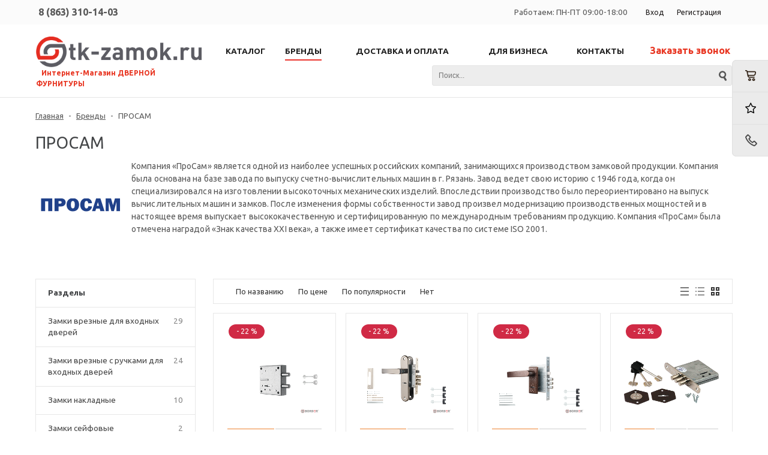

--- FILE ---
content_type: text/html; charset=windows-1251
request_url: https://tk-zamok.ru/brand/prosam/
body_size: 26628
content:
<!DOCTYPE html>
<html lang=ru>
	<head>
				<title>Изделия ПРОСАМ купить в Ростове-на-Дону: цены</title>
		<link rel="shortcut icon" type="image/x-icon" href="/favicon.ico" />
					<meta name="viewport" content="user-scalable=no, initial-scale=1.0, maximum-scale=1.0, width=device-width"/>
		
		<meta http-equiv="Content-Type" content="text/html; charset=windows-1251" />
<meta name="description" content="Купить изделия бренда ПРОСАМ в Ростове-на-Дону по низкой цене. Звоните &#9742; 8 (863) 310-14-03" />
<style type="text/css">.bx-composite-btn {background: url(/bitrix/images/main/composite/sprite-1x.png) no-repeat right 0 #e94524;border-radius: 15px;color: #fff !important;display: inline-block;line-height: 30px;font-family: "Helvetica Neue", Helvetica, Arial, sans-serif !important;font-size: 12px !important;font-weight: bold !important;height: 31px !important;padding: 0 42px 0 17px !important;vertical-align: middle !important;text-decoration: none !important;}@media screen   and (min-device-width: 1200px)   and (max-device-width: 1600px)   and (-webkit-min-device-pixel-ratio: 2)  and (min-resolution: 192dpi) {.bx-composite-btn {background-image: url(/bitrix/images/main/composite/sprite-2x.png);background-size: 42px 124px;}}.bx-composite-btn-fixed {position: absolute;top: -45px;right: 15px;z-index: 10;}.bx-btn-white {background-position: right 0;color: #fff !important;}.bx-btn-black {background-position: right -31px;color: #000 !important;}.bx-btn-red {background-position: right -62px;color: #555 !important;}.bx-btn-grey {background-position: right -93px;color: #657b89 !important;}.bx-btn-border {border: 1px solid #d4d4d4;height: 29px !important;line-height: 29px !important;}.bx-composite-loading {display: block;width: 40px;height: 40px;background: url(/bitrix/images/main/composite/loading.gif);}</style>
<script type="text/javascript" data-skip-moving="true">(function(w, d) {var v = w.frameCacheVars = {'CACHE_MODE':'HTMLCACHE','banner':{'url':'http://www.1c-bitrix.ru/composite/','text':'Быстро с 1С-Битрикс','bgcolor':'#E94524','style':'white'},'storageBlocks':[],'dynamicBlocks':{'aLojma':'5996ffda5513','epMoFr':'d41d8cd98f00','oLJPsr':'2ec53ecedc21','LbbvTM':'f5611d947cf3','sbEmYq':'46b2ef35edf8','OQ3k9P':'afa35015b4e4','subscribe-form':'cfead568517a'},'AUTO_UPDATE':true,'AUTO_UPDATE_TTL':'0','version':'2'};var inv = false;if (v.AUTO_UPDATE === false){if (v.AUTO_UPDATE_TTL && v.AUTO_UPDATE_TTL > 0){var lm = Date.parse(d.lastModified);if (!isNaN(lm)){var td = new Date().getTime();if ((lm + v.AUTO_UPDATE_TTL * 1000) >= td){w.frameRequestStart = false;w.preventAutoUpdate = true;return;}inv = true;}}else{w.frameRequestStart = false;w.preventAutoUpdate = true;return;}}var r = w.XMLHttpRequest ? new XMLHttpRequest() : (w.ActiveXObject ? new w.ActiveXObject("Microsoft.XMLHTTP") : null);if (!r) { return; }w.frameRequestStart = true;var m = v.CACHE_MODE; var l = w.location; var x = new Date().getTime();var q = "?bxrand=" + x + (l.search.length > 0 ? "&" + l.search.substring(1) : "");var u = l.protocol + "//" + l.host + l.pathname + q;r.open("GET", u, true);r.setRequestHeader("BX-ACTION-TYPE", "get_dynamic");r.setRequestHeader("X-Bitrix-Composite", "get_dynamic");r.setRequestHeader("BX-CACHE-MODE", m);r.setRequestHeader("BX-CACHE-BLOCKS", v.dynamicBlocks ? JSON.stringify(v.dynamicBlocks) : "");if (inv){r.setRequestHeader("BX-INVALIDATE-CACHE", "Y");}try { r.setRequestHeader("BX-REF", d.referrer || "");} catch(e) {}if (m === "APPCACHE"){r.setRequestHeader("BX-APPCACHE-PARAMS", JSON.stringify(v.PARAMS));r.setRequestHeader("BX-APPCACHE-URL", v.PAGE_URL ? v.PAGE_URL : "");}r.onreadystatechange = function() {if (r.readyState != 4) { return; }var a = r.getResponseHeader("BX-RAND");var b = w.BX && w.BX.frameCache ? w.BX.frameCache : false;if (a != x || !((r.status >= 200 && r.status < 300) || r.status === 304 || r.status === 1223 || r.status === 0)){var f = {error:true, reason:a!=x?"bad_rand":"bad_status", url:u, xhr:r, status:r.status};if (w.BX && w.BX.ready && b){BX.ready(function() {setTimeout(function(){BX.onCustomEvent("onFrameDataRequestFail", [f]);}, 0);});}w.frameRequestFail = f;return;}if (b){b.onFrameDataReceived(r.responseText);if (!w.frameUpdateInvoked){b.update(false);}w.frameUpdateInvoked = true;}else{w.frameDataString = r.responseText;}};r.send();var p = w.performance;if (p && p.addEventListener && p.getEntries && p.setResourceTimingBufferSize){var e = 'resourcetimingbufferfull';var h = function() {if (w.BX && w.BX.frameCache && w.BX.frameCache.frameDataInserted){p.removeEventListener(e, h);}else {p.setResourceTimingBufferSize(p.getEntries().length + 50);}};p.addEventListener(e, h);}})(window, document);</script>


<link href="/bitrix/js/ui/design-tokens/dist/ui.design-tokens.css?166798001623393" type="text/css"  rel="stylesheet" />
<link href="/bitrix/js/ui/fonts/opensans/ui.font.opensans.css?16656482232555" type="text/css"  rel="stylesheet" />
<link href="/bitrix/js/main/popup/dist/main.popup.bundle.css?166798001228330" type="text/css"  rel="stylesheet" />
<link href="/bitrix/css/main/font-awesome.css?156957478928777" type="text/css"  rel="stylesheet" />
<link href="/bitrix/templates/unimagazin_S1/components/bitrix/news/brands/bitrix/news.detail/.default/style.css?16849392882970" type="text/css"  rel="stylesheet" />
<link href="/bitrix/templates/unimagazin_S1/components/bitrix/catalog.smart.filter/adaptiv/style.css?156957489122178" type="text/css"  rel="stylesheet" />
<link href="/bitrix/templates/unimagazin_S1/components/bitrix/system.pagenavigation/.default/style.css?16082812111273" type="text/css"  rel="stylesheet" />
<link href="/bitrix/templates/unimagazin_S1/components/bitrix/catalog.section/tile/style.css?16968447674907" type="text/css"  rel="stylesheet" />
<link href="/bitrix/templates/unimagazin_S1/components/bitrix/form.result.new/shop/style.css?15695748912823" type="text/css"  rel="stylesheet" />
<link href="/bitrix/templates/unimagazin_S1/css/fonts/font-awesome/css/font-awesome.css?156957489037414" type="text/css"  data-template-style="true"  rel="stylesheet" />
<link href="/bitrix/templates/unimagazin_S1/css/normalize.css?16267784189581" type="text/css"  data-template-style="true"  rel="stylesheet" />
<link href="/bitrix/templates/unimagazin_S1/css/main.css?15695748905771" type="text/css"  data-template-style="true"  rel="stylesheet" />
<link href="/bitrix/templates/unimagazin_S1/grid.css?15695748901450" type="text/css"  data-template-style="true"  rel="stylesheet" />
<link href="/bitrix/templates/unimagazin_S1/controls.css?162678113515201" type="text/css"  data-template-style="true"  rel="stylesheet" />
<link href="/bitrix/templates/unimagazin_S1/css/select2/select2.css?156957489017483" type="text/css"  data-template-style="true"  rel="stylesheet" />
<link href="/bitrix/templates/unimagazin_S1/js/jquery.bxslider.css?15695748903995" type="text/css"  data-template-style="true"  rel="stylesheet" />
<link href="/bitrix/templates/unimagazin_S1/js/fancybox/jquery.fancybox.css?15695748904895" type="text/css"  data-template-style="true"  rel="stylesheet" />
<link href="/bitrix/templates/unimagazin_S1/css/fast_view.css?16968420213400" type="text/css"  data-template-style="true"  rel="stylesheet" />
<link href="/bitrix/templates/unimagazin_S1/components/bitrix/system.auth.form/brown/style.css?15695748921238" type="text/css"  data-template-style="true"  rel="stylesheet" />
<link href="/bitrix/templates/unimagazin_S1/components/bitrix/sale.basket.basket.small/mobile_header/style.css?15695748913022" type="text/css"  data-template-style="true"  rel="stylesheet" />
<link href="/bitrix/templates/unimagazin_S1/components/bitrix/catalog.compare.list/mobile_header/style.css?15695748911275" type="text/css"  data-template-style="true"  rel="stylesheet" />
<link href="/bitrix/templates/unimagazin_S1/components/bitrix/menu/top_horizontal_menu/style.css?15695748915859" type="text/css"  data-template-style="true"  rel="stylesheet" />
<link href="/bitrix/templates/unimagazin_S1/components/bitrix/catalog.section.list/top_catalog/style.css?16267795491198" type="text/css"  data-template-style="true"  rel="stylesheet" />
<link href="/bitrix/templates/unimagazin_S1/components/bitrix/catalog.compare.list/top/style.css?15695748911154" type="text/css"  data-template-style="true"  rel="stylesheet" />
<link href="/bitrix/templates/unimagazin_S1/components/bitrix/sale.basket.basket.small/top_basket/style.css?16057926808700" type="text/css"  data-template-style="true"  rel="stylesheet" />
<link href="/bitrix/templates/unimagazin_S1/components/itdon/search.title/header_search/style.css?16339495931372" type="text/css"  data-template-style="true"  rel="stylesheet" />
<link href="/bitrix/templates/unimagazin_S1/components/bitrix/breadcrumb/elegante_bread/style.css?16267798601335" type="text/css"  data-template-style="true"  rel="stylesheet" />
<link href="/bitrix/templates/unimagazin_S1/components/bitrix/subscribe.form/main_page/style.css?15695748911616" type="text/css"  data-template-style="true"  rel="stylesheet" />
<link href="/bitrix/templates/unimagazin_S1/components/bitrix/menu/bottom_menu/style.css?16267792471211" type="text/css"  data-template-style="true"  rel="stylesheet" />
<link href="/bitrix/templates/unimagazin_S1/template_styles.css?173194492043111" type="text/css"  data-template-style="true"  rel="stylesheet" />
<link href="/bitrix/templates/unimagazin_S1/css/myflexslider.css?15874742132166" type="text/css"  data-template-style="true"  rel="stylesheet" />
<script type="text/javascript">if(!window.BX)window.BX={};if(!window.BX.message)window.BX.message=function(mess){if(typeof mess==='object'){for(let i in mess) {BX.message[i]=mess[i];} return true;}};</script>
<script type="text/javascript">(window.BX||top.BX).message({'JS_CORE_LOADING':'Загрузка...','JS_CORE_NO_DATA':'- Нет данных -','JS_CORE_WINDOW_CLOSE':'Закрыть','JS_CORE_WINDOW_EXPAND':'Развернуть','JS_CORE_WINDOW_NARROW':'Свернуть в окно','JS_CORE_WINDOW_SAVE':'Сохранить','JS_CORE_WINDOW_CANCEL':'Отменить','JS_CORE_WINDOW_CONTINUE':'Продолжить','JS_CORE_H':'ч','JS_CORE_M':'м','JS_CORE_S':'с','JSADM_AI_HIDE_EXTRA':'Скрыть лишние','JSADM_AI_ALL_NOTIF':'Показать все','JSADM_AUTH_REQ':'Требуется авторизация!','JS_CORE_WINDOW_AUTH':'Войти','JS_CORE_IMAGE_FULL':'Полный размер'});</script>

<script type="text/javascript" src="/bitrix/js/main/core/core.js?1667980012488224"></script>

<script>BX.setJSList(['/bitrix/js/main/core/core_ajax.js','/bitrix/js/main/core/core_promise.js','/bitrix/js/main/polyfill/promise/js/promise.js','/bitrix/js/main/loadext/loadext.js','/bitrix/js/main/loadext/extension.js','/bitrix/js/main/polyfill/promise/js/promise.js','/bitrix/js/main/polyfill/find/js/find.js','/bitrix/js/main/polyfill/includes/js/includes.js','/bitrix/js/main/polyfill/matches/js/matches.js','/bitrix/js/ui/polyfill/closest/js/closest.js','/bitrix/js/main/polyfill/fill/main.polyfill.fill.js','/bitrix/js/main/polyfill/find/js/find.js','/bitrix/js/main/polyfill/matches/js/matches.js','/bitrix/js/main/polyfill/core/dist/polyfill.bundle.js','/bitrix/js/main/core/core.js','/bitrix/js/main/polyfill/intersectionobserver/js/intersectionobserver.js','/bitrix/js/main/lazyload/dist/lazyload.bundle.js','/bitrix/js/main/polyfill/core/dist/polyfill.bundle.js','/bitrix/js/main/parambag/dist/parambag.bundle.js']);
BX.setCSSList(['/bitrix/js/main/lazyload/dist/lazyload.bundle.css','/bitrix/js/main/parambag/dist/parambag.bundle.css']);</script>
<script type="text/javascript">(window.BX||top.BX).message({'pull_server_enabled':'Y','pull_config_timestamp':'1599805389','pull_guest_mode':'N','pull_guest_user_id':'0'});(window.BX||top.BX).message({'PULL_OLD_REVISION':'Для продолжения корректной работы с сайтом необходимо перезагрузить страницу.'});</script>
<script type="text/javascript">(window.BX||top.BX).message({'LANGUAGE_ID':'ru','FORMAT_DATE':'DD.MM.YYYY','FORMAT_DATETIME':'DD.MM.YYYY HH:MI:SS','COOKIE_PREFIX':'BITRIX_SM','SERVER_TZ_OFFSET':'10800','UTF_MODE':'N','SITE_ID':'S1','SITE_DIR':'/'});</script>


<script type="text/javascript" src="/bitrix/js/ui/dexie/dist/dexie3.bundle.js?1665648225188902"></script>
<script type="text/javascript" src="/bitrix/js/main/core/core_ls.js?156957487710430"></script>
<script type="text/javascript" src="/bitrix/js/main/core/core_fx.js?156957487716888"></script>
<script type="text/javascript" src="/bitrix/js/main/core/core_frame_cache.js?165820456117069"></script>
<script type="text/javascript" src="/bitrix/js/pull/protobuf/protobuf.js?1595322225274055"></script>
<script type="text/javascript" src="/bitrix/js/pull/protobuf/model.js?159532222570928"></script>
<script type="text/javascript" src="/bitrix/js/rest/client/rest.client.js?161097600717414"></script>
<script type="text/javascript" src="/bitrix/js/pull/client/pull.client.js?166564820471092"></script>
<script type="text/javascript" src="/bitrix/js/main/jquery/jquery-1.12.4.min.js?165820464397163"></script>
<script type="text/javascript" src="/bitrix/js/main/popup/dist/main.popup.bundle.js?1667980012115184"></script>
<script type="text/javascript">
					(function () {
						"use strict";

						var counter = function ()
						{
							var cookie = (function (name) {
								var parts = ("; " + document.cookie).split("; " + name + "=");
								if (parts.length == 2) {
									try {return JSON.parse(decodeURIComponent(parts.pop().split(";").shift()));}
									catch (e) {}
								}
							})("BITRIX_CONVERSION_CONTEXT_S1");

							if (cookie && cookie.EXPIRE >= BX.message("SERVER_TIME"))
								return;

							var request = new XMLHttpRequest();
							request.open("POST", "/bitrix/tools/conversion/ajax_counter.php", true);
							request.setRequestHeader("Content-type", "application/x-www-form-urlencoded");
							request.send(
								"SITE_ID="+encodeURIComponent("S1")+
								"&sessid="+encodeURIComponent(BX.bitrix_sessid())+
								"&HTTP_REFERER="+encodeURIComponent(document.referrer)
							);
						};

						if (window.frameRequestStart === true)
							BX.addCustomEvent("onFrameDataReceived", counter);
						else
							BX.ready(counter);
					})();
				</script>
<link href='https://fonts.googleapis.com/css?family=Noto+Sans:400,700,400italic,700italic&subset=latin,cyrillic' rel='stylesheet' type='text/css'>
<link href='https://fonts.googleapis.com/css?family=Ubuntu:400,500,700,400italic&subset=latin,cyrillic' rel='stylesheet' type='text/css'>
<link href='https://fonts.googleapis.com/css?family=PT+Sans:400,400italic,700,700italic&subset=latin,cyrillic' rel='stylesheet' type='text/css'>
<style type="text/css">body .uni-tabs .tabs .tab.current,
body .uni-tabs .tabs .tab.ui-state-hover,
body .uni-tabs .tabs .tab:hover,
body .uni-tabs .tabs .tab.ui-state-active,
body .top_custom_menu li.active a,
body .top_custom_menu li:hover a {
  border-color: #e83521;
}
body .svg_fill_solid {
  fill: #e83521;
}
body .hover_link:hover {
  color: #e83521 !important;
}
body a,
body .open_call,
body .bx_vertical_menu_advanced .bx_hma_one_lvl.current>a {
  color: #e83521;
}
body .item .image-slider > .list .image.selected .wrapper > div > div,
body .item .image-slider > .list .image:hover .wrapper > div > div {
  border-color: #e83521;
}
body .uni-slider-button-small:hover,
body .uni-slider-button:hover {
  background: #e83521;
}
body .item .item_description > .properties .property:before,
body .item > .properties .property:before,
body .item .information .properties .property:before,
body .top .bg_top_menu .min_menu,
body .catalog_menu.solid {
  background: #e83521;
}
body .solid_text {
  color: #e83521 !important;
}
body .solid_button,
body .solid_element,
body .catalog-button {
  background-color: #e83521 !important;
}
body .min-button.delete:hover div:before,
body .min-button div.remove:before {
  background-color: #e83521 !important;
}
table.top_menu .child.submenu,
body .menu-catalog-1,
body .child.cat_menu,
body .child.submenu {
  border-color: #e83521 !important;
}
body .solid_button:hover,
body .catalog-button:hover {
  background-color: #eb342e !important;
}
body .buy_added,
body .buy_added:hover {
  background-color: #cd351d !important;
}
body .services-sections-list.menu .element:hover {
  color: #e83521;
}
body .services-sections-list.menu .element.selected {
  background: #e83521;
  color: #ffffff;
}
body .differences_table .properties .property {
  color: #e83521;
  border-color: #e83521;
}
body .differences_table .properties .property:hover {
  background-color: #e83521;
}
body .under_catalog_menu .menu_item_l1.more .child.cat_menu a:hover {
  color: #e83521;
}
body .offers .offer .items .item.selected,
body .offers .offer .items .item:hover,
body .offers .offer .items .item:focus {
  color: #e83521;
  border-color: #e83521;
}
body .bx-filter .bx-filter-popup-result.right:before {
  border-right-color: #e83521 !important;
}
body .bx-filter .bx-filter-popup-result a,
.under_catalog_menu .menu_item_l1 .submenu a:hover {
  color: #e83521 !important;
}
.bx-filter .bx-filter-parameters-box.bx-active .bx-filter-parameters-box-title div.bx-filter-parameters-box-hint,
.bx-filter .bx-filter-parameters-box:hover .bx-filter-parameters-box-title div.bx-filter-parameters-box-hint,
.bx-filter .bx-filter-parameters-box:focus .bx-filter-parameters-box-title div.bx-filter-parameters-box-hint {
  color: #e83521 !important;
}
.bx-filter .bx-filter-param-label.bx-active .bx-filter-param-btn,
.bx-filter .bx-filter-param-btn:hover,
.bx-filter.bx-blue .bx-filter-param-btn:active,
.bx-filter .bx-filter-param-btn:focus {
  border-color: #e83521;
}
body .bx_ordercart_itemtitle a {
  color: #e83521 !important;
}
body .uni-button-checkbox input:checked + .selector:before,
body .uni-button-radio input:checked + .selector:before {
  background: #e83521 !important;
}
.bx-wrapper .bx-pager.bx-default-pager .bx-pager-item a:hover,
.bx-wrapper .bx-pager.bx-default-pager .bx-pager-item a.active {
  background: #e83521 !important;
}
.min-button.like .add:hover {
  color: #e83521 !important;
}
.min-button.compare .add:hover {
  background-color: #e83521 !important;
}
.slider-main-1-item-part-text-button {
  background: #e83521 !important;
  transition: all 0.4s;
  color: #ffffff !important;
}
.slider-main-1-item-part-text-button:hover {
  background: #eb342e !important;
  color: #ffffff !important;
}
.personal_cabinet:hover {
  color: #e83521 !important;
}
.header_wrap_information table.top_menu td:hover span.arrow {
  color: #e83521 !important;
}
.header_wrap_information table.top_menu td.current  span.arrow {
  border-bottom: 2px solid #eb342e !important;
}
.review_text .read_more {
  color: #e83521 !important;
}
.reviews .see_all a:hover {
  color: #e83521 !important;
}
.tabs_block #tabs_block ul.nav li.ui-tabs-active a {
  border-bottom: 2px solid #e83521;
}
.tabs_block #tabs_block ul.nav li a {
  color: #e83521 !important;
}
.basket-small-fly > .header .opener .text {
  background: #e83521 !important;
}
ul.breadcrumb-navigation li .bn_space {
  border-bottom: 6px solid #e83521;
}
ul.breadcrumb-navigation li .dropdown {
  border-top: 1px solid #e83521;
}
.paginator .static .buttons .button {
  border: 1px solid #e83521;
  color: #e83521;
}
.paginator .static .buttons .button:hover,
.paginator .static .buttons .button.ui-state-current {
  background: #e83521;
  color: #ffffff;
}
.services-section.extend .element .content .name {
  color: #e83521 !important;
}
table.top_menu .child.submenu a:hover,
.under_catalog_menu .menu_item_l1 .submenu a:hover {
  background: #e83521 !important;
  color: #ffffff !important;
}
.service.landing .service-header .service-header-menu .service-header-menu-item.ui-state-active {
  border-color: #e83521 !important;
  color: #e83521 !important;
}
.contact .section .description:before {
  background-color: #e83521 !important;
}
.login_page .rememberme input[type=checkbox]:checked + label:after {
  background-color: #e83521;
}
</style>



<script type="text/javascript" src="/bitrix/templates/unimagazin_S1/js/jquery-ui-1.9.2.custom.min.js?1569574890211725"></script>
<script type="text/javascript" src="/bitrix/templates/unimagazin_S1/js/jquery.bxslider.min.js?156957489019123"></script>
<script type="text/javascript" src="/bitrix/templates/unimagazin_S1/js/jquery.maskedinput.min.js?15695748903568"></script>
<script type="text/javascript" src="/bitrix/templates/unimagazin_S1/js/jquery.zoom.min.js?15695748902491"></script>
<script type="text/javascript" src="/bitrix/templates/unimagazin_S1/js/jquery.flexisel.js?173270374413472"></script>
<script type="text/javascript" src="/bitrix/templates/unimagazin_S1/js/fancybox/jquery.fancybox.pack.js?156957489023135"></script>
<script type="text/javascript" src="/bitrix/templates/unimagazin_S1/js/select2/select2.full.js?1569574890157348"></script>
<script type="text/javascript" src="/bitrix/templates/unimagazin_S1/js/uni.js?15695748902071"></script>
<script type="text/javascript" src="/bitrix/templates/unimagazin_S1/js/jquery.mobile.custom.touch.min.js?16968453397784"></script>
<script type="text/javascript" src="/bitrix/templates/unimagazin_S1/js/script.js?170480420126157"></script>
<script type="text/javascript" src="/bitrix/templates/unimagazin_S1/js/myflexslider.js?158739819421879"></script>
<script type="text/javascript" src="/bitrix/templates/unimagazin_S1/components/bitrix/catalog.compare.list/mobile_header/script.js?15695748913120"></script>
<script type="text/javascript" src="/bitrix/templates/unimagazin_S1/components/bitrix/menu/top_horizontal_menu/script.js?1569574891262"></script>
<script type="text/javascript" src="/bitrix/templates/unimagazin_S1/components/bitrix/catalog.compare.list/top/script.js?15695748913120"></script>
<script type="text/javascript" src="/bitrix/components/itdon/search.title/script.js?16339467399847"></script>
<script type="text/javascript" src="/bitrix/templates/unimagazin_S1/components/bitrix/catalog.smart.filter/adaptiv/script.js?156957489121043"></script>
<script type="text/javascript" src="/bitrix/templates/unimagazin_S1/components/bitrix/catalog.section/tile/script.js?169813342428497"></script>
<script type="text/javascript">var _ba = _ba || []; _ba.push(["aid", "dfcfed449f09b9a87ef5a089a366ba0d"]); _ba.push(["host", "tk-zamok.ru"]); (function() {var ba = document.createElement("script"); ba.type = "text/javascript"; ba.async = true;ba.src = (document.location.protocol == "https:" ? "https://" : "http://") + "bitrix.info/ba.js";var s = document.getElementsByTagName("script")[0];s.parentNode.insertBefore(ba, s);})();</script>


		<div id="bxdynamic_aLojma_start" style="display:none"></div><script type="text/javascript">
    if (window.frameCacheVars !== undefined) 
    {
            BX.addCustomEvent("onFrameDataReceived" , function(json) {
                updateButtonsState();
            });
    } else {
            BX.ready(function() {
                updateButtonsState();
            });
    }
    //BX.addCustomEvent("onFrameDataReceived", updateButtonsState());
    /*BX.ready(function(){ 
        updateButtonsState();
    })*/
	/*Обновление кнопок при загрузке*/
    function updateButtonsState() {
		$('.min-button.compare .add').show();$('.min-button.compare .remove').hide();$('.min-button.like .add').show();$('.min-button.like .remove').hide();$('.buy > .buy').show();$('.buy > .buy.buy_added').hide();		if ('product' in window) {
			product.updateControls();
		}
    }
</script>
<div id="bxdynamic_aLojma_end" style="display:none"></div>					<style>
				.button-unavailable {
					display: none !important;
				}
			</style>
					<script type="text/javascript">
			$(document).ready(function(){
				resize();

				function resize() {
					var size = $('.bg_footer').outerHeight();
					$('body').css('padding-bottom', (size+20) + 'px');
				}

				$(window).resize(function(){
					resize();
				})
			})
		</script>
				<link rel="canonical" href="https://tk-zamok.ru/brand/prosam/">
<meta name="yandex-verification" content="90a61b0aa696aafa" />
<meta name="yandex-verification" content="63e2abe5af48ca02" />
</head>
	<body class="adaptiv" >
		<div>
		<div id="bxdynamic_epMoFr_start" style="display:none"></div><div id="bxdynamic_epMoFr_end" style="display:none"></div>		<div id="panel"></div>
		<div class="wrap">
			<div class="top_panel">
				<div class="top_panel_wrap desktop_version">
										<div class="top_personal right">
						<div class="bx_auth clearfix">
			<a class="personal_cabinet hover_link" href="javascript:void(0)" onclick="openAuthorizePopup()">Вход</a>
		<a class="personal_cabinet hover_link" href="/personal/profile/?register=yes&amp;register=yes&amp;backurl=%2Fbrand%2Fprosam%2F">Регистрация</a>
		<!--noindex-->
			<a class="personal_cabinet hover_link pers_mobile" href="javascript:void(0)" onclick="openAuthorizePopup()"></a>
		<!--/noindex-->
</div>
<script>
	/*function openRegistrationPopup()
	{
		var authPopup = BX.PopupWindowManager.create("RegistrationPopup", null, {
			autoHide: true,
			offsetLeft: 0,
			offsetTop: 0,
			overlay : true,
			draggable: {restrict:true},
			closeByEsc: true,
			closeIcon: { right : "20px", top : "11px"},
			content: '<div style="width:330px;height:310px; text-align:center;"><span style="position:absolute;left:50%; top:50%"><img src="/bitrix/templates/unimagazin_S1/components/bitrix/system.auth.form/brown/images/wait.gif"/></span></div>',
			events: {
				onAfterPopupShow: function()
				{
					BX.ajax.post(
							'/bitrix/templates/unimagazin_S1/components/bitrix/system.auth.form/brown/registration.php',
							{
								backurl: '/brand/prosam/',
								forgotPassUrl: '/personal/profile/?forgot_password=yes',
								registrationUrl: '/personal/profile/?register=yes&amp;register=yes&amp;backurl=%2Fbrand%2Fprosam%2F',
								site_id: 'S1'
							},
							BX.delegate(function(result)
							{
								this.setContent(result);
							},
							this)
					);
				}
			}
		});
		authPopup.show();
	}*/
	function openAuthorizePopup() {
		if(window.innerWidth < 790) {
			document.location.href = "/personal";
		}else{	
			var authPopup = BX.PopupWindowManager.create("AuthorizePopup", null, {
				autoHide: true,			
				offsetLeft: 0,
				offsetTop: 0,
				overlay : true,
				draggable: {restrict:true},
				closeByEsc: true,
				closeIcon: { right : "32px", top : "23px"},
				content: '<div style="width:724px;height:386px; text-align: center;"><span style="position:absolute;left:50%; top:50%"><img src="/bitrix/templates/unimagazin_S1/components/bitrix/system.auth.form/brown/images/wait.gif"/></span></div>',
				events: {
					onAfterPopupShow: function() {
						BX.ajax.post(
								'/bitrix/templates/unimagazin_S1/components/bitrix/system.auth.form/brown/ajax.php',
								{
									backurl: '/brand/prosam/',
									forgotPassUrl: '/personal/profile/?forgot_password=yes',
									registrationUrl: '/personal/profile/?register=yes',
									site_id: 'S1'
								},
								BX.delegate(function(result)
								{
									this.setContent(result);
								},
								this)
						);
					}
				}
			});
			authPopup.show();
		}
	}
</script>					</div>
					<div class="top_personal right s2">
						<div class="bx_auth clearfix">
							Работаем: ПН-ПТ 09:00-18:00
						</div>
					</div>
					<div class="top_phone_left">
						<span><a href="tel:+78633101403">8 (863) 310-14-03</a></span>
					</div>
										<div class="clear"></div>
				</div>
				<div class="top_panel_wrap mobile_version">
									<div class="head_block personal_block_mob">
						<div class="wrap_icon_block"></div>
						<a href="/personal/"></a>
					</div>
					<div class="head_block basket_block_mob">
						<div class="wrap_icon_block">
							<div class="b_basket_mobile">
        						<!--small_top_basket_js-->
<!--noindex-->
<div class="basket-small" id="small_top_basket_js">
	<div class="icons">		
		<a href="/personal/cart/" class="basket clearfix" title="Корзина">
			<div id="bxdynamic_oLJPsr_start" style="display:none"></div>				<div class="text-wrapper solid_element">
					<div class="uni-aligner-vertical"></div>
					<div class="text">
						0
					</div>
				</div>	
				<div class="icon"></div>
			<div id="bxdynamic_oLJPsr_end" style="display:none"></div>		</a>			
	</div>
</div>
<!--/noindex-->
<!--small_top_basket_js-->	        					</div>
						</div>
						<a href="/personal/cart/"></a>
					</div>
					<div class="head_block compare_block_mob">
						<div class="wrap_icon_block">
							<div class="b_compare_mobile">
                                <!--noindex-->
<a class="compare-small-mobile" href="/catalog/compare.php" title="Сравнение товаров">
		<div class="icon"></div>
</a>
<!--/noindex-->                            </div>
						</div>
						<a href="/catalog/compare.php"></a>
					</div>
					<div class="head_block phone_block_mob" onclick="openCallForm('/')">
						<div class="wrap_icon_block"></div>
					</div>
				</div>
			</div><!--end top_panel-->
			<div class="header_wrap">
				<div class="header_wrap_information header_grey_line">
					<table class="header_wrap_container with-menu with-phone">
						<tr>
							<td class="logo_wrap">
								<span class="logo-slogan"><a href="https://tk-zamok.ru/"><img width="752" alt="zamok-1.png" src="/upload/medialibrary/419/41985ff05b565b8474f19f4a672fa59a.png" height="137" title="tk-zamok.ru"></a><a href="https://tk-zamok.ru"><span style="font-size: 9pt;"><b>&#10240;Интернет-Магазин ДВЕРНОЙ ФУРНИТУРЫ</b></span></a></span>							</td>
							<td class="right_wrap">
								<table class="table_wrap">
									<tr>
																					<td style="width: 100%;">
												<div class="menu_wrap">
												<div class="bg_top_menu  normal in-header">
	<div class="radius_top_menu">
		<div id="min_menu_mobile" class="min_menu solid_element">Меню</div>
		<table class="top_menu" cellspacing="0" cellpadding="0" border="0" width="100%">
			<tr>
				<td class="td_delimiter">
					<hr>
				</td>
				                    						<td  style="" class="menu-item-0   td_catalog parent  ">
							<a href="/catalog/" class="title_f ">
								<span class="arrow">
									Каталог								</span>
							</a>
							<a href="/catalog/" class="mobile_link">
								<span class="arrow">
									Каталог								</span>
							</a>
															
								<div class="submenu_mobile">
                        <a class="hover_link" href="/catalog/ruchki_i_nakladki/">Ручки и накладки</a>
        
                        <a class="hover_link" href="/catalog/zamki_i_zashchelki_1/">Замки и защелки</a>
        
                        <a class="hover_link" href="/catalog/aktsii_mesyatsa/">Акции месяца</a>
        
                        <a class="hover_link" href="/catalog/antipanika_italiya/">Антипаника ИТАЛИЯ</a>
        
                        <a class="hover_link" href="/catalog/petli_dvernye/">Петли</a>
        
                        <a class="hover_link" href="/catalog/tsilindrovye_mekhanizmy_1/">Цилиндровые механизмы</a>
        
                        <a class="hover_link" href="/catalog/zamki_velosipednye_trosovye/">Замки велосипедные (тросовые)</a>
        
                        <a class="hover_link" href="/catalog/zamki_svadebnye/">Замки свадебные</a>
        
                        <a class="hover_link" href="/catalog/dovodchiki_1/">Доводчики</a>
        
                        <a class="hover_link" href="/catalog/kovanaya_furnitura/">Кованая фурнитура</a>
        
                        <a class="hover_link" href="/catalog/kolesa_i_kolesnye_opory/">Колеса и колесные опоры</a>
        
                        <a class="hover_link" href="/catalog/mebelnaya_okonnaya_furnitura/">Мебельная/оконная фурнитура</a>
        
                        <a class="hover_link" href="/catalog/porogi_avtomaticheskie/">Пороги автоматические</a>
        
                        <a class="hover_link" href="/catalog/protivopozharnaya_furnitura/">Противопожарная фурнитура</a>
        
                        <a class="hover_link" href="/catalog/skobyanye_izdeliya_khoz_naznacheniya/">Скобяные изделия хоз.назначения</a>
        
                        <a class="hover_link" href="/catalog/furnitura_dlya_kitayskikh_metal_dverey/">Фурнитура для китайских метал. дверей</a>
        
                        <a class="hover_link" href="/catalog/furnitura_dlya_razdvizhnykh_dverey/">Фурнитура для раздвижных дверей</a>
        
                        <a class="hover_link" href="/catalog/urny/">Урны</a>
        
                        <a class="hover_link" href="/catalog/yashchiki_pochtovye_urny/">Ящики почтовые</a>
        
                        <a class="hover_link" href="/catalog/zamki_mezhkomnatnye_1/">Замки межкомнатные</a>
        
                        <a class="hover_link" href="/catalog/melkie_komplektuyushchie_dlya_dverey_tsifry_stopory_glazki_1/">Мелкие комплектующие для дверей (цифры, стопоры, глазки)</a>
        
                        <a class="hover_link" href="/catalog/rasprodazha_1/">Распродажа</a>
        
                        <a class="hover_link" href="/catalog/roliki_dlya_otkatnykh_vorot_1/">Ролики для откатных ворот</a>
        
                        <a class="hover_link" href="/catalog/sistemy_kontrolya_i_upravleniya_dostupom_skud_/">Системы контроля и управления доступом (СКУД)	</a>
        
                        <a class="hover_link" href="/catalog/furnitura_dlya_finskikh_dverey_/">Фурнитура для финских дверей	</a>
        
    </div>
    <div class="menu-catalog-1" id="menu_catalog_00000000101d05f0000000001b68404f">
                    <div class="menu-catalog-1-item">
                <div class="menu-catalog-1-item-title">
                    <a href="/catalog/ruchki_i_nakladki/">
                        Ручки и накладки                    </a>
                </div>
                            </div>
                    <div class="menu-catalog-1-item">
                <div class="menu-catalog-1-item-title">
                    <a href="/catalog/zamki_i_zashchelki_1/">
                        Замки и защелки                    </a>
                </div>
                            </div>
                    <div class="menu-catalog-1-item">
                <div class="menu-catalog-1-item-title">
                    <a href="/catalog/aktsii_mesyatsa/">
                        Акции месяца                    </a>
                </div>
                            </div>
                    <div class="menu-catalog-1-item">
                <div class="menu-catalog-1-item-title">
                    <a href="/catalog/antipanika_italiya/">
                        Антипаника ИТАЛИЯ                    </a>
                </div>
                            </div>
                    <div class="menu-catalog-1-item">
                <div class="menu-catalog-1-item-title">
                    <a href="/catalog/petli_dvernye/">
                        Петли                    </a>
                </div>
                            </div>
                    <div class="menu-catalog-1-item">
                <div class="menu-catalog-1-item-title">
                    <a href="/catalog/tsilindrovye_mekhanizmy_1/">
                        Цилиндровые механизмы                    </a>
                </div>
                            </div>
                    <div class="menu-catalog-1-item">
                <div class="menu-catalog-1-item-title">
                    <a href="/catalog/zamki_velosipednye_trosovye/">
                        Замки велосипедные (тросовые)                    </a>
                </div>
                            </div>
                    <div class="menu-catalog-1-item">
                <div class="menu-catalog-1-item-title">
                    <a href="/catalog/zamki_svadebnye/">
                        Замки свадебные                    </a>
                </div>
                            </div>
                    <div class="menu-catalog-1-item">
                <div class="menu-catalog-1-item-title">
                    <a href="/catalog/dovodchiki_1/">
                        Доводчики                    </a>
                </div>
                            </div>
                    <div class="menu-catalog-1-item">
                <div class="menu-catalog-1-item-title">
                    <a href="/catalog/kovanaya_furnitura/">
                        Кованая фурнитура                    </a>
                </div>
                            </div>
                    <div class="menu-catalog-1-item">
                <div class="menu-catalog-1-item-title">
                    <a href="/catalog/kolesa_i_kolesnye_opory/">
                        Колеса и колесные опоры                    </a>
                </div>
                            </div>
                    <div class="menu-catalog-1-item">
                <div class="menu-catalog-1-item-title">
                    <a href="/catalog/mebelnaya_okonnaya_furnitura/">
                        Мебельная/оконная фурнитура                    </a>
                </div>
                            </div>
                    <div class="menu-catalog-1-item">
                <div class="menu-catalog-1-item-title">
                    <a href="/catalog/porogi_avtomaticheskie/">
                        Пороги автоматические                    </a>
                </div>
                            </div>
                    <div class="menu-catalog-1-item">
                <div class="menu-catalog-1-item-title">
                    <a href="/catalog/protivopozharnaya_furnitura/">
                        Противопожарная фурнитура                    </a>
                </div>
                            </div>
                    <div class="menu-catalog-1-item">
                <div class="menu-catalog-1-item-title">
                    <a href="/catalog/skobyanye_izdeliya_khoz_naznacheniya/">
                        Скобяные изделия хоз.назначения                    </a>
                </div>
                            </div>
                    <div class="menu-catalog-1-item">
                <div class="menu-catalog-1-item-title">
                    <a href="/catalog/furnitura_dlya_kitayskikh_metal_dverey/">
                        Фурнитура для китайских метал. дверей                    </a>
                </div>
                            </div>
                    <div class="menu-catalog-1-item">
                <div class="menu-catalog-1-item-title">
                    <a href="/catalog/furnitura_dlya_razdvizhnykh_dverey/">
                        Фурнитура для раздвижных дверей                    </a>
                </div>
                            </div>
                    <div class="menu-catalog-1-item">
                <div class="menu-catalog-1-item-title">
                    <a href="/catalog/urny/">
                        Урны                    </a>
                </div>
                            </div>
                    <div class="menu-catalog-1-item">
                <div class="menu-catalog-1-item-title">
                    <a href="/catalog/yashchiki_pochtovye_urny/">
                        Ящики почтовые                    </a>
                </div>
                            </div>
                    <div class="menu-catalog-1-item">
                <div class="menu-catalog-1-item-title">
                    <a href="/catalog/zamki_mezhkomnatnye_1/">
                        Замки межкомнатные                    </a>
                </div>
                            </div>
                    <div class="menu-catalog-1-item">
                <div class="menu-catalog-1-item-title">
                    <a href="/catalog/melkie_komplektuyushchie_dlya_dverey_tsifry_stopory_glazki_1/">
                        Мелкие комплектующие для дверей (цифры, стопоры, глазки)                    </a>
                </div>
                            </div>
                    <div class="menu-catalog-1-item">
                <div class="menu-catalog-1-item-title">
                    <a href="/catalog/rasprodazha_1/">
                        Распродажа                    </a>
                </div>
                            </div>
                    <div class="menu-catalog-1-item">
                <div class="menu-catalog-1-item-title">
                    <a href="/catalog/roliki_dlya_otkatnykh_vorot_1/">
                        Ролики для откатных ворот                    </a>
                </div>
                            </div>
                    <div class="menu-catalog-1-item">
                <div class="menu-catalog-1-item-title">
                    <a href="/catalog/sistemy_kontrolya_i_upravleniya_dostupom_skud_/">
                        Системы контроля и управления доступом (СКУД)	                    </a>
                </div>
                            </div>
                    <div class="menu-catalog-1-item">
                <div class="menu-catalog-1-item-title">
                    <a href="/catalog/furnitura_dlya_finskikh_dverey_/">
                        Фурнитура для финских дверей	                    </a>
                </div>
                            </div>
                <script type="text/javascript">
            (function ($) {
                $(document).ready(function () {
                    var menu = $('#menu_catalog_00000000101d05f0000000001b68404f');
                    var button = menu.parent();

                    button.on('mouseenter', function () {
                        menu.show();
                    }).on('mouseleave', function () {
                        menu.hide();
                    })
                })
            })(jQuery);
        </script>
    </div>
							                            												
							
						</td>
									                    						<td  style="" class="menu-item-1  current   ">
							<a href="/brand/" class="title_f ">
								<span class="arrow">
									Бренды								</span>
							</a>
							<a href="/brand/" class="mobile_link">
								<span class="arrow">
									Бренды								</span>
							</a>
							                            												
							
						</td>
									                    						<td  style="" class="menu-item-2     ">
							<a href="/buys/" class="title_f ">
								<span class="arrow">
									Доставка и оплата								</span>
							</a>
							<a href="/buys/" class="mobile_link">
								<span class="arrow">
									Доставка и оплата								</span>
							</a>
							                            												
							
						</td>
									                    						<td  style="" class="menu-item-3     ">
							<a href="https://opt.tk-zamok.ru/" class="title_f ">
								<span class="arrow">
									Для бизнеса								</span>
							</a>
							<a href="https://opt.tk-zamok.ru/" class="mobile_link">
								<span class="arrow">
									Для бизнеса								</span>
							</a>
							                            												
							
						</td>
									                    						<td  style="" class="menu-item-4     ">
							<a href="/contacts/" class="title_f ">
								<span class="arrow">
									Контакты								</span>
							</a>
							<a href="/contacts/" class="mobile_link">
								<span class="arrow">
									Контакты								</span>
							</a>
							                            												
							
						</td>
												<td>
			<div class="search_wrap">
									</div>
			</td>
			</tr>
		</table>
	</div>
</div>


												</div>
											</td>
																														        									<td class="phone_wrapper">
        										<div class="phone_wrap">
        																								<div class="header_phone">
														<span><a href="tel:+78633101403">8 (863) 310-14-03</a></span>
													</div>
        											<div class="call_button">
        												<span href= "" class="open_call" onclick="openCallForm('/')">Заказать звонок</span>
        											</div>
        										</div>
        									</td>
        																																							<td>
												<div class="basket_wrap fly">
													<div class="b_compare">
														<!--noindex-->
<a class="compare-small fly" href="/catalog/compare.php" title="Сравнение товаров">
		<div class="icon"></div>
</a>
<!--/noindex-->													</div>
													<div class="b_basket">
														<!--small_top_basket_js-->
<!--noindex-->
	<script type="text/javascript">
		function UNIInputNumeric() {
			this.value = 1;
			this.minimum = 1;
			this.ratio = 1;
			this.maximum = 1;
			this.unlimited = true;

			this.eventNode = $({});

			this.on = function () {
				this.eventNode.on.apply(this.eventNode, arguments);
			}

			this.trigger = function () {
				this.eventNode.trigger.apply(this.eventNode, arguments);
			}

			this.constructor.prototype.increase = function () {
				if (this.value + this.ratio <= this.maximum || this.unlimited == true) this.value = this.value + this.ratio;
				this.trigger('onValueChange', {value: this.value});
			}

			this.constructor.prototype.decrease = function () {
				if (this.value - this.ratio >= this.minimum) this.value = this.value - this.ratio;
				this.trigger('onValueChange', {value: this.value});
			}

			this.constructor.prototype.set = function (value) {
				var value = parseInt(value);

				if (isNaN(value) || value < this.minimum) {
					this.value = this.minimum;
					this.trigger('onValueChange', {value: this.value});
					return false;
				} else if (value > this.maximum && this.unlimited == false) {
					this.value = this.maximum;
					this.trigger('onValueChange', {value: this.value});
					return false;
				} else {
					if ((value % this.ratio) == 0) {
						this.value = value;
						this.trigger('onValueChange', {value: this.value});
						return true;
					} else {
						this.value = (value - (value % this.ratio));
						this.trigger('onValueChange', {value: this.value});
						return false;
					}
				}
			}

			this.constructor.prototype.setControls = function (selector) {
				var currentClass = this;
				this.selectors = selector;
				$(selector).keypress(function (e) {
					if (48 <= e.which && e.which <= 57) {
						return true;
					}
					return false;
				}).change(function () {
					currentClass.set($(this).val());
				})
			}
		}
	</script>
	<div id="bxdynamic_LbbvTM_start" style="display:none"></div>	<div class="basket-small hidden-part fly" id="small_top_basket_js">
		<div class="icons">
							<a href="/personal/cart/?delay=y" class="like" title="Отложенные товары">
										<div class="icon"></div>
				</a>
						<a href="/personal/cart/" class="basket clearfix" title="Корзина">
								<div class="icon"></div>
				<div class="text summ">
					0 руб.				</div>
			</a>
		</div>
	</div>
	<div class="basket-small-fly">
		<div class="header">
			<a class="basket opener" onclick="return uniFlyBasket.switchSectionByID('product-section');" title="Корзина">
				<div class="icon">
									</div>
			</a>
							<a class="like opener" onclick="return uniFlyBasket.switchSectionByID('like-section');" title="Отложенные товары">

					<div class="icon">
											</div>
				</a>
													<a class="call opener" onclick="return uniFlyBasket.switchSectionByID('call-section');" title="Заказать звонок">
					<div class="icon"></div>
				</a>
								</div>
		<div class="sections">
			<div class="section product_section" id="product-section">
									<div class="message cart-empty">
						<div class="text">Ваша корзина пуста</div>
						<div class="buttons">
							<a class="uni-button uni-button-gray button" href="/catalog/">
								Перейти к покупкам							</a>
						</div>
					</div>
							</div>
							<div class="section like_section" id="like-section">
											<div class="message cart-empty">
							<div class="text">Список отложенных товаров пуст</div>
							<div class="buttons">
								<div class="uni-button uni-button-gray button" onclick="return uniFlyBasket.closeSections()">
									Закрыть								</div>
							</div>
						</div>
									</div>
										<div class="section" id="call-section">
					
<div class="form_feedback_under form_feedback00000000303923e8000000006c127f89">


<form name="CALL_S7" action="/brand/prosam/" method="POST" enctype="multipart/form-data"><input type="hidden" name="sessid" id="sessid_5" value="" /><input type="hidden" name="WEB_FORM_ID" value="1" /><div  class="form_feedback">
		<div class="header_grey">Заказать звонок</div>
				<div class="decription_form"></div>
	<div class="errors" style="display:none;">
	Заполните все обязательные поля</div>
	
	<div class="controls">
		<label>
			Ваше имя<font color='red'><span class='form-required starrequired'>*</span></font>		</label>
		<div class="input">
			<input type="text"  class="inputtext"  name="form_text_1" value="">		</div>
	</div>	
		
	<div class="controls">
		<label>
			Ваш телефон<font color='red'><span class='form-required starrequired'>*</span></font>		</label>
		<div class="input">
			<input type="text"  class="inputtext"  name="form_text_2" value="">		</div>
	</div>	
	<div class="consent">
		
		<input type="checkbox" id="consent" checked disabled>
		<p  class="label-line gray-label">
			Я согласен(а) на 		</p>
		<p  class="label-line">
		<a href="/consent" target="_blank">
			обработку персональных данных		</p>
		</a>
	</div>
<div class="buttons clearfix">
<input class="solid_button"  type="submit" name="web_form_submit" value="Заказать звонок" onclick="SendAndTestForm(event)"/>
	
</div>
<div>	
</div>

</div>
</form></div>
<script type="text/javascript">
	function SendAndTestForm(e){
		var flagrequared=1;
		$('.form_feedback00000000303923e8000000006c127f89 .starrequired').each(function(i,el){	
			var element=$(el).parent().parent().find('input,textarea');			
			if(element.val()==''){
				element.addClass('nofill');
				flagrequared=0;
			}else{
				element.removeClass('nofill');
			}
		})
		if($('.form_feedback00000000303923e8000000006c127f89 .captcha_form').find('input.inputtext').val()==""){
			$('.form_feedback00000000303923e8000000006c127f89 .captcha_form').find('input.inputtext').addClass('nofill');
			flagrequared=0;
		}else{
			$('.form_feedback00000000303923e8000000006c127f89 .captcha_form').find('input.inputtext').removeClass('nofill');
		}
		if(!flagrequared){
			$('.form_feedback00000000303923e8000000006c127f89 .errors').show();
			e.preventDefault();
		}
	}
	$(document).ready(function(){
		$('.close_button').click(function(){
			$('.bx_popup_close').trigger('click');
		});
	})
</script>					<script type="text/javascript">
						$(document).ready(function () {
							$('#call-section form .inputtext').eq(1).mask("+7 (999) 999-9999");
						})
					</script>
				</div>
					</div>
	</div>
	<script>
		function UNIFlyBasket(parameters) {
			if (parameters === undefined) parameters = {};
			if (parameters['basket'] === undefined) parameters['basket'] = '.basket';
			if (parameters['switcher'] === undefined) parameters['switcher'] = '.switcher';
			if (parameters['sections'] === undefined) parameters['sections'] = '.sections';
			if (parameters['section'] === undefined) parameters['section'] = '.section';
			if (parameters['animationSpeed'] === undefined) parameters['animationSpeed'] = 500;

			var current = null;

			this.constructor.prototype.switchSectionByNumber = function (number, animate) {
				if (animate === undefined) animate = true;

				if (current != number) {
					var section = $(parameters['basket'] + ' ' + parameters['sections'] + ' ' + parameters['section']).eq(number);
					var sectionWidth = section.width();

					$(parameters['basket'] + ' ' + parameters['sections'] + ' ' + parameters['section']).css('display', 'none');
					section.css('display', 'block');

					if (animate) {
						$(parameters['basket'] + ' ' + parameters['sections']).stop().animate({'width': sectionWidth + 'px'}, parameters['animationSpeed']);
					} else {
						$(parameters['basket'] + ' ' + parameters['sections']).css('width', sectionWidth + 'px');
					}

					current = number;
				} else {
					this.closeSections(animate);
				}
			}

			this.constructor.prototype.switchSectionByID = function (id, animate) {
				if (animate === undefined) animate = true;

				this.switchSectionByNumber($(parameters['basket'] + ' ' + parameters['sections'] + ' ' + parameters['section'] + '#' + id).index(), animate);
			}

			this.constructor.prototype.closeSections = function (animate) {
				if (animate === undefined) animate = true;

				if (animate) {
					$(parameters['basket'] + ' ' + parameters['sections']).stop().animate({'width': '0px'}, parameters['animationSpeed'], function () {
						$(parameters['basket'] + ' ' + parameters['sections'] + ' ' + parameters['section']).css('display', 'none');
						current = null;
					});
				} else {
					$(parameters['basket'] + ' ' + parameters['sections']).css('width', '0px');
					$(parameters['basket'] + ' ' + parameters['sections'] + ' ' + parameters['section']).css('display', 'none');
					current = null;
				}
			}
		}

		var uniFlyBasket = new UNIFlyBasket({
			basket: '.basket-small-fly',
			switcher: '.opener'
		});

		$('.basket-small-fly .close_button').click(function () {
			uniFlyBasket.closeSections();
		});

			</script>
	<div id="bxdynamic_LbbvTM_end" style="display:none"></div><!--/noindex-->
<!--small_top_basket_js-->														</div>
												</div>
											</td>
																			</tr>
								</table>


								<div style="clear: both"></div>
								<div class="search-header">
									<div id="search" class="search-small">
	<form action="/catalog/">
		<input id="title-search-input2" type="text" name="q" placeholder=Поиск... autocomplete="off" class="uni-input-text input-text"/>
		<input name="s" type="submit" value="" class="input-button button-search"/>
	</form>
</div>
<script type="text/javascript">
var jsControl_06a943c59f33a34bb5924aaf72cd2995 = new JCTitleSearch({
	//'WAIT_IMAGE': '/bitrix/themes/.default/images/wait.gif',
	'AJAX_PAGE' : '/brand/prosam/',
	'CONTAINER_ID': 'search',
	'INPUT_ID': 'title-search-input2',
	'MIN_QUERY_LEN': 2
});

</script>
								</div>



							</td>
						</tr>
					</table> <!-- //header_wrap_container -->


				</div>
				<div class="top with-menu with-phone" style="display: none">
					<div class="bg_top_menu solid solid_element wide after-header">
	<div class="radius_top_menu">
		<div id="min_menu_mobile" class="min_menu solid_element">Меню</div>
		<table class="top_menu" cellspacing="0" cellpadding="0" border="0" width="100%">
			<tr>
				<td class="td_delimiter">
					<hr>
				</td>
				                    						<td style="width:20%; 1" class="menu-item-0   td_catalog parent  ">
							<a href="/catalog/" class="title_f ">
								<span class="arrow">
									Каталог								</span>
							</a>
							<a href="/catalog/" class="mobile_link">
								<span class="arrow">
									Каталог								</span>
							</a>
															
								<div class="submenu_mobile">
                        <a class="hover_link" href="/catalog/ruchki_i_nakladki/">Ручки и накладки</a>
        
                        <a class="hover_link" href="/catalog/zamki_i_zashchelki_1/">Замки и защелки</a>
        
                        <a class="hover_link" href="/catalog/aktsii_mesyatsa/">Акции месяца</a>
        
                        <a class="hover_link" href="/catalog/antipanika_italiya/">Антипаника ИТАЛИЯ</a>
        
                        <a class="hover_link" href="/catalog/petli_dvernye/">Петли</a>
        
                        <a class="hover_link" href="/catalog/tsilindrovye_mekhanizmy_1/">Цилиндровые механизмы</a>
        
                        <a class="hover_link" href="/catalog/zamki_velosipednye_trosovye/">Замки велосипедные (тросовые)</a>
        
                        <a class="hover_link" href="/catalog/zamki_svadebnye/">Замки свадебные</a>
        
                        <a class="hover_link" href="/catalog/dovodchiki_1/">Доводчики</a>
        
                        <a class="hover_link" href="/catalog/kovanaya_furnitura/">Кованая фурнитура</a>
        
                        <a class="hover_link" href="/catalog/kolesa_i_kolesnye_opory/">Колеса и колесные опоры</a>
        
                        <a class="hover_link" href="/catalog/mebelnaya_okonnaya_furnitura/">Мебельная/оконная фурнитура</a>
        
                        <a class="hover_link" href="/catalog/porogi_avtomaticheskie/">Пороги автоматические</a>
        
                        <a class="hover_link" href="/catalog/protivopozharnaya_furnitura/">Противопожарная фурнитура</a>
        
                        <a class="hover_link" href="/catalog/skobyanye_izdeliya_khoz_naznacheniya/">Скобяные изделия хоз.назначения</a>
        
                        <a class="hover_link" href="/catalog/furnitura_dlya_kitayskikh_metal_dverey/">Фурнитура для китайских метал. дверей</a>
        
                        <a class="hover_link" href="/catalog/furnitura_dlya_razdvizhnykh_dverey/">Фурнитура для раздвижных дверей</a>
        
                        <a class="hover_link" href="/catalog/urny/">Урны</a>
        
                        <a class="hover_link" href="/catalog/yashchiki_pochtovye_urny/">Ящики почтовые</a>
        
                        <a class="hover_link" href="/catalog/zamki_mezhkomnatnye_1/">Замки межкомнатные</a>
        
                        <a class="hover_link" href="/catalog/melkie_komplektuyushchie_dlya_dverey_tsifry_stopory_glazki_1/">Мелкие комплектующие для дверей (цифры, стопоры, глазки)</a>
        
                        <a class="hover_link" href="/catalog/rasprodazha_1/">Распродажа</a>
        
                        <a class="hover_link" href="/catalog/roliki_dlya_otkatnykh_vorot_1/">Ролики для откатных ворот</a>
        
                        <a class="hover_link" href="/catalog/sistemy_kontrolya_i_upravleniya_dostupom_skud_/">Системы контроля и управления доступом (СКУД)	</a>
        
                        <a class="hover_link" href="/catalog/furnitura_dlya_finskikh_dverey_/">Фурнитура для финских дверей	</a>
        
    </div>
    <div class="menu-catalog-1" id="menu_catalog_0000000003efd9bb000000007497c82a">
                    <div class="menu-catalog-1-item">
                <div class="menu-catalog-1-item-title">
                    <a href="/catalog/ruchki_i_nakladki/">
                        Ручки и накладки                    </a>
                </div>
                            </div>
                    <div class="menu-catalog-1-item">
                <div class="menu-catalog-1-item-title">
                    <a href="/catalog/zamki_i_zashchelki_1/">
                        Замки и защелки                    </a>
                </div>
                            </div>
                    <div class="menu-catalog-1-item">
                <div class="menu-catalog-1-item-title">
                    <a href="/catalog/aktsii_mesyatsa/">
                        Акции месяца                    </a>
                </div>
                            </div>
                    <div class="menu-catalog-1-item">
                <div class="menu-catalog-1-item-title">
                    <a href="/catalog/antipanika_italiya/">
                        Антипаника ИТАЛИЯ                    </a>
                </div>
                            </div>
                    <div class="menu-catalog-1-item">
                <div class="menu-catalog-1-item-title">
                    <a href="/catalog/petli_dvernye/">
                        Петли                    </a>
                </div>
                            </div>
                    <div class="menu-catalog-1-item">
                <div class="menu-catalog-1-item-title">
                    <a href="/catalog/tsilindrovye_mekhanizmy_1/">
                        Цилиндровые механизмы                    </a>
                </div>
                            </div>
                    <div class="menu-catalog-1-item">
                <div class="menu-catalog-1-item-title">
                    <a href="/catalog/zamki_velosipednye_trosovye/">
                        Замки велосипедные (тросовые)                    </a>
                </div>
                            </div>
                    <div class="menu-catalog-1-item">
                <div class="menu-catalog-1-item-title">
                    <a href="/catalog/zamki_svadebnye/">
                        Замки свадебные                    </a>
                </div>
                            </div>
                    <div class="menu-catalog-1-item">
                <div class="menu-catalog-1-item-title">
                    <a href="/catalog/dovodchiki_1/">
                        Доводчики                    </a>
                </div>
                            </div>
                    <div class="menu-catalog-1-item">
                <div class="menu-catalog-1-item-title">
                    <a href="/catalog/kovanaya_furnitura/">
                        Кованая фурнитура                    </a>
                </div>
                            </div>
                    <div class="menu-catalog-1-item">
                <div class="menu-catalog-1-item-title">
                    <a href="/catalog/kolesa_i_kolesnye_opory/">
                        Колеса и колесные опоры                    </a>
                </div>
                            </div>
                    <div class="menu-catalog-1-item">
                <div class="menu-catalog-1-item-title">
                    <a href="/catalog/mebelnaya_okonnaya_furnitura/">
                        Мебельная/оконная фурнитура                    </a>
                </div>
                            </div>
                    <div class="menu-catalog-1-item">
                <div class="menu-catalog-1-item-title">
                    <a href="/catalog/porogi_avtomaticheskie/">
                        Пороги автоматические                    </a>
                </div>
                            </div>
                    <div class="menu-catalog-1-item">
                <div class="menu-catalog-1-item-title">
                    <a href="/catalog/protivopozharnaya_furnitura/">
                        Противопожарная фурнитура                    </a>
                </div>
                            </div>
                    <div class="menu-catalog-1-item">
                <div class="menu-catalog-1-item-title">
                    <a href="/catalog/skobyanye_izdeliya_khoz_naznacheniya/">
                        Скобяные изделия хоз.назначения                    </a>
                </div>
                            </div>
                    <div class="menu-catalog-1-item">
                <div class="menu-catalog-1-item-title">
                    <a href="/catalog/furnitura_dlya_kitayskikh_metal_dverey/">
                        Фурнитура для китайских метал. дверей                    </a>
                </div>
                            </div>
                    <div class="menu-catalog-1-item">
                <div class="menu-catalog-1-item-title">
                    <a href="/catalog/furnitura_dlya_razdvizhnykh_dverey/">
                        Фурнитура для раздвижных дверей                    </a>
                </div>
                            </div>
                    <div class="menu-catalog-1-item">
                <div class="menu-catalog-1-item-title">
                    <a href="/catalog/urny/">
                        Урны                    </a>
                </div>
                            </div>
                    <div class="menu-catalog-1-item">
                <div class="menu-catalog-1-item-title">
                    <a href="/catalog/yashchiki_pochtovye_urny/">
                        Ящики почтовые                    </a>
                </div>
                            </div>
                    <div class="menu-catalog-1-item">
                <div class="menu-catalog-1-item-title">
                    <a href="/catalog/zamki_mezhkomnatnye_1/">
                        Замки межкомнатные                    </a>
                </div>
                            </div>
                    <div class="menu-catalog-1-item">
                <div class="menu-catalog-1-item-title">
                    <a href="/catalog/melkie_komplektuyushchie_dlya_dverey_tsifry_stopory_glazki_1/">
                        Мелкие комплектующие для дверей (цифры, стопоры, глазки)                    </a>
                </div>
                            </div>
                    <div class="menu-catalog-1-item">
                <div class="menu-catalog-1-item-title">
                    <a href="/catalog/rasprodazha_1/">
                        Распродажа                    </a>
                </div>
                            </div>
                    <div class="menu-catalog-1-item">
                <div class="menu-catalog-1-item-title">
                    <a href="/catalog/roliki_dlya_otkatnykh_vorot_1/">
                        Ролики для откатных ворот                    </a>
                </div>
                            </div>
                    <div class="menu-catalog-1-item">
                <div class="menu-catalog-1-item-title">
                    <a href="/catalog/sistemy_kontrolya_i_upravleniya_dostupom_skud_/">
                        Системы контроля и управления доступом (СКУД)	                    </a>
                </div>
                            </div>
                    <div class="menu-catalog-1-item">
                <div class="menu-catalog-1-item-title">
                    <a href="/catalog/furnitura_dlya_finskikh_dverey_/">
                        Фурнитура для финских дверей	                    </a>
                </div>
                            </div>
                <script type="text/javascript">
            (function ($) {
                $(document).ready(function () {
                    var menu = $('#menu_catalog_0000000003efd9bb000000007497c82a');
                    var button = menu.parent();

                    button.on('mouseenter', function () {
                        menu.show();
                    }).on('mouseleave', function () {
                        menu.hide();
                    })
                })
            })(jQuery);
        </script>
    </div>
							                            												
							
						</td>
									                    						<td style="width:20%; 1" class="menu-item-1  current   ">
							<a href="/brand/" class="title_f ">
								<span class="arrow">
									Бренды								</span>
							</a>
							<a href="/brand/" class="mobile_link">
								<span class="arrow">
									Бренды								</span>
							</a>
							                            												
							
						</td>
									                    						<td style="width:20%; 1" class="menu-item-2     ">
							<a href="/buys/" class="title_f ">
								<span class="arrow">
									Доставка и оплата								</span>
							</a>
							<a href="/buys/" class="mobile_link">
								<span class="arrow">
									Доставка и оплата								</span>
							</a>
							                            												
							
						</td>
									                    						<td style="width:20%; 1" class="menu-item-3     ">
							<a href="https://opt.tk-zamok.ru/" class="title_f ">
								<span class="arrow">
									Для бизнеса								</span>
							</a>
							<a href="https://opt.tk-zamok.ru/" class="mobile_link">
								<span class="arrow">
									Для бизнеса								</span>
							</a>
							                            												
							
						</td>
									                    						<td style="width:20%; 1" class="menu-item-4     ">
							<a href="/contacts/" class="title_f ">
								<span class="arrow">
									Контакты								</span>
							</a>
							<a href="/contacts/" class="mobile_link">
								<span class="arrow">
									Контакты								</span>
							</a>
							                            												
							
						</td>
												<td>
			<div class="search_wrap">
									</div>
			</td>
			</tr>
		</table>
	</div>
</div>


					<script>
						$(document).ready(function () {
						 $('.adaptiv .top .top_menu .parent .mobile_link').click(function(){
							if ( $(this).parent().hasClass('open') ) {
								$(this).siblings(".submenu_mobile").slideUp();
								$(this).parent().removeClass('open');
							} else {
								$(this).siblings(".submenu_mobile").slideDown();
								$(this).parent().addClass('open');
							}
							return false;
						 });
						});
					</script>
				</div>
							</div>
						<div class="clear"></div>
			<div class="workarea_wrap">
				<div class="worakarea_wrap_container workarea">
					<div class="bx_content_section">
													<ul class="breadcrumb-navigation"><li><a class="hover_link" href="/" title="Главная">Главная</a></li><li><span>&nbsp;-&nbsp;</span></li><li><a class="hover_link" href="/brand/" title="Бренды">Бренды</a></li><li><span>&nbsp;-&nbsp;</span></li><li>ПРОСАМ</li></ul>							<h1 class="header_grey">ПРОСАМ</h1>
																				
<div class="bx_news_detail">
            <div class="image">
            <div class="uni-aligner-vertical"></div>
            <img class="detail_picture" src="/upload/iblock/38f/38f4c9db931a0ac449fbe127033b16ff.png" title="ПРОСАМ"/>
        </div>
        <div class="description uni-text-default">
        Компания «ПроСам» является одной из наиболее успешных российских компаний, занимающихся производством замковой продукции. Компания была основана на базе завода по выпуску счетно-вычислительных машин в г. Рязань. Завод ведет свою историю с 1946 года, когда он специализировался на изготовлении высокоточных механических изделий. Впоследствии производство было переориентировано на выпуск вычислительных машин и замков. После изменения формы собственности завод произвел модернизацию производственных мощностей и в настоящее время выпускает высококачественную и сертифицированную по международным требованиям продукцию. Компания «ПроСам» была отмечена наградой «Знак качества ХХI века», а также имеет сертификат качества по системе ISO 2001.    </div>
</div>
<br><br>
<div class="left_col">
        <div id="menu" class="menu_catalog_hide search-section">
        <a class="search-section-title" href="?">Разделы</a>
        <div class="search-section-items">
                            <a class="search-section-item " href="?section=829">
                    <span class="search-section-count">29</span>
                    Замки врезные для входных дверей                </a>
                                <a class="search-section-item " href="?section=1028">
                    <span class="search-section-count">24</span>
                    Замки врезные с ручками для входных дверей                </a>
                                <a class="search-section-item " href="?section=847">
                    <span class="search-section-count">10</span>
                    Замки накладные                </a>
                                <a class="search-section-item " href="?section=831">
                    <span class="search-section-count">2</span>
                    Замки сейфовые                </a>
                                <a class="search-section-item " href="?section=849">
                    <span class="search-section-count">1</span>
                    Комплектующие для замков                </a>
                                <a class="search-section-item " href="?section=1040">
                    <span class="search-section-count">2</span>
                    Накладки под сувальдный ключ                </a>
                                <a class="search-section-item " href="?section=667">
                    <span class="search-section-count">3</span>
                    Ручки дверные на планке                </a>
                        </div>
    </div>
    <div id="filter" class="filter_catalog_hide">
        	<div class="bx-filter ">
		<div class="bx-filter-section container-fluid">
			<form name="_form" action="/brand/prosam/" method="get" class="smartfilter">
								<div class="row">
												<div class="col-lg-12 bx-filter-parameters-box bx-active">
								<span class="bx-filter-container-modef"></span>
								<div class="bx-filter-parameters-box-title" onclick="smartFilter.hideFilterProps(this)">
									<div class='bx-filter-parameters-box-hint'>Цена <i data-role="prop_angle" class="right fa fa-angle-down"></i></div>
								</div>
								<div class="bx-filter-block" data-role="bx_filter_block">
									<div class="row bx-filter-parameters-box-container">
										<div class="bx-filter-parameters-box-container-block bx-left">
											<i class="bx-ft-sub">От</i>
											<div class="bx-filter-input-container">
												<input
														class="min-price"
														type="text"
														name="arrFilter_P11_MIN"
														id="arrFilter_P11_MIN"
														value=""
														size="5"
														onkeyup="smartFilter.keyup(this)"
												/>
											</div>
										</div>
										<div class="bx-filter-parameters-box-container-block bx-right">
											<i class="bx-ft-sub">До</i>
											<div class="bx-filter-input-container">
												<input
														class="max-price"
														type="text"
														name="arrFilter_P11_MAX"
														id="arrFilter_P11_MAX"
														value=""
														size="5"
														onkeyup="smartFilter.keyup(this)"
												/>
											</div>
										</div>

										<div class="bx-ui-slider-track-container">
											<div class="bx-ui-slider-track" id="drag_track_6512bd43d9caa6e02c990b0a82652dca">
																								<!--<div class="bx-ui-slider-part p1"><span>97</span></div>
											<div class="bx-ui-slider-part p2"><span>700</span></div>
											<div class="bx-ui-slider-part p3"><span>1303</span></div>
											<div class="bx-ui-slider-part p4"><span>1906</span></div>
											<div class="bx-ui-slider-part p5"><span>2509</span></div>-->

												<div class="bx-ui-slider-pricebar-vd solid_element" style="left: 0;right: 0;" id="colorUnavailableActive_6512bd43d9caa6e02c990b0a82652dca"></div>
												<div class="bx-ui-slider-pricebar-vn" style="left: 0;right: 0;" id="colorAvailableInactive_6512bd43d9caa6e02c990b0a82652dca"></div>
												<div class="bx-ui-slider-pricebar-v solid_element" style="left: 0;right: 0;" id="colorAvailableActive_6512bd43d9caa6e02c990b0a82652dca"></div>
												<div class="bx-ui-slider-range" id="drag_tracker_6512bd43d9caa6e02c990b0a82652dca" style="left: 0%; right: 0%;">
													<a class="bx-ui-slider-handle left" style="left:0;" href="javascript:void(0)" id="left_slider_6512bd43d9caa6e02c990b0a82652dca"></a>
													<a class="bx-ui-slider-handle right" style="right:0;" href="javascript:void(0)" id="right_slider_6512bd43d9caa6e02c990b0a82652dca"></a>
												</div>
											</div>
										</div>
									</div>
								</div>
							</div>
													<script type="text/javascript">
								BX.ready(function () {
									window['trackBar6512bd43d9caa6e02c990b0a82652dca'] = new BX.Iblock.SmartFilter({'leftSlider':'left_slider_6512bd43d9caa6e02c990b0a82652dca','rightSlider':'right_slider_6512bd43d9caa6e02c990b0a82652dca','tracker':'drag_tracker_6512bd43d9caa6e02c990b0a82652dca','trackerWrap':'drag_track_6512bd43d9caa6e02c990b0a82652dca','minInputId':'arrFilter_P11_MIN','maxInputId':'arrFilter_P11_MAX','minPrice':'97.11','maxPrice':'2509.05','curMinPrice':'','curMaxPrice':'','fltMinPrice':'97.11','fltMaxPrice':'2509.05','precision':'0','colorUnavailableActive':'colorUnavailableActive_6512bd43d9caa6e02c990b0a82652dca','colorAvailableActive':'colorAvailableActive_6512bd43d9caa6e02c990b0a82652dca','colorAvailableInactive':'colorAvailableInactive_6512bd43d9caa6e02c990b0a82652dca'});
								});
							</script>
												<div class="col-lg-12 bx-filter-parameters-box ">
							<span class="bx-filter-container-modef"></span>
							<div class="bx-filter-parameters-box-title" onclick="smartFilter.hideFilterProps(this)">
								<div class="bx-filter-parameters-box-hint">Бексет*																		<i data-role="prop_angle" class="right fa fa-angle-down"></i>
								</div>
							</div>

							<div class="bx-filter-block" data-role="bx_filter_block">
								<div class="bx-filter-parameters-box-container">
																												<div class="checkbox">
											<label data-role="label_arrFilter_385_2075639259" class="bx-filter-param-label uni-button-checkbox " for="arrFilter_385_2075639259">
												<input
														type="checkbox"
														value="Y"
														name="arrFilter_385_2075639259"
														id="arrFilter_385_2075639259"
																											onclick="smartFilter.click(this)"
												/>
												<div class="selector"></div>
												<div class="bx-filter-param-text text" title="48,5 мм">48,5 мм</div>
                                                <div class="bx-filter-param-label__disabled"></div>
											</label>
										</div>
																			<div class="checkbox">
											<label data-role="label_arrFilter_385_2463373550" class="bx-filter-param-label uni-button-checkbox " for="arrFilter_385_2463373550">
												<input
														type="checkbox"
														value="Y"
														name="arrFilter_385_2463373550"
														id="arrFilter_385_2463373550"
																											onclick="smartFilter.click(this)"
												/>
												<div class="selector"></div>
												<div class="bx-filter-param-text text" title="52,2 мм">52,2 мм</div>
                                                <div class="bx-filter-param-label__disabled"></div>
											</label>
										</div>
																			<div class="checkbox">
											<label data-role="label_arrFilter_385_3101464887" class="bx-filter-param-label uni-button-checkbox " for="arrFilter_385_3101464887">
												<input
														type="checkbox"
														value="Y"
														name="arrFilter_385_3101464887"
														id="arrFilter_385_3101464887"
																											onclick="smartFilter.click(this)"
												/>
												<div class="selector"></div>
												<div class="bx-filter-param-text text" title="52,5 мм">52,5 мм</div>
                                                <div class="bx-filter-param-label__disabled"></div>
											</label>
										</div>
																			<div class="checkbox">
											<label data-role="label_arrFilter_385_3012136958" class="bx-filter-param-label uni-button-checkbox " for="arrFilter_385_3012136958">
												<input
														type="checkbox"
														value="Y"
														name="arrFilter_385_3012136958"
														id="arrFilter_385_3012136958"
																											onclick="smartFilter.click(this)"
												/>
												<div class="selector"></div>
												<div class="bx-filter-param-text text" title="60 мм">60 мм</div>
                                                <div class="bx-filter-param-label__disabled"></div>
											</label>
										</div>
																			<div class="checkbox">
											<label data-role="label_arrFilter_385_3297689448" class="bx-filter-param-label uni-button-checkbox " for="arrFilter_385_3297689448">
												<input
														type="checkbox"
														value="Y"
														name="arrFilter_385_3297689448"
														id="arrFilter_385_3297689448"
																											onclick="smartFilter.click(this)"
												/>
												<div class="selector"></div>
												<div class="bx-filter-param-text text" title="66,5 мм">66,5 мм</div>
                                                <div class="bx-filter-param-label__disabled"></div>
											</label>
										</div>
																			<div class="checkbox">
											<label data-role="label_arrFilter_385_3505443437" class="bx-filter-param-label uni-button-checkbox " for="arrFilter_385_3505443437">
												<input
														type="checkbox"
														value="Y"
														name="arrFilter_385_3505443437"
														id="arrFilter_385_3505443437"
																											onclick="smartFilter.click(this)"
												/>
												<div class="selector"></div>
												<div class="bx-filter-param-text text" title="52,8 мм">52,8 мм</div>
                                                <div class="bx-filter-param-label__disabled"></div>
											</label>
										</div>
																			<div class="checkbox">
											<label data-role="label_arrFilter_385_3844941777" class="bx-filter-param-label uni-button-checkbox " for="arrFilter_385_3844941777">
												<input
														type="checkbox"
														value="Y"
														name="arrFilter_385_3844941777"
														id="arrFilter_385_3844941777"
																											onclick="smartFilter.click(this)"
												/>
												<div class="selector"></div>
												<div class="bx-filter-param-text text" title="51 мм">51 мм</div>
                                                <div class="bx-filter-param-label__disabled"></div>
											</label>
										</div>
																										</div>
								<div style="clear: both"></div>
							</div>
						</div>
												<div class="col-lg-12 bx-filter-parameters-box ">
							<span class="bx-filter-container-modef"></span>
							<div class="bx-filter-parameters-box-title" onclick="smartFilter.hideFilterProps(this)">
								<div class="bx-filter-parameters-box-hint">Бренд*																		<i data-role="prop_angle" class="right fa fa-angle-down"></i>
								</div>
							</div>

							<div class="bx-filter-block" data-role="bx_filter_block">
								<div class="bx-filter-parameters-box-container">
																												<div class="checkbox">
											<label data-role="label_arrFilter_311_2208211443" class="bx-filter-param-label uni-button-checkbox " for="arrFilter_311_2208211443">
												<input
														type="checkbox"
														value="Y"
														name="arrFilter_311_2208211443"
														id="arrFilter_311_2208211443"
																											onclick="smartFilter.click(this)"
												/>
												<div class="selector"></div>
												<div class="bx-filter-param-text text" title="ПРОСАМ">ПРОСАМ</div>
                                                <div class="bx-filter-param-label__disabled"></div>
											</label>
										</div>
																										</div>
								<div style="clear: both"></div>
							</div>
						</div>
												<div class="col-lg-12 bx-filter-parameters-box ">
							<span class="bx-filter-container-modef"></span>
							<div class="bx-filter-parameters-box-title" onclick="smartFilter.hideFilterProps(this)">
								<div class="bx-filter-parameters-box-hint">Диаметр*																		<i data-role="prop_angle" class="right fa fa-angle-down"></i>
								</div>
							</div>

							<div class="bx-filter-block" data-role="bx_filter_block">
								<div class="bx-filter-parameters-box-container">
																												<div class="checkbox">
											<label data-role="label_arrFilter_326_410342454" class="bx-filter-param-label uni-button-checkbox " for="arrFilter_326_410342454">
												<input
														type="checkbox"
														value="Y"
														name="arrFilter_326_410342454"
														id="arrFilter_326_410342454"
																											onclick="smartFilter.click(this)"
												/>
												<div class="selector"></div>
												<div class="bx-filter-param-text text" title="11 мм">11 мм</div>
                                                <div class="bx-filter-param-label__disabled"></div>
											</label>
										</div>
																			<div class="checkbox">
											<label data-role="label_arrFilter_326_4224417282" class="bx-filter-param-label uni-button-checkbox " for="arrFilter_326_4224417282">
												<input
														type="checkbox"
														value="Y"
														name="arrFilter_326_4224417282"
														id="arrFilter_326_4224417282"
																											onclick="smartFilter.click(this)"
												/>
												<div class="selector"></div>
												<div class="bx-filter-param-text text" title="11,7 мм">11,7 мм</div>
                                                <div class="bx-filter-param-label__disabled"></div>
											</label>
										</div>
																			<div class="checkbox">
											<label data-role="label_arrFilter_326_3280243111" class="bx-filter-param-label uni-button-checkbox " for="arrFilter_326_3280243111">
												<input
														type="checkbox"
														value="Y"
														name="arrFilter_326_3280243111"
														id="arrFilter_326_3280243111"
																											onclick="smartFilter.click(this)"
												/>
												<div class="selector"></div>
												<div class="bx-filter-param-text text" title="12 мм">12 мм</div>
                                                <div class="bx-filter-param-label__disabled"></div>
											</label>
										</div>
																			<div class="checkbox">
											<label data-role="label_arrFilter_326_2092796692" class="bx-filter-param-label uni-button-checkbox " for="arrFilter_326_2092796692">
												<input
														type="checkbox"
														value="Y"
														name="arrFilter_326_2092796692"
														id="arrFilter_326_2092796692"
																											onclick="smartFilter.click(this)"
												/>
												<div class="selector"></div>
												<div class="bx-filter-param-text text" title="14 мм">14 мм</div>
                                                <div class="bx-filter-param-label__disabled"></div>
											</label>
										</div>
																										</div>
								<div style="clear: both"></div>
							</div>
						</div>
												<div class="col-lg-12 bx-filter-parameters-box ">
							<span class="bx-filter-container-modef"></span>
							<div class="bx-filter-parameters-box-title" onclick="smartFilter.hideFilterProps(this)">
								<div class="bx-filter-parameters-box-hint">Длина лицевой планки*																		<i data-role="prop_angle" class="right fa fa-angle-down"></i>
								</div>
							</div>

							<div class="bx-filter-block" data-role="bx_filter_block">
								<div class="bx-filter-parameters-box-container">
																												<div class="checkbox">
											<label data-role="label_arrFilter_349_171668414" class="bx-filter-param-label uni-button-checkbox " for="arrFilter_349_171668414">
												<input
														type="checkbox"
														value="Y"
														name="arrFilter_349_171668414"
														id="arrFilter_349_171668414"
																											onclick="smartFilter.click(this)"
												/>
												<div class="selector"></div>
												<div class="bx-filter-param-text text" title="92 мм">92 мм</div>
                                                <div class="bx-filter-param-label__disabled"></div>
											</label>
										</div>
																			<div class="checkbox">
											<label data-role="label_arrFilter_349_1733079363" class="bx-filter-param-label uni-button-checkbox " for="arrFilter_349_1733079363">
												<input
														type="checkbox"
														value="Y"
														name="arrFilter_349_1733079363"
														id="arrFilter_349_1733079363"
																											onclick="smartFilter.click(this)"
												/>
												<div class="selector"></div>
												<div class="bx-filter-param-text text" title="140 мм">140 мм</div>
                                                <div class="bx-filter-param-label__disabled"></div>
											</label>
										</div>
																			<div class="checkbox">
											<label data-role="label_arrFilter_349_873309050" class="bx-filter-param-label uni-button-checkbox " for="arrFilter_349_873309050">
												<input
														type="checkbox"
														value="Y"
														name="arrFilter_349_873309050"
														id="arrFilter_349_873309050"
																											onclick="smartFilter.click(this)"
												/>
												<div class="selector"></div>
												<div class="bx-filter-param-text text" title="145 мм">145 мм</div>
                                                <div class="bx-filter-param-label__disabled"></div>
											</label>
										</div>
																			<div class="checkbox">
											<label data-role="label_arrFilter_349_2802230650" class="bx-filter-param-label uni-button-checkbox " for="arrFilter_349_2802230650">
												<input
														type="checkbox"
														value="Y"
														name="arrFilter_349_2802230650"
														id="arrFilter_349_2802230650"
																											onclick="smartFilter.click(this)"
												/>
												<div class="selector"></div>
												<div class="bx-filter-param-text text" title="150 мм">150 мм</div>
                                                <div class="bx-filter-param-label__disabled"></div>
											</label>
										</div>
																			<div class="checkbox">
											<label data-role="label_arrFilter_349_3489659260" class="bx-filter-param-label uni-button-checkbox " for="arrFilter_349_3489659260">
												<input
														type="checkbox"
														value="Y"
														name="arrFilter_349_3489659260"
														id="arrFilter_349_3489659260"
																											onclick="smartFilter.click(this)"
												/>
												<div class="selector"></div>
												<div class="bx-filter-param-text text" title="170 мм">170 мм</div>
                                                <div class="bx-filter-param-label__disabled"></div>
											</label>
										</div>
																			<div class="checkbox">
											<label data-role="label_arrFilter_349_331872978" class="bx-filter-param-label uni-button-checkbox " for="arrFilter_349_331872978">
												<input
														type="checkbox"
														value="Y"
														name="arrFilter_349_331872978"
														id="arrFilter_349_331872978"
																											onclick="smartFilter.click(this)"
												/>
												<div class="selector"></div>
												<div class="bx-filter-param-text text" title="178 мм">178 мм</div>
                                                <div class="bx-filter-param-label__disabled"></div>
											</label>
										</div>
																			<div class="checkbox">
											<label data-role="label_arrFilter_349_273383893" class="bx-filter-param-label uni-button-checkbox " for="arrFilter_349_273383893">
												<input
														type="checkbox"
														value="Y"
														name="arrFilter_349_273383893"
														id="arrFilter_349_273383893"
																											onclick="smartFilter.click(this)"
												/>
												<div class="selector"></div>
												<div class="bx-filter-param-text text" title="200 мм">200 мм</div>
                                                <div class="bx-filter-param-label__disabled"></div>
											</label>
										</div>
																			<div class="checkbox">
											<label data-role="label_arrFilter_349_1372692256" class="bx-filter-param-label uni-button-checkbox " for="arrFilter_349_1372692256">
												<input
														type="checkbox"
														value="Y"
														name="arrFilter_349_1372692256"
														id="arrFilter_349_1372692256"
																											onclick="smartFilter.click(this)"
												/>
												<div class="selector"></div>
												<div class="bx-filter-param-text text" title="215 мм">215 мм</div>
                                                <div class="bx-filter-param-label__disabled"></div>
											</label>
										</div>
																			<div class="checkbox">
											<label data-role="label_arrFilter_349_2499963017" class="bx-filter-param-label uni-button-checkbox " for="arrFilter_349_2499963017">
												<input
														type="checkbox"
														value="Y"
														name="arrFilter_349_2499963017"
														id="arrFilter_349_2499963017"
																											onclick="smartFilter.click(this)"
												/>
												<div class="selector"></div>
												<div class="bx-filter-param-text text" title="216 мм">216 мм</div>
                                                <div class="bx-filter-param-label__disabled"></div>
											</label>
										</div>
																			<div class="checkbox">
											<label data-role="label_arrFilter_349_3839011519" class="bx-filter-param-label uni-button-checkbox " for="arrFilter_349_3839011519">
												<input
														type="checkbox"
														value="Y"
														name="arrFilter_349_3839011519"
														id="arrFilter_349_3839011519"
																											onclick="smartFilter.click(this)"
												/>
												<div class="selector"></div>
												<div class="bx-filter-param-text text" title="230 мм">230 мм</div>
                                                <div class="bx-filter-param-label__disabled"></div>
											</label>
										</div>
																			<div class="checkbox">
											<label data-role="label_arrFilter_349_2205738819" class="bx-filter-param-label uni-button-checkbox " for="arrFilter_349_2205738819">
												<input
														type="checkbox"
														value="Y"
														name="arrFilter_349_2205738819"
														id="arrFilter_349_2205738819"
																											onclick="smartFilter.click(this)"
												/>
												<div class="selector"></div>
												<div class="bx-filter-param-text text" title="262 мм">262 мм</div>
                                                <div class="bx-filter-param-label__disabled"></div>
											</label>
										</div>
																										</div>
								<div style="clear: both"></div>
							</div>
						</div>
												<div class="col-lg-12 bx-filter-parameters-box ">
							<span class="bx-filter-container-modef"></span>
							<div class="bx-filter-parameters-box-title" onclick="smartFilter.hideFilterProps(this)">
								<div class="bx-filter-parameters-box-hint">Кол-во ригелей*																		<i data-role="prop_angle" class="right fa fa-angle-down"></i>
								</div>
							</div>

							<div class="bx-filter-block" data-role="bx_filter_block">
								<div class="bx-filter-parameters-box-container">
																												<div class="checkbox">
											<label data-role="label_arrFilter_333_1574968324" class="bx-filter-param-label uni-button-checkbox " for="arrFilter_333_1574968324">
												<input
														type="checkbox"
														value="Y"
														name="arrFilter_333_1574968324"
														id="arrFilter_333_1574968324"
																											onclick="smartFilter.click(this)"
												/>
												<div class="selector"></div>
												<div class="bx-filter-param-text text" title="1">1</div>
                                                <div class="bx-filter-param-label__disabled"></div>
											</label>
										</div>
																			<div class="checkbox">
											<label data-role="label_arrFilter_333_1769590952" class="bx-filter-param-label uni-button-checkbox " for="arrFilter_333_1769590952">
												<input
														type="checkbox"
														value="Y"
														name="arrFilter_333_1769590952"
														id="arrFilter_333_1769590952"
																											onclick="smartFilter.click(this)"
												/>
												<div class="selector"></div>
												<div class="bx-filter-param-text text" title="2">2</div>
                                                <div class="bx-filter-param-label__disabled"></div>
											</label>
										</div>
																			<div class="checkbox">
											<label data-role="label_arrFilter_333_2461264440" class="bx-filter-param-label uni-button-checkbox " for="arrFilter_333_2461264440">
												<input
														type="checkbox"
														value="Y"
														name="arrFilter_333_2461264440"
														id="arrFilter_333_2461264440"
																											onclick="smartFilter.click(this)"
												/>
												<div class="selector"></div>
												<div class="bx-filter-param-text text" title="3">3</div>
                                                <div class="bx-filter-param-label__disabled"></div>
											</label>
										</div>
																			<div class="checkbox">
											<label data-role="label_arrFilter_333_511631422" class="bx-filter-param-label uni-button-checkbox " for="arrFilter_333_511631422">
												<input
														type="checkbox"
														value="Y"
														name="arrFilter_333_511631422"
														id="arrFilter_333_511631422"
																											onclick="smartFilter.click(this)"
												/>
												<div class="selector"></div>
												<div class="bx-filter-param-text text" title="4">4</div>
                                                <div class="bx-filter-param-label__disabled"></div>
											</label>
										</div>
																										</div>
								<div style="clear: both"></div>
							</div>
						</div>
												<div class="col-lg-12 bx-filter-parameters-box ">
							<span class="bx-filter-container-modef"></span>
							<div class="bx-filter-parameters-box-title" onclick="smartFilter.hideFilterProps(this)">
								<div class="bx-filter-parameters-box-hint">Кол-во секретов*																		<i data-role="prop_angle" class="right fa fa-angle-down"></i>
								</div>
							</div>

							<div class="bx-filter-block" data-role="bx_filter_block">
								<div class="bx-filter-parameters-box-container">
																												<div class="checkbox">
											<label data-role="label_arrFilter_334_182242195" class="bx-filter-param-label uni-button-checkbox " for="arrFilter_334_182242195">
												<input
														type="checkbox"
														value="Y"
														name="arrFilter_334_182242195"
														id="arrFilter_334_182242195"
																											onclick="smartFilter.click(this)"
												/>
												<div class="selector"></div>
												<div class="bx-filter-param-text text" title="100">100</div>
                                                <div class="bx-filter-param-label__disabled"></div>
											</label>
										</div>
																			<div class="checkbox">
											<label data-role="label_arrFilter_334_2480249385" class="bx-filter-param-label uni-button-checkbox " for="arrFilter_334_2480249385">
												<input
														type="checkbox"
														value="Y"
														name="arrFilter_334_2480249385"
														id="arrFilter_334_2480249385"
																											onclick="smartFilter.click(this)"
												/>
												<div class="selector"></div>
												<div class="bx-filter-param-text text" title="500">500</div>
                                                <div class="bx-filter-param-label__disabled"></div>
											</label>
										</div>
																			<div class="checkbox">
											<label data-role="label_arrFilter_334_1828593575" class="bx-filter-param-label uni-button-checkbox " for="arrFilter_334_1828593575">
												<input
														type="checkbox"
														value="Y"
														name="arrFilter_334_1828593575"
														id="arrFilter_334_1828593575"
																											onclick="smartFilter.click(this)"
												/>
												<div class="selector"></div>
												<div class="bx-filter-param-text text" title="100 000">100 000</div>
                                                <div class="bx-filter-param-label__disabled"></div>
											</label>
										</div>
																			<div class="checkbox">
											<label data-role="label_arrFilter_334_569481296" class="bx-filter-param-label uni-button-checkbox " for="arrFilter_334_569481296">
												<input
														type="checkbox"
														value="Y"
														name="arrFilter_334_569481296"
														id="arrFilter_334_569481296"
																											onclick="smartFilter.click(this)"
												/>
												<div class="selector"></div>
												<div class="bx-filter-param-text text" title="120 000">120 000</div>
                                                <div class="bx-filter-param-label__disabled"></div>
											</label>
										</div>
																			<div class="checkbox">
											<label data-role="label_arrFilter_334_3103312362" class="bx-filter-param-label uni-button-checkbox " for="arrFilter_334_3103312362">
												<input
														type="checkbox"
														value="Y"
														name="arrFilter_334_3103312362"
														id="arrFilter_334_3103312362"
																											onclick="smartFilter.click(this)"
												/>
												<div class="selector"></div>
												<div class="bx-filter-param-text text" title="250 000">250 000</div>
                                                <div class="bx-filter-param-label__disabled"></div>
											</label>
										</div>
																			<div class="checkbox">
											<label data-role="label_arrFilter_334_2246749748" class="bx-filter-param-label uni-button-checkbox " for="arrFilter_334_2246749748">
												<input
														type="checkbox"
														value="Y"
														name="arrFilter_334_2246749748"
														id="arrFilter_334_2246749748"
																											onclick="smartFilter.click(this)"
												/>
												<div class="selector"></div>
												<div class="bx-filter-param-text text" title="14 000">14 000</div>
                                                <div class="bx-filter-param-label__disabled"></div>
											</label>
										</div>
																										</div>
								<div style="clear: both"></div>
							</div>
						</div>
												<div class="col-lg-12 bx-filter-parameters-box ">
							<span class="bx-filter-container-modef"></span>
							<div class="bx-filter-parameters-box-title" onclick="smartFilter.hideFilterProps(this)">
								<div class="bx-filter-parameters-box-hint">Кол-во сувальд*																		<i data-role="prop_angle" class="right fa fa-angle-down"></i>
								</div>
							</div>

							<div class="bx-filter-block" data-role="bx_filter_block">
								<div class="bx-filter-parameters-box-container">
																												<div class="checkbox">
											<label data-role="label_arrFilter_343_3373966509" class="bx-filter-param-label uni-button-checkbox " for="arrFilter_343_3373966509">
												<input
														type="checkbox"
														value="Y"
														name="arrFilter_343_3373966509"
														id="arrFilter_343_3373966509"
																											onclick="smartFilter.click(this)"
												/>
												<div class="selector"></div>
												<div class="bx-filter-param-text text" title="4">4</div>
                                                <div class="bx-filter-param-label__disabled"></div>
											</label>
										</div>
																			<div class="checkbox">
											<label data-role="label_arrFilter_343_34404265" class="bx-filter-param-label uni-button-checkbox " for="arrFilter_343_34404265">
												<input
														type="checkbox"
														value="Y"
														name="arrFilter_343_34404265"
														id="arrFilter_343_34404265"
																											onclick="smartFilter.click(this)"
												/>
												<div class="selector"></div>
												<div class="bx-filter-param-text text" title="6">6</div>
                                                <div class="bx-filter-param-label__disabled"></div>
											</label>
										</div>
																			<div class="checkbox">
											<label data-role="label_arrFilter_343_3018751272" class="bx-filter-param-label uni-button-checkbox " for="arrFilter_343_3018751272">
												<input
														type="checkbox"
														value="Y"
														name="arrFilter_343_3018751272"
														id="arrFilter_343_3018751272"
																											onclick="smartFilter.click(this)"
												/>
												<div class="selector"></div>
												<div class="bx-filter-param-text text" title="8">8</div>
                                                <div class="bx-filter-param-label__disabled"></div>
											</label>
										</div>
																										</div>
								<div style="clear: both"></div>
							</div>
						</div>
												<div class="col-lg-12 bx-filter-parameters-box ">
							<span class="bx-filter-container-modef"></span>
							<div class="bx-filter-parameters-box-title" onclick="smartFilter.hideFilterProps(this)">
								<div class="bx-filter-parameters-box-hint">Материал*																		<i data-role="prop_angle" class="right fa fa-angle-down"></i>
								</div>
							</div>

							<div class="bx-filter-block" data-role="bx_filter_block">
								<div class="bx-filter-parameters-box-container">
																												<div class="checkbox">
											<label data-role="label_arrFilter_312_1738692762" class="bx-filter-param-label uni-button-checkbox " for="arrFilter_312_1738692762">
												<input
														type="checkbox"
														value="Y"
														name="arrFilter_312_1738692762"
														id="arrFilter_312_1738692762"
																											onclick="smartFilter.click(this)"
												/>
												<div class="selector"></div>
												<div class="bx-filter-param-text text" title="Оцинкованная сталь">Оцинкованная сталь</div>
                                                <div class="bx-filter-param-label__disabled"></div>
											</label>
										</div>
																			<div class="checkbox">
											<label data-role="label_arrFilter_312_1248000481" class="bx-filter-param-label uni-button-checkbox " for="arrFilter_312_1248000481">
												<input
														type="checkbox"
														value="Y"
														name="arrFilter_312_1248000481"
														id="arrFilter_312_1248000481"
																											onclick="smartFilter.click(this)"
												/>
												<div class="selector"></div>
												<div class="bx-filter-param-text text" title="Сталь">Сталь</div>
                                                <div class="bx-filter-param-label__disabled"></div>
											</label>
										</div>
																			<div class="checkbox">
											<label data-role="label_arrFilter_312_715485188" class="bx-filter-param-label uni-button-checkbox " for="arrFilter_312_715485188">
												<input
														type="checkbox"
														value="Y"
														name="arrFilter_312_715485188"
														id="arrFilter_312_715485188"
																											onclick="smartFilter.click(this)"
												/>
												<div class="selector"></div>
												<div class="bx-filter-param-text text" title="ЦАМ">ЦАМ</div>
                                                <div class="bx-filter-param-label__disabled"></div>
											</label>
										</div>
																			<div class="checkbox">
											<label data-role="label_arrFilter_312_2758580429" class="bx-filter-param-label uni-button-checkbox " for="arrFilter_312_2758580429">
												<input
														type="checkbox"
														value="Y"
														name="arrFilter_312_2758580429"
														id="arrFilter_312_2758580429"
																											onclick="smartFilter.click(this)"
												/>
												<div class="selector"></div>
												<div class="bx-filter-param-text text" title="Цинк">Цинк</div>
                                                <div class="bx-filter-param-label__disabled"></div>
											</label>
										</div>
																										</div>
								<div style="clear: both"></div>
							</div>
						</div>
												<div class="col-lg-12 bx-filter-parameters-box ">
							<span class="bx-filter-container-modef"></span>
							<div class="bx-filter-parameters-box-title" onclick="smartFilter.hideFilterProps(this)">
								<div class="bx-filter-parameters-box-hint">Межосевое расстояние*																		<i data-role="prop_angle" class="right fa fa-angle-down"></i>
								</div>
							</div>

							<div class="bx-filter-block" data-role="bx_filter_block">
								<div class="bx-filter-parameters-box-container">
																												<div class="checkbox">
											<label data-role="label_arrFilter_324_2552534726" class="bx-filter-param-label uni-button-checkbox " for="arrFilter_324_2552534726">
												<input
														type="checkbox"
														value="Y"
														name="arrFilter_324_2552534726"
														id="arrFilter_324_2552534726"
																											onclick="smartFilter.click(this)"
												/>
												<div class="selector"></div>
												<div class="bx-filter-param-text text" title="55 ">55 </div>
                                                <div class="bx-filter-param-label__disabled"></div>
											</label>
										</div>
																			<div class="checkbox">
											<label data-role="label_arrFilter_324_1963706175" class="bx-filter-param-label uni-button-checkbox " for="arrFilter_324_1963706175">
												<input
														type="checkbox"
														value="Y"
														name="arrFilter_324_1963706175"
														id="arrFilter_324_1963706175"
																											onclick="smartFilter.click(this)"
												/>
												<div class="selector"></div>
												<div class="bx-filter-param-text text" title="85">85</div>
                                                <div class="bx-filter-param-label__disabled"></div>
											</label>
										</div>
																			<div class="checkbox">
											<label data-role="label_arrFilter_324_473677940" class="bx-filter-param-label uni-button-checkbox " for="arrFilter_324_473677940">
												<input
														type="checkbox"
														value="Y"
														name="arrFilter_324_473677940"
														id="arrFilter_324_473677940"
																											onclick="smartFilter.click(this)"
												/>
												<div class="selector"></div>
												<div class="bx-filter-param-text text" title="85">85</div>
                                                <div class="bx-filter-param-label__disabled"></div>
											</label>
										</div>
																										</div>
								<div style="clear: both"></div>
							</div>
						</div>
												<div class="col-lg-12 bx-filter-parameters-box ">
							<span class="bx-filter-container-modef"></span>
							<div class="bx-filter-parameters-box-title" onclick="smartFilter.hideFilterProps(this)">
								<div class="bx-filter-parameters-box-hint">Назначение*																		<i data-role="prop_angle" class="right fa fa-angle-down"></i>
								</div>
							</div>

							<div class="bx-filter-block" data-role="bx_filter_block">
								<div class="bx-filter-parameters-box-container">
																												<div class="checkbox">
											<label data-role="label_arrFilter_318_473456231" class="bx-filter-param-label uni-button-checkbox " for="arrFilter_318_473456231">
												<input
														type="checkbox"
														value="Y"
														name="arrFilter_318_473456231"
														id="arrFilter_318_473456231"
																											onclick="smartFilter.click(this)"
												/>
												<div class="selector"></div>
												<div class="bx-filter-param-text text" title="Для металлических дверей">Для металлических дверей</div>
                                                <div class="bx-filter-param-label__disabled"></div>
											</label>
										</div>
																			<div class="checkbox">
											<label data-role="label_arrFilter_318_3828683410" class="bx-filter-param-label uni-button-checkbox " for="arrFilter_318_3828683410">
												<input
														type="checkbox"
														value="Y"
														name="arrFilter_318_3828683410"
														id="arrFilter_318_3828683410"
																											onclick="smartFilter.click(this)"
												/>
												<div class="selector"></div>
												<div class="bx-filter-param-text text" title="Для металлических шкафов">Для металлических шкафов</div>
                                                <div class="bx-filter-param-label__disabled"></div>
											</label>
										</div>
																										</div>
								<div style="clear: both"></div>
							</div>
						</div>
												<div class="col-lg-12 bx-filter-parameters-box ">
							<span class="bx-filter-container-modef"></span>
							<div class="bx-filter-parameters-box-title" onclick="smartFilter.hideFilterProps(this)">
								<div class="bx-filter-parameters-box-hint">Наличие																		<i data-role="prop_angle" class="right fa fa-angle-down"></i>
								</div>
							</div>

							<div class="bx-filter-block" data-role="bx_filter_block">
								<div class="bx-filter-parameters-box-container">
																												<div class="checkbox">
											<label data-role="label_arrFilter_416_1640036667" class="bx-filter-param-label uni-button-checkbox " for="arrFilter_416_1640036667">
												<input
														type="checkbox"
														value="Y"
														name="arrFilter_416_1640036667"
														id="arrFilter_416_1640036667"
																											onclick="smartFilter.click(this)"
												/>
												<div class="selector"></div>
												<div class="bx-filter-param-text text" title="Только наличие">Только наличие</div>
                                                <div class="bx-filter-param-label__disabled"></div>
											</label>
										</div>
																										</div>
								<div style="clear: both"></div>
							</div>
						</div>
												<div class="col-lg-12 bx-filter-parameters-box ">
							<span class="bx-filter-container-modef"></span>
							<div class="bx-filter-parameters-box-title" onclick="smartFilter.hideFilterProps(this)">
								<div class="bx-filter-parameters-box-hint">Направление открытия*																		<i data-role="prop_angle" class="right fa fa-angle-down"></i>
								</div>
							</div>

							<div class="bx-filter-block" data-role="bx_filter_block">
								<div class="bx-filter-parameters-box-container">
																												<div class="checkbox">
											<label data-role="label_arrFilter_317_38710079" class="bx-filter-param-label uni-button-checkbox " for="arrFilter_317_38710079">
												<input
														type="checkbox"
														value="Y"
														name="arrFilter_317_38710079"
														id="arrFilter_317_38710079"
																											onclick="smartFilter.click(this)"
												/>
												<div class="selector"></div>
												<div class="bx-filter-param-text text" title="Правое">Правое</div>
                                                <div class="bx-filter-param-label__disabled"></div>
											</label>
										</div>
																			<div class="checkbox">
											<label data-role="label_arrFilter_317_2605185669" class="bx-filter-param-label uni-button-checkbox " for="arrFilter_317_2605185669">
												<input
														type="checkbox"
														value="Y"
														name="arrFilter_317_2605185669"
														id="arrFilter_317_2605185669"
																											onclick="smartFilter.click(this)"
												/>
												<div class="selector"></div>
												<div class="bx-filter-param-text text" title="Левое">Левое</div>
                                                <div class="bx-filter-param-label__disabled"></div>
											</label>
										</div>
																			<div class="checkbox">
											<label data-role="label_arrFilter_317_3963669011" class="bx-filter-param-label uni-button-checkbox " for="arrFilter_317_3963669011">
												<input
														type="checkbox"
														value="Y"
														name="arrFilter_317_3963669011"
														id="arrFilter_317_3963669011"
																											onclick="smartFilter.click(this)"
												/>
												<div class="selector"></div>
												<div class="bx-filter-param-text text" title="Универсальное">Универсальное</div>
                                                <div class="bx-filter-param-label__disabled"></div>
											</label>
										</div>
																										</div>
								<div style="clear: both"></div>
							</div>
						</div>
												<div class="col-lg-12 bx-filter-parameters-box ">
							<span class="bx-filter-container-modef"></span>
							<div class="bx-filter-parameters-box-title" onclick="smartFilter.hideFilterProps(this)">
								<div class="bx-filter-parameters-box-hint">Размер*																		<i data-role="prop_angle" class="right fa fa-angle-down"></i>
								</div>
							</div>

							<div class="bx-filter-block" data-role="bx_filter_block">
								<div class="bx-filter-parameters-box-container">
																												<div class="checkbox">
											<label data-role="label_arrFilter_315_1124766700" class="bx-filter-param-label uni-button-checkbox " for="arrFilter_315_1124766700">
												<input
														type="checkbox"
														value="Y"
														name="arrFilter_315_1124766700"
														id="arrFilter_315_1124766700"
																											onclick="smartFilter.click(this)"
												/>
												<div class="selector"></div>
												<div class="bx-filter-param-text text" title="81*83">81*83</div>
                                                <div class="bx-filter-param-label__disabled"></div>
											</label>
										</div>
																			<div class="checkbox">
											<label data-role="label_arrFilter_315_229707658" class="bx-filter-param-label uni-button-checkbox " for="arrFilter_315_229707658">
												<input
														type="checkbox"
														value="Y"
														name="arrFilter_315_229707658"
														id="arrFilter_315_229707658"
																											onclick="smartFilter.click(this)"
												/>
												<div class="selector"></div>
												<div class="bx-filter-param-text text" title="81*108">81*108</div>
                                                <div class="bx-filter-param-label__disabled"></div>
											</label>
										</div>
																			<div class="checkbox">
											<label data-role="label_arrFilter_315_2101101352" class="bx-filter-param-label uni-button-checkbox " for="arrFilter_315_2101101352">
												<input
														type="checkbox"
														value="Y"
														name="arrFilter_315_2101101352"
														id="arrFilter_315_2101101352"
																											onclick="smartFilter.click(this)"
												/>
												<div class="selector"></div>
												<div class="bx-filter-param-text text" title="81*152">81*152</div>
                                                <div class="bx-filter-param-label__disabled"></div>
											</label>
										</div>
																			<div class="checkbox">
											<label data-role="label_arrFilter_315_2495110704" class="bx-filter-param-label uni-button-checkbox " for="arrFilter_315_2495110704">
												<input
														type="checkbox"
														value="Y"
														name="arrFilter_315_2495110704"
														id="arrFilter_315_2495110704"
																											onclick="smartFilter.click(this)"
												/>
												<div class="selector"></div>
												<div class="bx-filter-param-text text" title="82*75">82*75</div>
                                                <div class="bx-filter-param-label__disabled"></div>
											</label>
										</div>
																			<div class="checkbox">
											<label data-role="label_arrFilter_315_2111568645" class="bx-filter-param-label uni-button-checkbox " for="arrFilter_315_2111568645">
												<input
														type="checkbox"
														value="Y"
														name="arrFilter_315_2111568645"
														id="arrFilter_315_2111568645"
																											onclick="smartFilter.click(this)"
												/>
												<div class="selector"></div>
												<div class="bx-filter-param-text text" title="82*75">82*75</div>
                                                <div class="bx-filter-param-label__disabled"></div>
											</label>
										</div>
																			<div class="checkbox">
											<label data-role="label_arrFilter_315_190303304" class="bx-filter-param-label uni-button-checkbox " for="arrFilter_315_190303304">
												<input
														type="checkbox"
														value="Y"
														name="arrFilter_315_190303304"
														id="arrFilter_315_190303304"
																											onclick="smartFilter.click(this)"
												/>
												<div class="selector"></div>
												<div class="bx-filter-param-text text" title="82*130">82*130</div>
                                                <div class="bx-filter-param-label__disabled"></div>
											</label>
										</div>
																			<div class="checkbox">
											<label data-role="label_arrFilter_315_3982812820" class="bx-filter-param-label uni-button-checkbox " for="arrFilter_315_3982812820">
												<input
														type="checkbox"
														value="Y"
														name="arrFilter_315_3982812820"
														id="arrFilter_315_3982812820"
																											onclick="smartFilter.click(this)"
												/>
												<div class="selector"></div>
												<div class="bx-filter-param-text text" title="82*160">82*160</div>
                                                <div class="bx-filter-param-label__disabled"></div>
											</label>
										</div>
																			<div class="checkbox">
											<label data-role="label_arrFilter_315_2469536260" class="bx-filter-param-label uni-button-checkbox " for="arrFilter_315_2469536260">
												<input
														type="checkbox"
														value="Y"
														name="arrFilter_315_2469536260"
														id="arrFilter_315_2469536260"
																											onclick="smartFilter.click(this)"
												/>
												<div class="selector"></div>
												<div class="bx-filter-param-text text" title="84,5*75">84,5*75</div>
                                                <div class="bx-filter-param-label__disabled"></div>
											</label>
										</div>
																			<div class="checkbox">
											<label data-role="label_arrFilter_315_4102019029" class="bx-filter-param-label uni-button-checkbox " for="arrFilter_315_4102019029">
												<input
														type="checkbox"
														value="Y"
														name="arrFilter_315_4102019029"
														id="arrFilter_315_4102019029"
																											onclick="smartFilter.click(this)"
												/>
												<div class="selector"></div>
												<div class="bx-filter-param-text text" title="82*88">82*88</div>
                                                <div class="bx-filter-param-label__disabled"></div>
											</label>
										</div>
																			<div class="checkbox">
											<label data-role="label_arrFilter_315_1690356292" class="bx-filter-param-label uni-button-checkbox " for="arrFilter_315_1690356292">
												<input
														type="checkbox"
														value="Y"
														name="arrFilter_315_1690356292"
														id="arrFilter_315_1690356292"
																											onclick="smartFilter.click(this)"
												/>
												<div class="selector"></div>
												<div class="bx-filter-param-text text" title="99*108">99*108</div>
                                                <div class="bx-filter-param-label__disabled"></div>
											</label>
										</div>
																			<div class="checkbox">
											<label data-role="label_arrFilter_315_4247659475" class="bx-filter-param-label uni-button-checkbox " for="arrFilter_315_4247659475">
												<input
														type="checkbox"
														value="Y"
														name="arrFilter_315_4247659475"
														id="arrFilter_315_4247659475"
																											onclick="smartFilter.click(this)"
												/>
												<div class="selector"></div>
												<div class="bx-filter-param-text text" title="100*64*22,5">100*64*22,5</div>
                                                <div class="bx-filter-param-label__disabled"></div>
											</label>
										</div>
																			<div class="checkbox">
											<label data-role="label_arrFilter_315_1680306793" class="bx-filter-param-label uni-button-checkbox " for="arrFilter_315_1680306793">
												<input
														type="checkbox"
														value="Y"
														name="arrFilter_315_1680306793"
														id="arrFilter_315_1680306793"
																											onclick="smartFilter.click(this)"
												/>
												<div class="selector"></div>
												<div class="bx-filter-param-text text" title="100*64*30,5">100*64*30,5</div>
                                                <div class="bx-filter-param-label__disabled"></div>
											</label>
										</div>
																			<div class="checkbox">
											<label data-role="label_arrFilter_315_320881407" class="bx-filter-param-label uni-button-checkbox " for="arrFilter_315_320881407">
												<input
														type="checkbox"
														value="Y"
														name="arrFilter_315_320881407"
														id="arrFilter_315_320881407"
																											onclick="smartFilter.click(this)"
												/>
												<div class="selector"></div>
												<div class="bx-filter-param-text text" title="100*82*22">100*82*22</div>
                                                <div class="bx-filter-param-label__disabled"></div>
											</label>
										</div>
																			<div class="checkbox">
											<label data-role="label_arrFilter_315_2317947717" class="bx-filter-param-label uni-button-checkbox " for="arrFilter_315_2317947717">
												<input
														type="checkbox"
														value="Y"
														name="arrFilter_315_2317947717"
														id="arrFilter_315_2317947717"
																											onclick="smartFilter.click(this)"
												/>
												<div class="selector"></div>
												<div class="bx-filter-param-text text" title="100*82*22">100*82*22</div>
                                                <div class="bx-filter-param-label__disabled"></div>
											</label>
										</div>
																			<div class="checkbox">
											<label data-role="label_arrFilter_315_2590234114" class="bx-filter-param-label uni-button-checkbox " for="arrFilter_315_2590234114">
												<input
														type="checkbox"
														value="Y"
														name="arrFilter_315_2590234114"
														id="arrFilter_315_2590234114"
																											onclick="smartFilter.click(this)"
												/>
												<div class="selector"></div>
												<div class="bx-filter-param-text text" title="130*82">130*82</div>
                                                <div class="bx-filter-param-label__disabled"></div>
											</label>
										</div>
																			<div class="checkbox">
											<label data-role="label_arrFilter_315_503040717" class="bx-filter-param-label uni-button-checkbox " for="arrFilter_315_503040717">
												<input
														type="checkbox"
														value="Y"
														name="arrFilter_315_503040717"
														id="arrFilter_315_503040717"
																											onclick="smartFilter.click(this)"
												/>
												<div class="selector"></div>
												<div class="bx-filter-param-text text" title="200*45">200*45</div>
                                                <div class="bx-filter-param-label__disabled"></div>
											</label>
										</div>
																			<div class="checkbox">
											<label data-role="label_arrFilter_315_4075658914" class="bx-filter-param-label uni-button-checkbox " for="arrFilter_315_4075658914">
												<input
														type="checkbox"
														value="Y"
														name="arrFilter_315_4075658914"
														id="arrFilter_315_4075658914"
																											onclick="smartFilter.click(this)"
												/>
												<div class="selector"></div>
												<div class="bx-filter-param-text text" title="84,2*84,6">84,2*84,6</div>
                                                <div class="bx-filter-param-label__disabled"></div>
											</label>
										</div>
																										</div>
								<div style="clear: both"></div>
							</div>
						</div>
												<div class="col-lg-12 bx-filter-parameters-box ">
							<span class="bx-filter-container-modef"></span>
							<div class="bx-filter-parameters-box-title" onclick="smartFilter.hideFilterProps(this)">
								<div class="bx-filter-parameters-box-hint">Страна производитель*																		<i data-role="prop_angle" class="right fa fa-angle-down"></i>
								</div>
							</div>

							<div class="bx-filter-block" data-role="bx_filter_block">
								<div class="bx-filter-parameters-box-container">
																												<div class="checkbox">
											<label data-role="label_arrFilter_335_513366035" class="bx-filter-param-label uni-button-checkbox " for="arrFilter_335_513366035">
												<input
														type="checkbox"
														value="Y"
														name="arrFilter_335_513366035"
														id="arrFilter_335_513366035"
																											onclick="smartFilter.click(this)"
												/>
												<div class="selector"></div>
												<div class="bx-filter-param-text text" title="Россия">Россия</div>
                                                <div class="bx-filter-param-label__disabled"></div>
											</label>
										</div>
																										</div>
								<div style="clear: both"></div>
							</div>
						</div>
												<div class="col-lg-12 bx-filter-parameters-box ">
							<span class="bx-filter-container-modef"></span>
							<div class="bx-filter-parameters-box-title" onclick="smartFilter.hideFilterProps(this)">
								<div class="bx-filter-parameters-box-hint">Тип механизма*																		<i data-role="prop_angle" class="right fa fa-angle-down"></i>
								</div>
							</div>

							<div class="bx-filter-block" data-role="bx_filter_block">
								<div class="bx-filter-parameters-box-container">
																												<div class="checkbox">
											<label data-role="label_arrFilter_319_3799841292" class="bx-filter-param-label uni-button-checkbox " for="arrFilter_319_3799841292">
												<input
														type="checkbox"
														value="Y"
														name="arrFilter_319_3799841292"
														id="arrFilter_319_3799841292"
																											onclick="smartFilter.click(this)"
												/>
												<div class="selector"></div>
												<div class="bx-filter-param-text text" title="Дисковый">Дисковый</div>
                                                <div class="bx-filter-param-label__disabled"></div>
											</label>
										</div>
																			<div class="checkbox">
											<label data-role="label_arrFilter_319_3970396734" class="bx-filter-param-label uni-button-checkbox " for="arrFilter_319_3970396734">
												<input
														type="checkbox"
														value="Y"
														name="arrFilter_319_3970396734"
														id="arrFilter_319_3970396734"
																											onclick="smartFilter.click(this)"
												/>
												<div class="selector"></div>
												<div class="bx-filter-param-text text" title="Сувальдный">Сувальдный</div>
                                                <div class="bx-filter-param-label__disabled"></div>
											</label>
										</div>
																			<div class="checkbox">
											<label data-role="label_arrFilter_319_1709500099" class="bx-filter-param-label uni-button-checkbox " for="arrFilter_319_1709500099">
												<input
														type="checkbox"
														value="Y"
														name="arrFilter_319_1709500099"
														id="arrFilter_319_1709500099"
																											onclick="smartFilter.click(this)"
												/>
												<div class="selector"></div>
												<div class="bx-filter-param-text text" title="Цилиндровый">Цилиндровый</div>
                                                <div class="bx-filter-param-label__disabled"></div>
											</label>
										</div>
																										</div>
								<div style="clear: both"></div>
							</div>
						</div>
												<div class="col-lg-12 bx-filter-parameters-box ">
							<span class="bx-filter-container-modef"></span>
							<div class="bx-filter-parameters-box-title" onclick="smartFilter.hideFilterProps(this)">
								<div class="bx-filter-parameters-box-hint">Фиксация*																		<i data-role="prop_angle" class="right fa fa-angle-down"></i>
								</div>
							</div>

							<div class="bx-filter-block" data-role="bx_filter_block">
								<div class="bx-filter-parameters-box-container">
																												<div class="checkbox">
											<label data-role="label_arrFilter_330_3854404442" class="bx-filter-param-label uni-button-checkbox " for="arrFilter_330_3854404442">
												<input
														type="checkbox"
														value="Y"
														name="arrFilter_330_3854404442"
														id="arrFilter_330_3854404442"
																											onclick="smartFilter.click(this)"
												/>
												<div class="selector"></div>
												<div class="bx-filter-param-text text" title="Задвижка">Задвижка</div>
                                                <div class="bx-filter-param-label__disabled"></div>
											</label>
										</div>
																			<div class="checkbox">
											<label data-role="label_arrFilter_330_2503002104" class="bx-filter-param-label uni-button-checkbox " for="arrFilter_330_2503002104">
												<input
														type="checkbox"
														value="Y"
														name="arrFilter_330_2503002104"
														id="arrFilter_330_2503002104"
																											onclick="smartFilter.click(this)"
												/>
												<div class="selector"></div>
												<div class="bx-filter-param-text text" title="Защелка">Защелка</div>
                                                <div class="bx-filter-param-label__disabled"></div>
											</label>
										</div>
																			<div class="checkbox">
											<label data-role="label_arrFilter_330_3795318638" class="bx-filter-param-label uni-button-checkbox " for="arrFilter_330_3795318638">
												<input
														type="checkbox"
														value="Y"
														name="arrFilter_330_3795318638"
														id="arrFilter_330_3795318638"
																											onclick="smartFilter.click(this)"
												/>
												<div class="selector"></div>
												<div class="bx-filter-param-text text" title="защелка + задвижка">защелка + задвижка</div>
                                                <div class="bx-filter-param-label__disabled"></div>
											</label>
										</div>
																			<div class="checkbox">
											<label data-role="label_arrFilter_330_2370099036" class="bx-filter-param-label uni-button-checkbox " for="arrFilter_330_2370099036">
												<input
														type="checkbox"
														value="Y"
														name="arrFilter_330_2370099036"
														id="arrFilter_330_2370099036"
																											onclick="smartFilter.click(this)"
												/>
												<div class="selector"></div>
												<div class="bx-filter-param-text text" title="Цепочка">Цепочка</div>
                                                <div class="bx-filter-param-label__disabled"></div>
											</label>
										</div>
																										</div>
								<div style="clear: both"></div>
							</div>
						</div>
												<div class="col-lg-12 bx-filter-parameters-box ">
							<span class="bx-filter-container-modef"></span>
							<div class="bx-filter-parameters-box-title" onclick="smartFilter.hideFilterProps(this)">
								<div class="bx-filter-parameters-box-hint">Цвет*																		<i data-role="prop_angle" class="right fa fa-angle-down"></i>
								</div>
							</div>

							<div class="bx-filter-block" data-role="bx_filter_block">
								<div class="bx-filter-parameters-box-container">
																												<div class="checkbox">
											<label data-role="label_arrFilter_323_1210337208" class="bx-filter-param-label uni-button-checkbox " for="arrFilter_323_1210337208">
												<input
														type="checkbox"
														value="Y"
														name="arrFilter_323_1210337208"
														id="arrFilter_323_1210337208"
																											onclick="smartFilter.click(this)"
												/>
												<div class="selector"></div>
												<div class="bx-filter-param-text text" title="Золото">Золото</div>
                                                <div class="bx-filter-param-label__disabled"></div>
											</label>
										</div>
																			<div class="checkbox">
											<label data-role="label_arrFilter_323_19777404" class="bx-filter-param-label uni-button-checkbox " for="arrFilter_323_19777404">
												<input
														type="checkbox"
														value="Y"
														name="arrFilter_323_19777404"
														id="arrFilter_323_19777404"
																											onclick="smartFilter.click(this)"
												/>
												<div class="selector"></div>
												<div class="bx-filter-param-text text" title="Латунь">Латунь</div>
                                                <div class="bx-filter-param-label__disabled"></div>
											</label>
										</div>
																			<div class="checkbox">
											<label data-role="label_arrFilter_323_1608842955" class="bx-filter-param-label uni-button-checkbox " for="arrFilter_323_1608842955">
												<input
														type="checkbox"
														value="Y"
														name="arrFilter_323_1608842955"
														id="arrFilter_323_1608842955"
																											onclick="smartFilter.click(this)"
												/>
												<div class="selector"></div>
												<div class="bx-filter-param-text text" title="Медь">Медь</div>
                                                <div class="bx-filter-param-label__disabled"></div>
											</label>
										</div>
																			<div class="checkbox">
											<label data-role="label_arrFilter_323_1330217889" class="bx-filter-param-label uni-button-checkbox " for="arrFilter_323_1330217889">
												<input
														type="checkbox"
														value="Y"
														name="arrFilter_323_1330217889"
														id="arrFilter_323_1330217889"
																											onclick="smartFilter.click(this)"
												/>
												<div class="selector"></div>
												<div class="bx-filter-param-text text" title="Никель">Никель</div>
                                                <div class="bx-filter-param-label__disabled"></div>
											</label>
										</div>
																			<div class="checkbox">
											<label data-role="label_arrFilter_323_1435777560" class="bx-filter-param-label uni-button-checkbox " for="arrFilter_323_1435777560">
												<input
														type="checkbox"
														value="Y"
														name="arrFilter_323_1435777560"
														id="arrFilter_323_1435777560"
																											onclick="smartFilter.click(this)"
												/>
												<div class="selector"></div>
												<div class="bx-filter-param-text text" title="Серый">Серый</div>
                                                <div class="bx-filter-param-label__disabled"></div>
											</label>
										</div>
																			<div class="checkbox">
											<label data-role="label_arrFilter_323_2705842829" class="bx-filter-param-label uni-button-checkbox " for="arrFilter_323_2705842829">
												<input
														type="checkbox"
														value="Y"
														name="arrFilter_323_2705842829"
														id="arrFilter_323_2705842829"
																											onclick="smartFilter.click(this)"
												/>
												<div class="selector"></div>
												<div class="bx-filter-param-text text" title="Хром">Хром</div>
                                                <div class="bx-filter-param-label__disabled"></div>
											</label>
										</div>
																			<div class="checkbox">
											<label data-role="label_arrFilter_323_1191169930" class="bx-filter-param-label uni-button-checkbox " for="arrFilter_323_1191169930">
												<input
														type="checkbox"
														value="Y"
														name="arrFilter_323_1191169930"
														id="arrFilter_323_1191169930"
																											onclick="smartFilter.click(this)"
												/>
												<div class="selector"></div>
												<div class="bx-filter-param-text text" title="Цинк">Цинк</div>
                                                <div class="bx-filter-param-label__disabled"></div>
											</label>
										</div>
																			<div class="checkbox">
											<label data-role="label_arrFilter_323_3233819434" class="bx-filter-param-label uni-button-checkbox " for="arrFilter_323_3233819434">
												<input
														type="checkbox"
														value="Y"
														name="arrFilter_323_3233819434"
														id="arrFilter_323_3233819434"
																											onclick="smartFilter.click(this)"
												/>
												<div class="selector"></div>
												<div class="bx-filter-param-text text" title="Черный">Черный</div>
                                                <div class="bx-filter-param-label__disabled"></div>
											</label>
										</div>
																			<div class="checkbox">
											<label data-role="label_arrFilter_323_3231991791" class="bx-filter-param-label uni-button-checkbox " for="arrFilter_323_3231991791">
												<input
														type="checkbox"
														value="Y"
														name="arrFilter_323_3231991791"
														id="arrFilter_323_3231991791"
																											onclick="smartFilter.click(this)"
												/>
												<div class="selector"></div>
												<div class="bx-filter-param-text text" title="Черный жемчуг">Черный жемчуг</div>
                                                <div class="bx-filter-param-label__disabled"></div>
											</label>
										</div>
																										</div>
								<div style="clear: both"></div>
							</div>
						</div>
												<div class="col-lg-12 bx-filter-parameters-box ">
							<span class="bx-filter-container-modef"></span>
							<div class="bx-filter-parameters-box-title" onclick="smartFilter.hideFilterProps(this)">
								<div class="bx-filter-parameters-box-hint">Ширина дверного полотна, мм*																		<i data-role="prop_angle" class="right fa fa-angle-down"></i>
								</div>
							</div>

							<div class="bx-filter-block" data-role="bx_filter_block">
								<div class="bx-filter-parameters-box-container">
																												<div class="checkbox">
											<label data-role="label_arrFilter_320_340625126" class="bx-filter-param-label uni-button-checkbox " for="arrFilter_320_340625126">
												<input
														type="checkbox"
														value="Y"
														name="arrFilter_320_340625126"
														id="arrFilter_320_340625126"
																											onclick="smartFilter.click(this)"
												/>
												<div class="selector"></div>
												<div class="bx-filter-param-text text" title="35-45">35-45</div>
                                                <div class="bx-filter-param-label__disabled"></div>
											</label>
										</div>
																			<div class="checkbox">
											<label data-role="label_arrFilter_320_1823806149" class="bx-filter-param-label uni-button-checkbox " for="arrFilter_320_1823806149">
												<input
														type="checkbox"
														value="Y"
														name="arrFilter_320_1823806149"
														id="arrFilter_320_1823806149"
																											onclick="smartFilter.click(this)"
												/>
												<div class="selector"></div>
												<div class="bx-filter-param-text text" title="40-50">40-50</div>
                                                <div class="bx-filter-param-label__disabled"></div>
											</label>
										</div>
																			<div class="checkbox">
											<label data-role="label_arrFilter_320_366051340" class="bx-filter-param-label uni-button-checkbox " for="arrFilter_320_366051340">
												<input
														type="checkbox"
														value="Y"
														name="arrFilter_320_366051340"
														id="arrFilter_320_366051340"
																											onclick="smartFilter.click(this)"
												/>
												<div class="selector"></div>
												<div class="bx-filter-param-text text" title="40-50 мм">40-50 мм</div>
                                                <div class="bx-filter-param-label__disabled"></div>
											</label>
										</div>
																										</div>
								<div style="clear: both"></div>
							</div>
						</div>
												<div class="col-lg-12 bx-filter-parameters-box ">
							<span class="bx-filter-container-modef"></span>
							<div class="bx-filter-parameters-box-title" onclick="smartFilter.hideFilterProps(this)">
								<div class="bx-filter-parameters-box-hint">Ширина лицевой планки*																		<i data-role="prop_angle" class="right fa fa-angle-down"></i>
								</div>
							</div>

							<div class="bx-filter-block" data-role="bx_filter_block">
								<div class="bx-filter-parameters-box-container">
																												<div class="checkbox">
											<label data-role="label_arrFilter_348_3713427161" class="bx-filter-param-label uni-button-checkbox " for="arrFilter_348_3713427161">
												<input
														type="checkbox"
														value="Y"
														name="arrFilter_348_3713427161"
														id="arrFilter_348_3713427161"
																											onclick="smartFilter.click(this)"
												/>
												<div class="selector"></div>
												<div class="bx-filter-param-text text" title="20 мм">20 мм</div>
                                                <div class="bx-filter-param-label__disabled"></div>
											</label>
										</div>
																			<div class="checkbox">
											<label data-role="label_arrFilter_348_4008222099" class="bx-filter-param-label uni-button-checkbox " for="arrFilter_348_4008222099">
												<input
														type="checkbox"
														value="Y"
														name="arrFilter_348_4008222099"
														id="arrFilter_348_4008222099"
																											onclick="smartFilter.click(this)"
												/>
												<div class="selector"></div>
												<div class="bx-filter-param-text text" title="22 мм">22 мм</div>
                                                <div class="bx-filter-param-label__disabled"></div>
											</label>
										</div>
																			<div class="checkbox">
											<label data-role="label_arrFilter_348_2999123654" class="bx-filter-param-label uni-button-checkbox " for="arrFilter_348_2999123654">
												<input
														type="checkbox"
														value="Y"
														name="arrFilter_348_2999123654"
														id="arrFilter_348_2999123654"
																											onclick="smartFilter.click(this)"
												/>
												<div class="selector"></div>
												<div class="bx-filter-param-text text" title="25 мм">25 мм</div>
                                                <div class="bx-filter-param-label__disabled"></div>
											</label>
										</div>
																			<div class="checkbox">
											<label data-role="label_arrFilter_348_1504515669" class="bx-filter-param-label uni-button-checkbox " for="arrFilter_348_1504515669">
												<input
														type="checkbox"
														value="Y"
														name="arrFilter_348_1504515669"
														id="arrFilter_348_1504515669"
																											onclick="smartFilter.click(this)"
												/>
												<div class="selector"></div>
												<div class="bx-filter-param-text text" title="45 мм">45 мм</div>
                                                <div class="bx-filter-param-label__disabled"></div>
											</label>
										</div>
																										</div>
								<div style="clear: both"></div>
							</div>
						</div>
												<div class="col-lg-12 bx-filter-parameters-box ">
							<span class="bx-filter-container-modef"></span>
							<div class="bx-filter-parameters-box-title" onclick="smartFilter.hideFilterProps(this)">
								<div class="bx-filter-parameters-box-hint">Ширина*																		<i data-role="prop_angle" class="right fa fa-angle-down"></i>
								</div>
							</div>

							<div class="bx-filter-block" data-role="bx_filter_block">
								<div class="bx-filter-parameters-box-container">
																												<div class="checkbox">
											<label data-role="label_arrFilter_355_3210845303" class="bx-filter-param-label uni-button-checkbox " for="arrFilter_355_3210845303">
												<input
														type="checkbox"
														value="Y"
														name="arrFilter_355_3210845303"
														id="arrFilter_355_3210845303"
																											onclick="smartFilter.click(this)"
												/>
												<div class="selector"></div>
												<div class="bx-filter-param-text text" title="15 мм">15 мм</div>
                                                <div class="bx-filter-param-label__disabled"></div>
											</label>
										</div>
																										</div>
								<div style="clear: both"></div>
							</div>
						</div>
										</div><!--//row-->
				<div class="row buttons-row">
					<div class="bx-filter-parameters-box-container">
						<div class='bx-left' style='padding: 0px; padding-right: 6px;'>
							<input
									class="uni-button solid_button btn-themes"
									type="submit"
									id="set_filter"
									name="set_filter"
									value="Показать"
							/></div>
						<div class='bx-right' style='padding: 0px; padding-left: 6px;'>
							<input
									class="uni-button btn-reset"
									type="submit"
									id="del_filter"
									name="del_filter"
									value="Cбросить"
							/></div>
						<div class="bx-filter-popup-result solid_element right" id="modef" style="display:none" style="display: inline-block;">
							<div class='selected-text solid_element'>Выбрано: <span id="modef_num">0</span></div>
							<span class="arrow"></span>
							<br/>
							<a href="/brand/prosam/?set_filter=y" target="">Показать</a>
						</div>
					</div>
				</div>
				<div class="clb"></div>
			</form>
		</div>
	</div>
	<script>
		var smartFilter = new JCSmartFilter('/brand/prosam/', 'VERTICAL', []);
	</script>
    </div>
    <div id="uni-menu-show" class="uni-menu uni-btn-hide uni-btn-show">Разделы<i data-role="prop_angle" class="right fa fa-angle-down"></i></div>
    <div id="uni-menu-hide" class="uni-menu uni-btn-hide">Скрыть разделы<i data-role="prop_angle" class="right fa fa-angle-up"></i></div>

    <div class="uni-indents-vertical indent-25"></div>
    <div id="uni-filter-show" class="uni-filter uni-btn-hide uni-btn-show">Фильтр<i data-role="prop_angle" class="right fa fa-angle-down"></i></div>
    <div id="uni-filter-hide" class="uni-filter uni-btn-hide">Скрыть фильтр<i data-role="prop_angle" class="right fa fa-angle-up"></i></div>

    <script>
        $("#uni-filter-show").click(function () {
            $('#filter').slideDown(600);
            $('#uni-filter-hide').show();
            $('#uni-filter-show').hide();
        });

        $("#uni-filter-hide").click(function () {
            $('#filter').slideUp(600);
            $('#uni-filter-hide').hide();
            $('#uni-filter-show').show();
        });

        $("#uni-menu-show").click(function () {
            $('#menu').slideDown(600);
            $('#uni-menu-hide').show();
            $('#uni-menu-show').hide();
        });
        $("#uni-menu-hide").click(function () {
            $('#menu').slideUp(600);
            $('#uni-menu-hide').hide();
            $('#uni-menu-show').show();
        });

        if ($(window).width() <= '800') {
            $('.filter_catalog_hide, .menu_catalog_hide').hide();
        } else {
            $('.filter_catalog_hide, .menu_catalog_hide').show();
        }

        $(window).resize(function () {
            if ($(window).width() <= '800') {
                $('.filter_catalog_hide, .menu_catalog_hide').hide();
            } else {
                $('.filter_catalog_hide, .menu_catalog_hide').show();
            }
        });
    </script>
    <div id="filter" class="filter_catalog_hide">

    </div>
</div>
<div class="right_col inner_section_list">
        <div class="uni-panel-sort">
        <div class="sort">
            <div class="uni-aligner-vertical"></div>
            <div class="values">
                <div class="value">
                    <a rel="nofollow" href="/brand/prosam/?sort=name&order=asc">
                        По названию
                        <div class="icon desc"></div>
                    </a>
                </div>
                <div class="value">
                    <a rel="nofollow" href="/brand/prosam/?sort=price&order=asc">
                        По цене
                        <div class="icon desc"></div>
                    </a>
                </div>
                <div class="value">
                    <a rel="nofollow" href="/brand/prosam/?sort=pop&order=asc">
                        По популярности
                        <div class="icon desc"></div>
                    </a>
                </div>
                <div class="value ui-state-active">
                    <a rel="nofollow" href="/brand/prosam/?sort=none">
                        Нет
                    </a>
                </div>
            </div>
            <div class="clear"></div>
        </div>
        <div class="view">
            <div class="uni-aligner-vertical"></div>
            <div class="caption"></div>
            <div class="views">
                <a rel="nofollow" href="/brand/prosam/?view=text" class="text"></a>
                <a rel="nofollow" href="/brand/prosam/?view=list" class="list"></a>
                <a rel="nofollow" href="/brand/prosam/?view=tile" class="tile ui-state-active"></a>
            </div>
        </div>
    </div>
    <div class="uni-indents-vertical indent-15"></div>
            <div class="catalog-section uni_parent_col">
        <div id="bxdynamic_OQ3k9P_start" style="display:none"></div>            <div class="uni_col uni-25">
                <div class="element hover_shadow" id="bx_3966226736_45152">
                                                            <div class="marks">
                                                                                                    <span class="mark action">- 22 %</span>
                                                                    </div>
                                            <div class="min-buttons">
                                                            <div class="min-button like">
                                    <div class="add"
                                         onclick="add_to_like(this,'45152',1);"
                                         id="like_45152"
                                         title="Добавить товар в список отложенных"
                                    >
                                        <i class="fa fa-star-o"></i>
                                    </div>
                                    <div class="remove"
                                         style="display:none"
                                         id="liked_45152"
                                         onclick="return delete_to_like(this,'45152',1);"
                                         title="Убрать товар из списка отложенных"
                                    >
                                        <i class="fa fa-star-o"></i>
                                    </div>
                                </div>
                                                                                </div>
                                        <div class="image">
                        <div class="clear"></div>
                        <div class="valign"></div>
                        <a class="image-wrapper" href="/catalog/zamki_nakladnye/85812_zamok_prosam_4_6_tsink_36_sht.html">
                                <div class="fast_view_block fast_view_block_tile" data-id="45152"></div>
                                <div class="image-wrapper-wrapper uni-image">
            <div class="multiple-gallery">
                            <div class="multiple-gallery__item active">
                    <div class="multiple-gallery__item-nav"></div>
                    <img src="/upload/resize_cache/iblock/f76/300_300_1/o1jwq3gcnx461ut70q9wu66p7cg8dobk.png" alt="">
                </div>
                                <div class="multiple-gallery__item ">
                    <div class="multiple-gallery__item-nav"></div>
                    <img src="/upload/resize_cache/iblock/ae2/300_300_1/471le4f81xdb57ywbqdwxzfqfl2utdyp.png" alt="">
                </div>
                        </div>
        </div>                        </a>
                    </div>
                                        <div class="information">
                                                    <div class="brand"></div>
                                                <a class="name title_product" href="/catalog/zamki_nakladnye/85812_zamok_prosam_4_6_tsink_36_sht.html">85812 ЗАМОК ПРОСАМ 4-6 цинк (36 шт)</a>
                    </div>
                        <div class="quantity-block quantity-block__tile">
                    В наличии
                </div>
                                            <div class="buys">
                        <div class="price">
                            <div class="new">453.51 <span>руб.</span>/шт</div>
                                                            <div class="old">581.42 <span>руб.</span></div>
                                                    </div>
                                                    <div class="counter-wrap counter-wrap-tile">
                                                                    <div class="uni-input-numeric margins" style="width: 106px;">
                                        <button class="decrease counter-button counter-minis">-</button>
                                        <input max="0" type="text" value="1">
                                        <button class="increase counter-button counter-plus">+</button>
                                    </div>
                                                                    <div class="buy">
                                    <a rel="nofollow" class="uni-button solid_button buy" id="buy_45152"
                                                                                    onclick="return add_to_cart(45152,'Добавлено',this,1,'/personal/cart/','45152','47','catalog')"
                                        >
                                                                                    В корзину                                                                            </a>
                                    <a rel="nofollow" href="/personal/cart/?id=45152" id="buyed_45152" class="uni-button solid_button buy buy_added" style="display: none;">
                                        Добавлено                                    </a>
                                </div>
                            </div>
                                                <div class="clear"></div>
                    </div>
                    <div class="clear"></div>
                </div>
            </div>
                    <div class="uni_col uni-25">
                <div class="element hover_shadow" id="bx_3966226736_44505">
                                                            <div class="marks">
                                                                                                    <span class="mark action">- 22 %</span>
                                                                    </div>
                                            <div class="min-buttons">
                                                            <div class="min-button like">
                                    <div class="add"
                                         onclick="add_to_like(this,'44505',1);"
                                         id="like_44505"
                                         title="Добавить товар в список отложенных"
                                    >
                                        <i class="fa fa-star-o"></i>
                                    </div>
                                    <div class="remove"
                                         style="display:none"
                                         id="liked_44505"
                                         onclick="return delete_to_like(this,'44505',1);"
                                         title="Убрать товар из списка отложенных"
                                    >
                                        <i class="fa fa-star-o"></i>
                                    </div>
                                </div>
                                                                                </div>
                                        <div class="image">
                        <div class="clear"></div>
                        <div class="valign"></div>
                        <a class="image-wrapper" href="/catalog/zamki_vreznye_s_ruchkami_dlya_vkhodnykh_dverey/76705_zamok_prosam_zv9_8_13_zhemchug_12_sht.html">
                                <div class="fast_view_block fast_view_block_tile" data-id="44505"></div>
                                <div class="image-wrapper-wrapper uni-image">
            <div class="multiple-gallery">
                            <div class="multiple-gallery__item active">
                    <div class="multiple-gallery__item-nav"></div>
                    <img src="/upload/resize_cache/iblock/0d6/300_300_1/13myo7z37moyecl636d2mnq6x1c52eig.png" alt="">
                </div>
                                <div class="multiple-gallery__item ">
                    <div class="multiple-gallery__item-nav"></div>
                    <img src="/upload/resize_cache/iblock/b4e/300_300_1/wwfd7ly25ma0b3vifd2i57ha5cejhicz.jpeg" alt="">
                </div>
                        </div>
        </div>                        </a>
                    </div>
                                        <div class="information">
                                                    <div class="brand"></div>
                                                <a class="name title_product" href="/catalog/zamki_vreznye_s_ruchkami_dlya_vkhodnykh_dverey/76705_zamok_prosam_zv9_8_13_zhemchug_12_sht.html">76705 ЗАМОК ПРОСАМ ЗВ9-8/13 жемчуг (12 шт)</a>
                    </div>
                        <div class="quantity-block quantity-block__tile">
                    В наличии
                </div>
                                            <div class="buys">
                        <div class="price">
                            <div class="new">1 570.18 <span>руб.</span>/шт</div>
                                                            <div class="old">2 013.05 <span>руб.</span></div>
                                                    </div>
                                                    <div class="counter-wrap counter-wrap-tile">
                                                                    <div class="uni-input-numeric margins" style="width: 106px;">
                                        <button class="decrease counter-button counter-minis">-</button>
                                        <input max="8" type="text" value="1">
                                        <button class="increase counter-button counter-plus">+</button>
                                    </div>
                                                                    <div class="buy">
                                    <a rel="nofollow" class="uni-button solid_button buy" id="buy_44505"
                                                                                    onclick="return add_to_cart(44505,'Добавлено',this,1,'/personal/cart/','44505','47','catalog')"
                                        >
                                                                                    В корзину                                                                            </a>
                                    <a rel="nofollow" href="/personal/cart/?id=44505" id="buyed_44505" class="uni-button solid_button buy buy_added" style="display: none;">
                                        Добавлено                                    </a>
                                </div>
                            </div>
                                                <div class="clear"></div>
                    </div>
                    <div class="clear"></div>
                </div>
            </div>
                    <div class="uni_col uni-25">
                <div class="element hover_shadow" id="bx_3966226736_43412">
                                                            <div class="marks">
                                                                                                    <span class="mark action">- 22 %</span>
                                                                    </div>
                                            <div class="min-buttons">
                                                            <div class="min-button like">
                                    <div class="add"
                                         onclick="add_to_like(this,'43412',1);"
                                         id="like_43412"
                                         title="Добавить товар в список отложенных"
                                    >
                                        <i class="fa fa-star-o"></i>
                                    </div>
                                    <div class="remove"
                                         style="display:none"
                                         id="liked_43412"
                                         onclick="return delete_to_like(this,'43412',1);"
                                         title="Убрать товар из списка отложенных"
                                    >
                                        <i class="fa fa-star-o"></i>
                                    </div>
                                </div>
                                                                                </div>
                                        <div class="image">
                        <div class="clear"></div>
                        <div class="valign"></div>
                        <a class="image-wrapper" href="/catalog/zamki_vreznye_s_ruchkami_dlya_vkhodnykh_dverey/77320_zamok_prosam_zv9_6_13_ktsp_81_nr_002_sh3_u4_15sht.html">
                                <div class="fast_view_block fast_view_block_tile" data-id="43412"></div>
                                <div class="image-wrapper-wrapper uni-image">
            <div class="multiple-gallery">
                            <div class="multiple-gallery__item active">
                    <div class="multiple-gallery__item-nav"></div>
                    <img src="/upload/resize_cache/iblock/bd9/300_300_1/gf9gxfd6c1k64i570c0zsgqfo5zkzmm5.png" alt="">
                </div>
                                <div class="multiple-gallery__item ">
                    <div class="multiple-gallery__item-nav"></div>
                    <img src="/upload/resize_cache/iblock/224/300_300_1/kghqk6qyjexg3ivsx181dzvxnrmprob7.jpeg" alt="">
                </div>
                        </div>
        </div>                        </a>
                    </div>
                                        <div class="information">
                                                    <div class="brand"></div>
                                                <a class="name title_product" href="/catalog/zamki_vreznye_s_ruchkami_dlya_vkhodnykh_dverey/77320_zamok_prosam_zv9_6_13_ktsp_81_nr_002_sh3_u4_15sht.html">77320 ЗАМОК ПРОСАМ ЗВ9-6/13 (КЦП-81).НР-002.Ш3.У4 (15шт)</a>
                    </div>
                        <div class="quantity-block quantity-block__tile">
                    В наличии
                </div>
                                            <div class="buys">
                        <div class="price">
                            <div class="new">1 111.81 <span>руб.</span>/шт</div>
                                                            <div class="old">1 425.39 <span>руб.</span></div>
                                                    </div>
                                                    <div class="counter-wrap counter-wrap-tile">
                                                                    <div class="uni-input-numeric margins" style="width: 106px;">
                                        <button class="decrease counter-button counter-minis">-</button>
                                        <input max="15" type="text" value="1">
                                        <button class="increase counter-button counter-plus">+</button>
                                    </div>
                                                                    <div class="buy">
                                    <a rel="nofollow" class="uni-button solid_button buy" id="buy_43412"
                                                                                    onclick="return add_to_cart(43412,'Добавлено',this,1,'/personal/cart/','43412','47','catalog')"
                                        >
                                                                                    В корзину                                                                            </a>
                                    <a rel="nofollow" href="/personal/cart/?id=43412" id="buyed_43412" class="uni-button solid_button buy buy_added" style="display: none;">
                                        Добавлено                                    </a>
                                </div>
                            </div>
                                                <div class="clear"></div>
                    </div>
                    <div class="clear"></div>
                </div>
            </div>
                    <div class="uni_col uni-25">
                <div class="element hover_shadow" id="bx_3966226736_42646">
                                                            <div class="marks">
                                                                                                    <span class="mark action">- 22 %</span>
                                                                    </div>
                                            <div class="min-buttons">
                                                            <div class="min-button like">
                                    <div class="add"
                                         onclick="add_to_like(this,'42646',1);"
                                         id="like_42646"
                                         title="Добавить товар в список отложенных"
                                    >
                                        <i class="fa fa-star-o"></i>
                                    </div>
                                    <div class="remove"
                                         style="display:none"
                                         id="liked_42646"
                                         onclick="return delete_to_like(this,'42646',1);"
                                         title="Убрать товар из списка отложенных"
                                    >
                                        <i class="fa fa-star-o"></i>
                                    </div>
                                </div>
                                                                                </div>
                                        <div class="image">
                        <div class="clear"></div>
                        <div class="valign"></div>
                        <a class="image-wrapper" href="/catalog/zamki_vreznye_dlya_vkhodnykh_dverey/80100_zamok_prosam_zv8_8_13_nsh_002_shz_30_sht.html">
                                <div class="fast_view_block fast_view_block_tile" data-id="42646"></div>
                                <div class="image-wrapper-wrapper uni-image">
            <div class="multiple-gallery">
                            <div class="multiple-gallery__item active">
                    <div class="multiple-gallery__item-nav"></div>
                    <img src="/upload/resize_cache/iblock/fe5/300_300_1/e0jh9vevgup0xk7rv3azrjgy3bmvci5w.png" alt="">
                </div>
                                <div class="multiple-gallery__item ">
                    <div class="multiple-gallery__item-nav"></div>
                    <img src="/upload/resize_cache/iblock/9d1/300_300_1/blajuhuqofxgr3747wwlegb47t1y61ah.jpeg" alt="">
                </div>
                                <div class="multiple-gallery__item ">
                    <div class="multiple-gallery__item-nav"></div>
                    <img src="/upload/resize_cache/iblock/a5b/300_300_1/fx93ncqlf7ypoilfpr1gazdsz9htf7ih.jpeg" alt="">
                </div>
                        </div>
        </div>                        </a>
                    </div>
                                        <div class="information">
                                                    <div class="brand"></div>
                                                <a class="name title_product" href="/catalog/zamki_vreznye_dlya_vkhodnykh_dverey/80100_zamok_prosam_zv8_8_13_nsh_002_shz_30_sht.html">80100 ЗАМОК ПРОСАМ ЗВ8-8/13.НШ-002.ШЗ (30 шт)</a>
                    </div>
                        <div class="quantity-block quantity-block__tile">
                    В наличии
                </div>
                                            <div class="buys">
                        <div class="price">
                            <div class="new">856.18 <span>руб.</span>/шт</div>
                                                            <div class="old">1 097.66 <span>руб.</span></div>
                                                    </div>
                                                    <div class="counter-wrap counter-wrap-tile">
                                                                    <div class="uni-input-numeric margins" style="width: 106px;">
                                        <button class="decrease counter-button counter-minis">-</button>
                                        <input max="5" type="text" value="1">
                                        <button class="increase counter-button counter-plus">+</button>
                                    </div>
                                                                    <div class="buy">
                                    <a rel="nofollow" class="uni-button solid_button buy" id="buy_42646"
                                                                                    onclick="return add_to_cart(42646,'Добавлено',this,1,'/personal/cart/','42646','47','catalog')"
                                        >
                                                                                    В корзину                                                                            </a>
                                    <a rel="nofollow" href="/personal/cart/?id=42646" id="buyed_42646" class="uni-button solid_button buy buy_added" style="display: none;">
                                        Добавлено                                    </a>
                                </div>
                            </div>
                                                <div class="clear"></div>
                    </div>
                    <div class="clear"></div>
                </div>
            </div>
                    <div class="uni_col uni-25">
                <div class="element hover_shadow" id="bx_3966226736_37757">
                                                            <div class="marks">
                                                                                                    <span class="mark action">- 22 %</span>
                                                                    </div>
                                            <div class="min-buttons">
                                                            <div class="min-button like">
                                    <div class="add"
                                         onclick="add_to_like(this,'37757',1);"
                                         id="like_37757"
                                         title="Добавить товар в список отложенных"
                                    >
                                        <i class="fa fa-star-o"></i>
                                    </div>
                                    <div class="remove"
                                         style="display:none"
                                         id="liked_37757"
                                         onclick="return delete_to_like(this,'37757',1);"
                                         title="Убрать товар из списка отложенных"
                                    >
                                        <i class="fa fa-star-o"></i>
                                    </div>
                                </div>
                                                                                </div>
                                        <div class="image">
                        <div class="clear"></div>
                        <div class="valign"></div>
                        <a class="image-wrapper" href="/catalog/zamki_vreznye_dlya_vkhodnykh_dverey/76604_zamok_prosam_zv8_4_1s_15_kts_71_nsh_002_1sh3_u2_30_sht.html">
                                <div class="fast_view_block fast_view_block_tile" data-id="37757"></div>
                                <div class="image-wrapper-wrapper uni-image">
            <div class="multiple-gallery">
                            <div class="multiple-gallery__item active">
                    <div class="multiple-gallery__item-nav"></div>
                    <img src="/upload/resize_cache/iblock/205/300_300_1/2051a840200594091de29706cc8740aa.png" alt="">
                </div>
                                <div class="multiple-gallery__item ">
                    <div class="multiple-gallery__item-nav"></div>
                    <img src="/upload/resize_cache/iblock/2a0/300_300_1/2a022abba84289af84b3ea45551e7f2b.jpg" alt="">
                </div>
                        </div>
        </div>                        </a>
                    </div>
                        <div class="color-table color-table--tile">
        <div class="color-table__box">
                            <div class="color-table__item" style="background-color: #f8f32b" title="Цинк"></div>
                        </div>
    </div>
                        <div class="information">
                                                    <div class="brand"></div>
                                                <a class="name title_product" href="/catalog/zamki_vreznye_dlya_vkhodnykh_dverey/76604_zamok_prosam_zv8_4_1s_15_kts_71_nsh_002_1sh3_u2_30_sht.html">76604 ЗАМОК ПРОСАМ ЗВ8-4.1С/15 (КЦ-71).НШ-002.1Ш3.У2 (30 шт)</a>
                    </div>
                        <div class="quantity-block quantity-block__tile">
                    В наличии
                </div>
                                            <div class="buys">
                        <div class="price">
                            <div class="new">640.48 <span>руб.</span>/шт</div>
                                                            <div class="old">821.12 <span>руб.</span></div>
                                                    </div>
                                                    <div class="counter-wrap counter-wrap-tile">
                                                                    <div class="uni-input-numeric margins" style="width: 106px;">
                                        <button class="decrease counter-button counter-minis">-</button>
                                        <input max="0" type="text" value="1">
                                        <button class="increase counter-button counter-plus">+</button>
                                    </div>
                                                                    <div class="buy">
                                    <a rel="nofollow" class="uni-button solid_button buy" id="buy_37757"
                                                                                    onclick="return add_to_cart(37757,'Добавлено',this,1,'/personal/cart/','37757','47','catalog')"
                                        >
                                                                                    В корзину                                                                            </a>
                                    <a rel="nofollow" href="/personal/cart/?id=37757" id="buyed_37757" class="uni-button solid_button buy buy_added" style="display: none;">
                                        Добавлено                                    </a>
                                </div>
                            </div>
                                                <div class="clear"></div>
                    </div>
                    <div class="clear"></div>
                </div>
            </div>
                    <div class="uni_col uni-25">
                <div class="element hover_shadow" id="bx_3966226736_35230">
                                                            <div class="marks">
                                                                                                    <span class="mark action">- 22 %</span>
                                                                    </div>
                                            <div class="min-buttons">
                                                            <div class="min-button like">
                                    <div class="add"
                                         onclick="add_to_like(this,'35230',1);"
                                         id="like_35230"
                                         title="Добавить товар в список отложенных"
                                    >
                                        <i class="fa fa-star-o"></i>
                                    </div>
                                    <div class="remove"
                                         style="display:none"
                                         id="liked_35230"
                                         onclick="return delete_to_like(this,'35230',1);"
                                         title="Убрать товар из списка отложенных"
                                    >
                                        <i class="fa fa-star-o"></i>
                                    </div>
                                </div>
                                                                                </div>
                                        <div class="image">
                        <div class="clear"></div>
                        <div class="valign"></div>
                        <a class="image-wrapper" href="/catalog/ruchki_dvernye_na_planke/70073_komplekt_ruchek_prosam_rf78_002_u4_mednyy_antik_zv9_8_20_sht.html">
                                <div class="fast_view_block fast_view_block_tile" data-id="35230"></div>
                                <div class="image-wrapper-wrapper uni-image">
            <div class="uni-aligner-vertical"></div>
        <img  src="/upload/resize_cache/iblock/a28/300_300_1/a28298d515a4ca6952ef80ae88c5851b.png"/>
        </div>                        </a>
                    </div>
                                        <div class="information">
                                                    <div class="brand"></div>
                                                <a class="name title_product" href="/catalog/ruchki_dvernye_na_planke/70073_komplekt_ruchek_prosam_rf78_002_u4_mednyy_antik_zv9_8_20_sht.html">70073 КОМПЛЕКТ РУЧЕК  ПРОСАМ  РФ78-002.У4 (медный антик)(ЗВ9-8) (20 шт)</a>
                    </div>
                        <div class="quantity-block quantity-block__tile">
                    В наличии
                </div>
                                            <div class="buys">
                        <div class="price">
                            <div class="new">554.26 <span>руб.</span>/шт</div>
                                                            <div class="old">710.58 <span>руб.</span></div>
                                                    </div>
                                                    <div class="counter-wrap counter-wrap-tile">
                                                                    <div class="uni-input-numeric margins" style="width: 106px;">
                                        <button class="decrease counter-button counter-minis">-</button>
                                        <input max="7" type="text" value="1">
                                        <button class="increase counter-button counter-plus">+</button>
                                    </div>
                                                                    <div class="buy">
                                    <a rel="nofollow" class="uni-button solid_button buy" id="buy_35230"
                                                                                    onclick="return add_to_cart(35230,'Добавлено',this,1,'/personal/cart/','35230','47','catalog')"
                                        >
                                                                                    В корзину                                                                            </a>
                                    <a rel="nofollow" href="/personal/cart/?id=35230" id="buyed_35230" class="uni-button solid_button buy buy_added" style="display: none;">
                                        Добавлено                                    </a>
                                </div>
                            </div>
                                                <div class="clear"></div>
                    </div>
                    <div class="clear"></div>
                </div>
            </div>
                    <div class="uni_col uni-25">
                <div class="element hover_shadow" id="bx_3966226736_35200">
                                                            <div class="marks">
                                                                                                    <span class="mark action">- 22 %</span>
                                                                    </div>
                                            <div class="min-buttons">
                                                            <div class="min-button like">
                                    <div class="add"
                                         onclick="add_to_like(this,'35200',1);"
                                         id="like_35200"
                                         title="Добавить товар в список отложенных"
                                    >
                                        <i class="fa fa-star-o"></i>
                                    </div>
                                    <div class="remove"
                                         style="display:none"
                                         id="liked_35200"
                                         onclick="return delete_to_like(this,'35200',1);"
                                         title="Убрать товар из списка отложенных"
                                    >
                                        <i class="fa fa-star-o"></i>
                                    </div>
                                </div>
                                                                                </div>
                                        <div class="image">
                        <div class="clear"></div>
                        <div class="valign"></div>
                        <a class="image-wrapper" href="/catalog/ruchki_dvernye_na_planke/70096_komplekt_ruchek_2_rf55_med_dlya_zamkov_4_31_4_32_20_sht.html">
                                <div class="fast_view_block fast_view_block_tile" data-id="35200"></div>
                                <div class="image-wrapper-wrapper uni-image">
            <div class="uni-aligner-vertical"></div>
        <img  src="/upload/resize_cache/iblock/a6b/300_300_1/a6b8e11f520b3a7301106cacf8aa5cc8.png"/>
        </div>                        </a>
                    </div>
                                        <div class="information">
                                                    <div class="brand"></div>
                                                <a class="name title_product" href="/catalog/ruchki_dvernye_na_planke/70096_komplekt_ruchek_2_rf55_med_dlya_zamkov_4_31_4_32_20_sht.html">70096 КОМПЛЕКТ РУЧЕК-2 РФ55 (медь) ДЛЯ ЗАМКОВ 4-31, 4-32 (20 шт)</a>
                    </div>
                        <div class="quantity-block quantity-block__tile">
                    В наличии
                </div>
                                            <div class="buys">
                        <div class="price">
                            <div class="new">556.46 <span>руб.</span>/шт</div>
                                                            <div class="old">713.40 <span>руб.</span></div>
                                                    </div>
                                                    <div class="counter-wrap counter-wrap-tile">
                                                                    <div class="uni-input-numeric margins" style="width: 106px;">
                                        <button class="decrease counter-button counter-minis">-</button>
                                        <input max="0" type="text" value="1">
                                        <button class="increase counter-button counter-plus">+</button>
                                    </div>
                                                                    <div class="buy">
                                    <a rel="nofollow" class="uni-button solid_button buy" id="buy_35200"
                                                                                    onclick="return add_to_cart(35200,'Добавлено',this,1,'/personal/cart/','35200','47','catalog')"
                                        >
                                                                                    В корзину                                                                            </a>
                                    <a rel="nofollow" href="/personal/cart/?id=35200" id="buyed_35200" class="uni-button solid_button buy buy_added" style="display: none;">
                                        Добавлено                                    </a>
                                </div>
                            </div>
                                                <div class="clear"></div>
                    </div>
                    <div class="clear"></div>
                </div>
            </div>
                    <div class="uni_col uni-25">
                <div class="element hover_shadow" id="bx_3966226736_35174">
                                                            <div class="marks">
                                                                                                    <span class="mark action">- 22 %</span>
                                                                    </div>
                                            <div class="min-buttons">
                                                            <div class="min-button like">
                                    <div class="add"
                                         onclick="add_to_like(this,'35174',1);"
                                         id="like_35174"
                                         title="Добавить товар в список отложенных"
                                    >
                                        <i class="fa fa-star-o"></i>
                                    </div>
                                    <div class="remove"
                                         style="display:none"
                                         id="liked_35174"
                                         onclick="return delete_to_like(this,'35174',1);"
                                         title="Убрать товар из списка отложенных"
                                    >
                                        <i class="fa fa-star-o"></i>
                                    </div>
                                </div>
                                                                                </div>
                                        <div class="image">
                        <div class="clear"></div>
                        <div class="valign"></div>
                        <a class="image-wrapper" href="/catalog/ruchki_dvernye_na_planke/70125_komplekt_ruchek_prosam_rf77_022_chernyy_zhemchug_u4_dlya_zamkov_zv4_3_20_sht.html">
                                <div class="fast_view_block fast_view_block_tile" data-id="35174"></div>
                                <div class="image-wrapper-wrapper uni-image">
            <div class="uni-aligner-vertical"></div>
        <img  src="/upload/resize_cache/iblock/829/300_300_1/8292e220f58f482dd780ccf4a59bf3f2.png"/>
        </div>                        </a>
                    </div>
                                        <div class="information">
                                                    <div class="brand"></div>
                                                <a class="name title_product" href="/catalog/ruchki_dvernye_na_planke/70125_komplekt_ruchek_prosam_rf77_022_chernyy_zhemchug_u4_dlya_zamkov_zv4_3_20_sht.html">70125 КОМПЛЕКТ РУЧЕК ПРОСАМ РФ77-022.(черный жемчуг) У4 ДЛЯ ЗАМКОВ ЗВ4-3  (20 шт)</a>
                    </div>
                        <div class="quantity-block quantity-block__tile">
                    В наличии
                </div>
                                            <div class="buys">
                        <div class="price">
                            <div class="new">707.31 <span>руб.</span>/шт</div>
                                                            <div class="old">906.80 <span>руб.</span></div>
                                                    </div>
                                                    <div class="counter-wrap counter-wrap-tile">
                                                                    <div class="uni-input-numeric margins" style="width: 106px;">
                                        <button class="decrease counter-button counter-minis">-</button>
                                        <input max="2" type="text" value="1">
                                        <button class="increase counter-button counter-plus">+</button>
                                    </div>
                                                                    <div class="buy">
                                    <a rel="nofollow" class="uni-button solid_button buy" id="buy_35174"
                                                                                    onclick="return add_to_cart(35174,'Добавлено',this,1,'/personal/cart/','35174','47','catalog')"
                                        >
                                                                                    В корзину                                                                            </a>
                                    <a rel="nofollow" href="/personal/cart/?id=35174" id="buyed_35174" class="uni-button solid_button buy buy_added" style="display: none;">
                                        Добавлено                                    </a>
                                </div>
                            </div>
                                                <div class="clear"></div>
                    </div>
                    <div class="clear"></div>
                </div>
            </div>
                    <div class="uni_col uni-25">
                <div class="element hover_shadow" id="bx_3966226736_34918">
                                                            <div class="marks">
                                                                                                    <span class="mark action">- 22 %</span>
                                                                    </div>
                                            <div class="min-buttons">
                                                            <div class="min-button like">
                                    <div class="add"
                                         onclick="add_to_like(this,'34918',1);"
                                         id="like_34918"
                                         title="Добавить товар в список отложенных"
                                    >
                                        <i class="fa fa-star-o"></i>
                                    </div>
                                    <div class="remove"
                                         style="display:none"
                                         id="liked_34918"
                                         onclick="return delete_to_like(this,'34918',1);"
                                         title="Убрать товар из списка отложенных"
                                    >
                                        <i class="fa fa-star-o"></i>
                                    </div>
                                </div>
                                                                                </div>
                                        <div class="image">
                        <div class="clear"></div>
                        <div class="valign"></div>
                        <a class="image-wrapper" href="/catalog/zamki_vreznye_dlya_vkhodnykh_dverey/78000_zamok_prosam_zv4_3_sp11_dlya_protivopozharnykh_dverey_v_t_ch_12_sht.html">
                                <div class="fast_view_block fast_view_block_tile" data-id="34918"></div>
                                <div class="image-wrapper-wrapper uni-image">
            <div class="multiple-gallery">
                            <div class="multiple-gallery__item active">
                    <div class="multiple-gallery__item-nav"></div>
                    <img src="/upload/resize_cache/iblock/e45/300_300_1/e454d4a75f0c0e84797117923d78dc69.png" alt="">
                </div>
                                <div class="multiple-gallery__item ">
                    <div class="multiple-gallery__item-nav"></div>
                    <img src="/upload/resize_cache/iblock/4a7/300_300_1/4a7334e70f977000676eb192e5be447d.png" alt="">
                </div>
                        </div>
        </div>                        </a>
                    </div>
                        <div class="color-table color-table--tile">
        <div class="color-table__box">
                            <div class="color-table__item" style="background-color: #bfbfbf" title="Хром"></div>
                                <div class="color-table__item" style="background-color: #b87333" title="Медь"></div>
                                <div class="color-table__item" style="background-color: #000000" title="Черный"></div>
                                <div class="color-table__item" style="background-color: #000000" title="Черный жемчуг"></div>
                        </div>
    </div>
                        <div class="information">
                                                    <div class="brand"></div>
                                                <a class="name title_product" href="/catalog/zamki_vreznye_dlya_vkhodnykh_dverey/78000_zamok_prosam_zv4_3_sp11_dlya_protivopozharnykh_dverey_v_t_ch_12_sht.html">78000 ЗАМОК ПРОСАМ ЗВ4-3/СП11 (Для противопожарных дверей в т.ч) (12 шт)</a>
                    </div>
                        <div class="quantity-block quantity-block__tile">
                    В наличии
                </div>
                                            <div class="buys">
                        <div class="price">
                            <div class="new">710.73 <span>руб.</span>/шт</div>
                                                            <div class="old">911.18 <span>руб.</span></div>
                                                    </div>
                                                    <div class="counter-wrap counter-wrap-tile">
                                                                    <div class="uni-input-numeric margins" style="width: 106px;">
                                        <button class="decrease counter-button counter-minis">-</button>
                                        <input max="11" type="text" value="1">
                                        <button class="increase counter-button counter-plus">+</button>
                                    </div>
                                                                    <div class="buy">
                                    <a rel="nofollow" class="uni-button solid_button buy" id="buy_34918"
                                                                                    onclick="return add_to_cart(34918,'Добавлено',this,1,'/personal/cart/','34918','47','catalog')"
                                        >
                                                                                    В корзину                                                                            </a>
                                    <a rel="nofollow" href="/personal/cart/?id=34918" id="buyed_34918" class="uni-button solid_button buy buy_added" style="display: none;">
                                        Добавлено                                    </a>
                                </div>
                            </div>
                                                <div class="clear"></div>
                    </div>
                    <div class="clear"></div>
                </div>
            </div>
                    <div class="uni_col uni-25">
                <div class="element hover_shadow" id="bx_3966226736_34896">
                                                            <div class="marks">
                                                                                                    <span class="mark action">- 22 %</span>
                                                                    </div>
                                            <div class="min-buttons">
                                                            <div class="min-button like">
                                    <div class="add"
                                         onclick="add_to_like(this,'34896',1);"
                                         id="like_34896"
                                         title="Добавить товар в список отложенных"
                                    >
                                        <i class="fa fa-star-o"></i>
                                    </div>
                                    <div class="remove"
                                         style="display:none"
                                         id="liked_34896"
                                         onclick="return delete_to_like(this,'34896',1);"
                                         title="Убрать товар из списка отложенных"
                                    >
                                        <i class="fa fa-star-o"></i>
                                    </div>
                                </div>
                                                                                </div>
                                        <div class="image">
                        <div class="clear"></div>
                        <div class="valign"></div>
                        <a class="image-wrapper" href="/catalog/zamki_vreznye_s_ruchkami_dlya_vkhodnykh_dverey/78928_zamok_prosam_zv4_31_55_sp5_rf55_002_60_z_sh_u4_12_sht.html">
                                <div class="fast_view_block fast_view_block_tile" data-id="34896"></div>
                                <div class="image-wrapper-wrapper uni-image">
            <div class="multiple-gallery">
                            <div class="multiple-gallery__item active">
                    <div class="multiple-gallery__item-nav"></div>
                    <img src="/upload/resize_cache/iblock/53c/300_300_1/53cf7c42714900b1d0025c7b6ea2f81b.png" alt="">
                </div>
                                <div class="multiple-gallery__item ">
                    <div class="multiple-gallery__item-nav"></div>
                    <img src="/upload/resize_cache/iblock/f5e/300_300_1/f5e20523c67eb0c462970d23bacee5b4.png" alt="">
                </div>
                        </div>
        </div>                        </a>
                    </div>
                                        <div class="information">
                                                    <div class="brand"></div>
                                                <a class="name title_product" href="/catalog/zamki_vreznye_s_ruchkami_dlya_vkhodnykh_dverey/78928_zamok_prosam_zv4_31_55_sp5_rf55_002_60_z_sh_u4_12_sht.html">78928 ЗАМОК ПРОСАМ ЗВ4-31/55.СП5.РФ55-002.60-Z.Ш.У4 (12 шт)</a>
                    </div>
                        <div class="quantity-block quantity-block__tile">
                    В наличии
                </div>
                                            <div class="buys">
                        <div class="price">
                            <div class="new">1 175.71 <span>руб.</span>/шт</div>
                                                            <div class="old">1 507.32 <span>руб.</span></div>
                                                    </div>
                                                    <div class="counter-wrap counter-wrap-tile">
                                                                    <div class="uni-input-numeric margins" style="width: 106px;">
                                        <button class="decrease counter-button counter-minis">-</button>
                                        <input max="9" type="text" value="1">
                                        <button class="increase counter-button counter-plus">+</button>
                                    </div>
                                                                    <div class="buy">
                                    <a rel="nofollow" class="uni-button solid_button buy" id="buy_34896"
                                                                                    onclick="return add_to_cart(34896,'Добавлено',this,1,'/personal/cart/','34896','47','catalog')"
                                        >
                                                                                    В корзину                                                                            </a>
                                    <a rel="nofollow" href="/personal/cart/?id=34896" id="buyed_34896" class="uni-button solid_button buy buy_added" style="display: none;">
                                        Добавлено                                    </a>
                                </div>
                            </div>
                                                <div class="clear"></div>
                    </div>
                    <div class="clear"></div>
                </div>
            </div>
                    <div class="uni_col uni-25">
                <div class="element hover_shadow" id="bx_3966226736_34880">
                                                            <div class="marks">
                                                                                                    <span class="mark action">- 22 %</span>
                                                                    </div>
                                            <div class="min-buttons">
                                                            <div class="min-button like">
                                    <div class="add"
                                         onclick="add_to_like(this,'34880',1);"
                                         id="like_34880"
                                         title="Добавить товар в список отложенных"
                                    >
                                        <i class="fa fa-star-o"></i>
                                    </div>
                                    <div class="remove"
                                         style="display:none"
                                         id="liked_34880"
                                         onclick="return delete_to_like(this,'34880',1);"
                                         title="Убрать товар из списка отложенных"
                                    >
                                        <i class="fa fa-star-o"></i>
                                    </div>
                                </div>
                                                                                </div>
                                        <div class="image">
                        <div class="clear"></div>
                        <div class="valign"></div>
                        <a class="image-wrapper" href="/catalog/zamki_vreznye_dlya_vkhodnykh_dverey/78919_zamok_prosam_zv4_31_55_dlya_protivopozharnykh_dverey_v_t_ch_v_paket_25_sht.html">
                                <div class="fast_view_block fast_view_block_tile" data-id="34880"></div>
                                <div class="image-wrapper-wrapper uni-image">
            <div class="multiple-gallery">
                            <div class="multiple-gallery__item active">
                    <div class="multiple-gallery__item-nav"></div>
                    <img src="/upload/resize_cache/iblock/41e/300_300_1/41ef3bda50ee03d1e05e9b4a9ed52a11.png" alt="">
                </div>
                                <div class="multiple-gallery__item ">
                    <div class="multiple-gallery__item-nav"></div>
                    <img src="/upload/resize_cache/iblock/d20/300_300_1/d209b8394b6c2bf3f66cb70c374cc685.png" alt="">
                </div>
                        </div>
        </div>                        </a>
                    </div>
                                        <div class="information">
                                                    <div class="brand"></div>
                                                <a class="name title_product" href="/catalog/zamki_vreznye_dlya_vkhodnykh_dverey/78919_zamok_prosam_zv4_31_55_dlya_protivopozharnykh_dverey_v_t_ch_v_paket_25_sht.html">78919 ЗАМОК ПРОСАМ ЗВ4-31/55 (Для противопожарных дверей в т.ч) (В ПАКЕТ) (25 шт)</a>
                    </div>
                        <div class="quantity-block quantity-block__tile">
                    В наличии
                </div>
                                            <div class="buys">
                        <div class="price">
                            <div class="new">467.20 <span>руб.</span>/шт</div>
                                                            <div class="old">598.97 <span>руб.</span></div>
                                                    </div>
                                                    <div class="counter-wrap counter-wrap-tile">
                                                                    <div class="uni-input-numeric margins" style="width: 106px;">
                                        <button class="decrease counter-button counter-minis">-</button>
                                        <input max="13" type="text" value="1">
                                        <button class="increase counter-button counter-plus">+</button>
                                    </div>
                                                                    <div class="buy">
                                    <a rel="nofollow" class="uni-button solid_button buy" id="buy_34880"
                                                                                    onclick="return add_to_cart(34880,'Добавлено',this,1,'/personal/cart/','34880','47','catalog')"
                                        >
                                                                                    В корзину                                                                            </a>
                                    <a rel="nofollow" href="/personal/cart/?id=34880" id="buyed_34880" class="uni-button solid_button buy buy_added" style="display: none;">
                                        Добавлено                                    </a>
                                </div>
                            </div>
                                                <div class="clear"></div>
                    </div>
                    <div class="clear"></div>
                </div>
            </div>
                    <div class="uni_col uni-25">
                <div class="element hover_shadow" id="bx_3966226736_34797">
                                                            <div class="marks">
                                                                                                    <span class="mark action">- 22 %</span>
                                                                    </div>
                                            <div class="min-buttons">
                                                            <div class="min-button like">
                                    <div class="add"
                                         onclick="add_to_like(this,'34797',1);"
                                         id="like_34797"
                                         title="Добавить товар в список отложенных"
                                    >
                                        <i class="fa fa-star-o"></i>
                                    </div>
                                    <div class="remove"
                                         style="display:none"
                                         id="liked_34797"
                                         onclick="return delete_to_like(this,'34797',1);"
                                         title="Убрать товар из списка отложенных"
                                    >
                                        <i class="fa fa-star-o"></i>
                                    </div>
                                </div>
                                                                                </div>
                                        <div class="image">
                        <div class="clear"></div>
                        <div class="valign"></div>
                        <a class="image-wrapper" href="/catalog/zamki_nakladnye/86800_zamok_prosam_znd1a_k_l_a_20_sht.html">
                                <div class="fast_view_block fast_view_block_tile" data-id="34797"></div>
                                <div class="image-wrapper-wrapper uni-image">
            <div class="multiple-gallery">
                            <div class="multiple-gallery__item active">
                    <div class="multiple-gallery__item-nav"></div>
                    <img src="/upload/resize_cache/iblock/ba7/300_300_1/ba750e5a1b93c95743bd6a81296f637c.png" alt="">
                </div>
                                <div class="multiple-gallery__item ">
                    <div class="multiple-gallery__item-nav"></div>
                    <img src="/upload/resize_cache/iblock/59c/300_300_1/59cca11a3a1d657f69a6f974d6e8033c.png" alt="">
                </div>
                        </div>
        </div>                        </a>
                    </div>
                                        <div class="information">
                                                    <div class="brand"></div>
                                                <a class="name title_product" href="/catalog/zamki_nakladnye/86800_zamok_prosam_znd1a_k_l_a_20_sht.html">86800 ЗАМОК ПРОСАМ ЗНД1А-К(Л)А (20 шт)</a>
                    </div>
                        <div class="quantity-block quantity-block__tile">
                    В наличии
                </div>
                                            <div class="buys">
                        <div class="price">
                            <div class="new">1 212.08 <span>руб.</span>/шт</div>
                                                            <div class="old">1 553.94 <span>руб.</span></div>
                                                    </div>
                                                    <div class="counter-wrap counter-wrap-tile">
                                                                    <div class="uni-input-numeric margins" style="width: 106px;">
                                        <button class="decrease counter-button counter-minis">-</button>
                                        <input max="3" type="text" value="1">
                                        <button class="increase counter-button counter-plus">+</button>
                                    </div>
                                                                    <div class="buy">
                                    <a rel="nofollow" class="uni-button solid_button buy" id="buy_34797"
                                                                                    onclick="return add_to_cart(34797,'Добавлено',this,1,'/personal/cart/','34797','47','catalog')"
                                        >
                                                                                    В корзину                                                                            </a>
                                    <a rel="nofollow" href="/personal/cart/?id=34797" id="buyed_34797" class="uni-button solid_button buy buy_added" style="display: none;">
                                        Добавлено                                    </a>
                                </div>
                            </div>
                                                <div class="clear"></div>
                    </div>
                    <div class="clear"></div>
                </div>
            </div>
                <div id="bxdynamic_OQ3k9P_end" style="display:none"></div>    </div>
    <div class="clear"></div>
                        <div class="catalog-more-load"></div>
                    <div class="uni-indents-vertical indent-20"></div>
        <div id="bxdynamic_sbEmYq_start" style="display:none"></div>	<div class="ajax_load_btn">
		<span class="more_text_ajax">Показать еще</span>
	</div>
	<div class="paginator-default">
				<div class="paginator-default-buttons">
							<div class="paginator-default-button">
											<div class="paginator-default-button-wrap uni-button solid_button ui-state-current">
							1						</div>
									</div>
											<div class="paginator-default-button">
											<a class="paginator-default-button-wrap uni-button ui-state-current"
						   href="/brand/prosam/?PAGEN_2=2"
						>2</a>
									</div>
											<div class="paginator-default-button">
											<a class="paginator-default-button-wrap uni-button ui-state-current"
						   href="/brand/prosam/?PAGEN_2=3"
						>3</a>
									</div>
											<div class="paginator-default-button">
											<a class="paginator-default-button-wrap uni-button ui-state-current"
						   href="/brand/prosam/?PAGEN_2=4"
						>4</a>
									</div>
											<div class="paginator-default-button">
											<a class="paginator-default-button-wrap uni-button ui-state-current"
						   href="/brand/prosam/?PAGEN_2=5"
						>5</a>
									</div>
									</div>
					<div class="paginator-default-button-right">
				<a class="uni-slider-button uni-slider-button-right"
				   href="/brand/prosam/?PAGEN_2=2"
				><div class="icon"></div></a>
			</div>
			</div>
<div id="bxdynamic_sbEmYq_end" style="display:none"></div>    
</div>
<div class="clear"></div><div class="uni-indents-vertical indent-35"></div>
<p style="font-size: 13px;color: #3F3F3F;"><a href="/brand/">Назад к списку брендов</a></p><div class="clear"></div>
</div> <!-- bx_content_section -->
</div> <!-- worakarea_wrap_container workarea-->
</div> <!-- workarea_wrap -->
<div class="clear"></div>
</div><!--wrap-->
<div class="bg_footer">
	<div class="footer">
		<div class="bg_top">
			<div class="bg_subscribe">
				<div class="standart_block subscribe-form main_page">
	<div class="title">Подпишись на рассылку новостей и акций</div>
	<form action="/personal/subscribe/subscr_edit.php">
					<label for="sf_RUB_ID_2" style="display:none;">
				<input type="checkbox" name="sf_RUB_ID[]" id="sf_RUB_ID_2" value="2" checked /> Новости магазина			</label>
				<div class="s_block">
			<input type="text" class="email" name="sf_EMAIL" size="20" value="" placeholder="Введите ваш e-mail" title="Введите ваш e-mail" />
			<div class="clearfix"></div>
		</div>
		<div class="s_submit">
			<input type="submit" class="solid_button light_button submit" name="OK" value="Подписаться" onClick="yaEvent.click('order_news');"/>
		</div>
	</form>
<div class="clear"></div>
</div>
			</div>
			<div class="bg_phone">
				<div class="phone">
					<a href="tel:+78633101403">8 (863) 310-14-03</a>				</div>
				<div class="call_button">
					<span class="open_call" onclick="openCallForm('/')">Заказать звонок</span>
				</div>
			</div>
		</div>
		<div class="contacts left">
			<div class="uni-indents-vertical indent-25"></div>

			<div class="uni-text-default">
				<div>
 <a href="mailto:tk-zamok@tkzamok.ru">tk-zamok@tkzamok.ru</a><br>
	 г. Ростов-на-Дону пер. Старочеркасский, 6<br>
 <br>
	 ИНН 616714174101<br>
	 ОГРН&nbsp;324237500136940
</div>
 <br>
 2017-2025 © - интернет-магазин дверной фурнитуры. <br>
 <br>
<div style="display: none">
	<div itemscope="" itemtype="http://schema.org/Organization">
 <span itemprop="name">ТК Замок</span>
		Контакты:
		<div itemprop="address" itemscope="" itemtype="http://schema.org/PostalAddress">
			 Адрес: <span itemprop="streetAddress">Старочеркасский, 6</span> <span itemprop="postalCode"> 344039</span> <span itemprop="addressLocality">Ростов-на-Дону</span>,
		</div>
		 Телефон:<span itemprop="telephone"> +7 863 310-14-03 </span>, Электронная почта: <span itemprop="email"><a href="mailto:ruchki-roznitsa@dolphin-ru.aaanet.ru">ruchki-roznitsa@dolphin-ru.aaanet.ru</a></span>
	</div>
</div>
 <br>			</div>
		</div>
		<div class="menu left">
			<div class="uni-indents-vertical indent-25"></div>
			    <div class="bottom_menu_wrap">
    	    		<div class="bottom_menu">
    			<div class="menu_title"><a href="/company/">Компания</a></div>
    			    				    					<div class="menu_item"><a class="hover_link" href="/company/news/">Новости</a></div>
    				    					<div class="menu_item"><a class="hover_link" href="/contacts/">Контакты</a></div>
    				    			    		</div>
    	    		<div class="bottom_menu">
    			<div class="menu_title"><a href="/brand/">Бренды</a></div>
    			    		</div>
    	    </div>
			<div class="clear"></div>
		</div>
		<div class="phone-block right">
			<div class="uni-indents-vertical indent-25"></div>
			<div class="social_buttons">
				<a class="social-link vk-link" target="_blank" href="https://vk.com/tkzamok"></a>
				<a class="social-link tme-link" target="_blank" href="https://t.me/dvernayafurnitura"></a>
								<ul>
											<li class="vk"></li>
																<li class="fb"></li>
																					<li class="tw"></li>
									</ul>
			</div>
			<div class="logo-block">
							</div>
		</div>
		<div class="clear"></div>
		<div class="uni-indents-vertical indent-25"></div>
		<div id="bx-composite-banner"></div>
	</div>
</div>
	<div class="button_up solid_button">
		<i></i>
	</div>
<script>
	$('.nbs-flexisel-nav-left').addClass('uni-slider-button-small').addClass('uni-slider-button-left').html('<div class="icon"></div>');
	$('.nbs-flexisel-nav-right').addClass('uni-slider-button-small').addClass('uni-slider-button-right').html('<div class="icon"></div>');
</script>



<!-- BEGIN JIVOSITE CODE {literal} -->
<script type='text/javascript'>
	(function(){ var widget_id = 'J69ltSS59V';var d=document;var w=window;function l(){
		var s = document.createElement('script'); s.type = 'text/javascript'; s.async = true;
		s.src = '//code.jivosite.com/script/widget/'+widget_id
		; var ss = document.getElementsByTagName('script')[0]; ss.parentNode.insertBefore(s, ss);}
		if(d.readyState=='complete'){l();}else{if(w.attachEvent){w.attachEvent('onload',l);}
		else{w.addEventListener('load',l,false);}}})();
</script>

<div class="pop-unavailable">
	<div class="pop-unavailable-box">
		<div class="pop-unavailable-text">
			пїЅпїЅ пїЅпїЅпїЅпїЅпїЅпїЅпїЅпїЅ пїЅпїЅпїЅпїЅпїЅпїЅ пїЅпїЅ пїЅпїЅпїЅпїЅпїЅ  пїЅпїЅпїЅпїЅпїЅ пїЅпїЅпїЅпїЅпїЅ пїЅпїЅпїЅпїЅпїЅ пїЅ пїЅпїЅпїЅпїЅпїЅпїЅпїЅ
		</div>
		<div class="pop-unavailable-button">
			<a rel="nofollow" class="uni-button solid_button pop-button-unavailable">пїЅпїЅпїЅпїЅпїЅпїЅпїЅ</a>
		</div>

	</div>
</div>



<!-- {/literal} END JIVOSITE CODE -->
<!-- Yandex.Metrika counter -->
<script type="text/javascript" >
   (function(m,e,t,r,i,k,a){m[i]=m[i]||function(){(m[i].a=m[i].a||[]).push(arguments)};
   m[i].l=1*new Date();k=e.createElement(t),a=e.getElementsByTagName(t)[0],k.async=1,k.src=r,a.parentNode.insertBefore(k,a)})
   (window, document, "script", "https://mc.yandex.ru/metrika/tag.js", "ym");

   ym(53726671, "init", {
        clickmap:true,
        trackLinks:true,
        accurateTrackBounce:true,
        webvisor:true
   });
</script>
<noscript><div><img src="https://mc.yandex.ru/watch/53726671" style="position:absolute; left:-9999px;" alt="" /></div></noscript>
<!-- /Yandex.Metrika counter -->


</body>
</html>
<script>
    $(function () {
        let notice = JSON.parse('{"title":"\u0414\u043e\u0441\u0442\u0430\u0432\u043a\u0430 \u0432 \u0420\u043e\u0441\u0442\u043e\u0432-\u043d\u0430-\u0414\u043e\u043d\u0443","cdek":"\u041a\u0443\u0440\u044c\u0435\u0440\u043e\u043c: 1 \u0434\u0435\u043d\u044c(497.55 \u0440\u0443\u0431.)","self_store":"\u0421\u0430\u043c\u043e\u0432\u044b\u0432\u043e\u0437 \u0441\u043a\u043b\u0430\u0434: \u0441\u0435\u0433\u043e\u0434\u043d\u044f, \u043f\u043e\u0441.\u041a\u043e\u0439\u0441\u0443\u0433, \u0443\u043b.\u041c.\u0413\u043e\u0440\u044c\u043a\u043e\u0433\u043e, 701\u0412, \u043f\u043d-\u043f\u0442 \u0441 9.00-17.30","self_office":"\u0421\u0430\u043c\u043e\u0432\u044b\u0432\u043e\u0437 \u043e\u0444\u0438\u0441: \u043f\u043e\u0441\u043b\u0435\u0437\u0430\u0432\u0442\u0440\u0430, \u0433.\u0420\u043e\u0441\u0442\u043e\u0432-\u043d\u0430-\u0414\u043e\u043d\u0443, \u043f\u0435\u0440.\u0421\u0442\u0430\u0440\u043e\u0447\u0435\u0440\u043a\u0430\u0441\u0441\u043a\u0438\u0439, 6, \u043f\u043d-\u043f\u0442 \u0441 9.00-17.30"}');
        let block = $('.delivery-sdek-block');
        if (block.length) {
            let content = [];

            content.push('<b>' + notice.title + '</b>');

            if (block.attr('data-acquiring') == 'yes') {
                content.push(notice.self_store);
                content.push(notice.self_office);
            }

            content.push(notice.cdek);

            let html = '<span class="delivery-sdek-info">' + content.join('<br>') + '</span>';

            $('.delivery-sdek-block').html(html);
        }
    });
</script><!--702e1f6a5edf5ee664cce4b361d07a1d-->

--- FILE ---
content_type: text/css
request_url: https://tk-zamok.ru/bitrix/templates/unimagazin_S1/components/bitrix/news/brands/bitrix/news.detail/.default/style.css?16849392882970
body_size: 860
content:
.bx_news_detail {
}

.bx_news_detail {
    overflow: hidden;
}

.bx_news_detail h3 {
    margin-top: 20px;
    margin-bottom: 10px
}

.bx_news_detail p {
    margin: 0 0 10px
}

.bx_news_detail .date {
    color: #8f8f8f;
    display: inline-block;
    font-size: 14px;
    padding: 10px 0;
}

.bx_news_detail h2 a:link {
    color: #0073a3;
    font-size: 16px;
}

.bx_news_detail a {
    color: #0073a3;
    cursor: pointer;
}

.bx_news_detail h2 {
    color: inherit;
    font-weight: 500;
    font-family: "Helvetica Neue", Helvetica, Arial, sans-serif;
    line-height: 1.1;
}

.bx_news_detail table tr td {
    border: 1px solid #d3d3d3;
    padding: 3px;
    display: table-cell;
    vertical-align: inherit;
}

.bx_news_detail .image {
    display: block;
    float: left;
    margin-right: 10px;
    margin-bottom: 10px;
    width: 150px;
    height: 150px;
    font-size: 0px;
    text-align: center;
    white-space: nowrap;
}

.bx_news_detail .image img {
    display: inline-block;
    vertical-align: middle;
    max-width: 100%;
    max-height: 100%;
}

.uni-filter, .uni-menu{
    position: relative;
    display: none;
    vertical-align: middle;
    text-decoration: none;
    font-size: 14px;
    line-height: 14px;
    text-align: left;
    padding: 13px 11px 12px 11px;
    cursor: pointer;
    border-radius: 3px;
    border: none;
    -webkit-box-sizing: border-box;
    -moz-box-sizing: border-box;
    box-sizing: border-box;
    -webkit-transition: background-color, border-color;
    -moz-transition: background-color, border-color;
    -ms-transition: background-color, border-color;
    -o-transition: background-color, border-color;
    transition: background-color, border-color;
    -webkit-transition: 0.4s;
    -moz-transition: 0.4s;
    -ms-transition: 0.4s;
    -o-transition: 0.4s;
    transition: 0.4s;
    color: #434343;
    border: 1px solid #dadada !important;
}
.uni-filter:hover, .uni-menu:hover{
    background: #dadada;
}
@media all and (min-width: 800px) {
    .uni-btn-show {
        display: none;
    }
    .uni-btn-hide {
        display: none !important;
    }
}
@media all and (max-width: 800px) {
    .menu_catalog_hide {
        margin-bottom: 30px;
    }
    .filter_catalog_hide {
        margin-bottom: 10px;
    }
    .uni-btn-show{
        display: block;
    }
}

.search-section {
    margin-bottom: 30px;
    border: 1px solid #e7e7e7;
}

.search-section-title {
    display: block;
    padding: 13px 20px 14px 20px;
    font-weight: bold;
    text-decoration: none;
    color: #444648;
}

.search-section-item {
    display: block;
    padding: 13px 30px 14px 20px;
    border-top: 1px solid #e7e7e7;
    color: #484848;
    text-decoration: none;
    position: relative;
}

.search-section-item.current {
    color: #e83521;
}

.search-section-count {
    position: absolute;
    text-align: right;
    width: 20px;
    right: 20px;
    color: #888;
}

.search-page .uni-button {
    padding: 10px 11px;
}

--- FILE ---
content_type: text/css
request_url: https://tk-zamok.ru/bitrix/templates/unimagazin_S1/components/bitrix/system.pagenavigation/.default/style.css?16082812111273
body_size: 371
content:
.paginator-default {
	display: block;
	text-align: center;
	position: relative;
}

.paginator-default .paginator-default-buttons {
	display: inline-block;
	font-size: 0;
	overflow: hidden;
	margin: -3px;
	min-width: 6px;
	min-height: 6px;
}

.paginator-default .paginator-default-buttons
.paginator-default-button {
	display: inline-block;
	vertical-align: middle;
	padding: 3px;
}

.paginator-default .paginator-default-buttons
.paginator-default-button .paginator-default-button-wrap {
	padding: 0;
	width: 33px;
	height: 33px;
	line-height: 33px;
	font-size: 13px;
	font-weight: bold;
	border-radius: 2px;
	color: #777;
	background: #e5e5e5;
}

.paginator-default .paginator-default-buttons
.paginator-default-button .paginator-default-button-wrap.solid_button {
	color: #fff;
}

.paginator-default .paginator-default-button-left,
.paginator-default .paginator-default-button-right {
	display: block;
	position: absolute;
	top: 1px;
	left: auto;
	right: auto;
	bottom: auto;
}

.paginator-default .paginator-default-button-left {
	left: 0;
}

.paginator-default .paginator-default-button-right {
	right: 0;
}

.paginator-default .paginator-default-button-left .uni-slider-button,
.paginator-default .paginator-default-button-right .uni-slider-button {
	display: block;
}

--- FILE ---
content_type: text/css
request_url: https://tk-zamok.ru/bitrix/templates/unimagazin_S1/components/bitrix/catalog.section/tile/style.css?16968447674907
body_size: 1160
content:
.catalog-section {
    position: relative;
    display: block;
    margin-top: -8px;
    margin-bottom: -8px;
}

.catalog-section .uni_col {
    padding-top: 8px;
    padding-bottom: 8px;
}

.catalog-section .element {
    padding-top: 23px;
    background: #ffffff;
    position: relative;
    margin-bottom: 14px;
    padding-bottom: 20px;
    padding-left: 10px;
    padding-right: 10px;
    border: 1px solid #e8e8e8;
}

.catalog-section .element .image {
    position: relative;
    display: block;
    height: auto;
    margin: 12px;
    vertical-align: top;
    overflow: hidden;
    text-align: center;
    font-size: 0px;
}

.catalog-section .element .image .valign {
    display: inline-block;
    vertical-align: middle;
    height: 100%;
}

.catalog-section .element .image img {
    display: inline-block;
    vertical-align: middle;
}

.catalog-section .element .marks {
    position: absolute;
    display: block;
    float: none;
    z-index: 0;
    font-size: 14px;
    top: 20px;
    left: 25px;
    z-index: 1;
}

.catalog-section .element .min-buttons {
    display: block;
    position: absolute;
    top: 20px;
    right: 12px;
    margin: -8px 0px;
    z-index: 1;
    -ms-filter: "progid:DXImageTransform.Microsoft.Alpha(Opacity=0)";
    filter: alpha(opacity=0);
    -moz-opacity: 0;
    -khtml-opacity: 0;
    opacity: 0;
    transition: 0.5s;
}

.catalog-section .element:hover .min-buttons {
    -ms-filter: "progid:DXImageTransform.Microsoft.Alpha(Opacity=100)";
    filter: alpha(opacity=100);
    -moz-opacity: 1;
    -khtml-opacity: 1;
    opacity: 1;
}

.catalog-section .element .min-buttons .min-button {
    display: block;
    cursor: pointer;
    margin-top: 4px;
    margin-bottom: 4px;
}

.catalog-section .element .image-wrapper {
    position: relative;
    display: block;
    width: 100%;
    padding-top: 100%;
}

.catalog-section .element .image .image-wrapper .image-wrapper-wrapper {
    position: absolute;
    display: block;
    width: 100%;
    height: 100%;
    padding: 30px 0px;
    top: 0px;
    left: 0px;
    -webkit-box-sizing: border-box;
    -moz-box-sizing: border-box;
    box-sizing: border-box;
}

.catalog-section .element .information {
    overflow: hidden;
    line-height: 18px;
    margin: 32px 12px 0 12px;
}

.catalog-section .element .information .brand {
    display: block;
    font-size: 11px;
    line-height: 9px;
    height: 12px;
    overflow: hidden;
    text-transform: uppercase;
    text-decoration: none;
}

.catalog-section .element .information .name {
    display: block;
    font-size: 16px;
    color: #363532;
    line-height: 20px;
    text-decoration: none;
    height: 40px;
}

.catalog-section .element .information .name:hover {
    color: #888b92;
}

.catalog-section .element .buys {
    position: relative;
    right: 0px;
    text-align: left;
    white-space: nowrap;
    margin: 12px 12px 0 12px;
/ / border-top: 1 px solid #e8e8e8;
}

.catalog-section .element .buys .price {
    position: relative;
    display: block;
    vertical-align: middle;
    text-align: left;
    margin-top: 15px;
    white-space: nowrap;
    height: 46px;
}

.catalog-section .element .buys .price .new {
    display: inline-block;
    font-size: 17px;
    line-height: normal;
    color: #3b3b43;
}

.catalog-section .element .buys .price .old {
    display: block;
    font-size: 12px;
    line-height: normal;
    right: 0px;
    color: #FF0000;
    text-decoration: line-through;
}

.catalog-section .element .buys > .buy {
    position: absolute;
    display: block;
    right: 0px;
    top: 0;
}

.catalog-section .element .buys > .buy .buy {
    padding: 8px 11px 9px;
    font-size: 13px;
    line-height: 13px;
    color: #fff;
}

/*
.catalog-section .element .state.unavailable {
	position: absolute;
	right: 0px;
	top: 0px;
	margin-top: 19px;
	font-size: 12px;
	line-height: 12px;
	color: #797979;
}*/

.multiple-gallery {
    position: absolute;
    display: flex;
    flex-direction: row;
    top: 0;
    bottom: 0;
    left: 0;
    right: 0;
}

.multiple-gallery img {
    opacity: 0;
}

.multiple-gallery__item {
    flex-grow: 1;
    height: 100%;
    cursor: pointer;
}

.multiple-gallery__item.active img {
    opacity: 1;
}

.multiple-gallery__item-nav {
    display: block;
    position: relative;
    height: 100%;
    margin: 0 1px;
    z-index: 1;
}

.multiple-gallery__item-nav::before {
    content: '';
    display: block;
    height: 1px;
    background-color: #cdcdcd;
    left: 0;
    right: 0;
    bottom: 0;
    position: absolute;
}

.multiple-gallery__item.active .multiple-gallery__item-nav::before {
    background-color: #ee8131;
}

.multiple-gallery__item img {
    max-width: 100%;
    max-height: calc(100% - 10px) !important;
    position: absolute;
    margin: auto;
    top: 0;
    bottom: 0;
    left: 0;
    right: 0;
    border: 0;
}

.color-table--tile {
    margin-top: 30px;
}

--- FILE ---
content_type: text/css
request_url: https://tk-zamok.ru/bitrix/templates/unimagazin_S1/components/bitrix/sale.basket.basket.small/mobile_header/style.css?15695748913022
body_size: 671
content:
/*Общие*/
.b_basket_mobile .basket-small .icons .basket .icon,
.b_basket_mobile .basket-small .icons .like .icon,
.b_basket_mobile .basket-small-fly .header .call .icon,
.b_basket_mobile .basket-small-fly .header .basket .icon,
.b_basket_mobile .basket-small-fly .header .like .icon,
.b_basket_mobile .basket-small-fly .header .compare .icon {
    display: inline-block;
	position: relative;
	vertical-align: middle;
	background-repeat:no-repeat;
}

.b_basket_mobile .basket-small .icons .basket .text,
.b_basket_mobile .basket-small .icons .like .text,
.b_basket_mobile .basket-small-fly .header .basket .text,
.b_basket_mobile .basket-small-fly .header .like .text {
	display: inline-block;
	vertical-align: middle;
	font-size: 11px;
	color: #fff;
	font-weight: bold;
}

.b_basket_mobile .basket-small .icons .like .icon,
.b_basket_mobile .basket-small-fly .header .like .icon {
    width: 20px;
    height: 20px;
	margin-top: 2px;
	margin-bottom: 1px;
    background:url(images/like_icon.png) no-repeat;
}

.b_basket_mobile .basket-small .icons .basket .icon,
.b_basket_mobile .basket-small-fly .header .basket .icon {
    width: 20px;
    height: 20px;
    background: url(images/basket_icon.png) no-repeat;
}

.b_basket_mobile .basket-small-fly .header .call .icon {
    width: 20px;
    height: 20px;
    background: url('images/call.png');
}

.b_basket_mobile .basket-small-fly .header .compare .icon {
    width: 20px;
    height: 20px;
    background: url('images/compare_icon.png');
}
/**Общие**/

/*Обычная корзина*/
.b_basket_mobile .basket-small .icons .basket,
.b_basket_mobile .basket-small .icons .like {
	display:inline-block;
	vertical-align: middle;
	position: relative;
	outline:none;
	white-space: nowrap;
	text-decoration:none;
	font-size: 0px;
}
.b_basket_mobile .basket-small.fly .icons .basket,
.b_basket_mobile .basket-small.fly .icons .like,
.b_basket_mobile .basket-small.header .icons .basket,
.b_basket_mobile .basket-small.header .icons .like {
	margin-left: 20px;
	margin-top: 10px;
}
.b_basket_mobile .basket-small.top .icons .basket,
.b_basket_mobile .basket-small.top .icons .like {
	padding-left: 5px;
}

.b_basket_mobile .basket-small .icons .basket .text-wrapper,
.b_basket_mobile .basket-small .icons .like .text-wrapper {
	display: block;
	position: absolute;
	overflow: hidden;
	margin-left: 15px;
	margin-top: -10px;
	width: 18px;
	height: 18px;
	border-radius: 50%;
	border: 2px solid #fff;
	text-align: center;
	font-size: 0px;
	z-index: 10;
}
.b_basket_mobile .basket-small.fly .icons .basket .text-wrapper,
.b_basket_mobile .basket-small.fly .icons .like .text-wrapper,
.b_basket_mobile .basket-small.header .icons .basket .text-wrapper,
.b_basket_mobile .basket-small.header .icons .like .text-wrapper {
	position: absolute;
	display: block;
	top: -10px;
	left: -15px;
}


.b_basket_mobile .basket-small .icons .basket .text.summ {
	color: #1D1B1B;
	margin-left: 9px;
}
.b_basket_mobile .basket-small .icons .basket .text.summ:hover {
	color:#a3a3a3;
}
/**Обычная корзина**/


--- FILE ---
content_type: text/css
request_url: https://tk-zamok.ru/bitrix/templates/unimagazin_S1/components/itdon/search.title/header_search/style.css?16339495931372
body_size: 523
content:
.search-small {
	position: relative;
	display: block;
	width: 300px;
	max-width: 300px;
}

.top_panel .search-small {
	background: rgb(249, 249, 249);
}

.top_panel .search-small .input-text {
	height: 28px;
}

.search-small form {
	display: block;
}

.search-small .input-text {
	display: block;
	width: 100%;
	line-height: 28px;
	height: 34px;
	font-size: 12px;
	border-radius: 3px;
	border: 1px solid #E3E3E3;
}

.search-small .input-button {
	position: absolute;
	top: 0px;
	left: auto;
	right: 0px;
	bottom: auto;
	width: 22px;
	height: 100%;
	border: none;
	background: transparent;
	padding: 0px;
}

.search-small .input-button.button-search {
	background: url('images/search_icon_header.png') no-repeat left center;
}

.bx_searche {
	background: #ffffff;
	border: 1px solid #828282;
	z-index: 100;
	padding: 10px;
}

.bx_searche .bx_item_block {
	padding: 5px 0;
	display: table;
	width: 100%;
	border-bottom: 1px solid #f6f6f6;
}

.bx_searche .bx_img_element{
	width: 50px;
	height: 50px;
	padding-right: 20px;
	display: table-cell;
	vertical-align: middle;
}
.bx_searche .bx_item_element{
	display: table-cell;
	vertical-align: middle;
}

.bx_searche .bx_img_element img{
	width: 100%;
}
.bx_searche .others_result{
	display: none;
}

.title-search-result {
	z-index: 100 !important;
}

.bx_searche hr{
	display: none;
}
.bx_searche .all_result{
	border: none;
}

--- FILE ---
content_type: text/css
request_url: https://tk-zamok.ru/bitrix/templates/unimagazin_S1/components/bitrix/breadcrumb/elegante_bread/style.css?16267798601335
body_size: 476
content:
ul.breadcrumb-navigation
{
	padding:0; 
	margin-top:18px;
	padding-top:0;
	list-style:none;
}

ul.breadcrumb-navigation li
{
	display:inline-block;
	position: relative;
	font-size:13px;
	color:#585858;
	margin-right:5px;
}
ul.breadcrumb-navigation li .dropdown_wrap {
	display: none;
	position: absolute;
	min-width: 100%;
	left: 0;
	top: 11px;
	padding: 22px 0;
	z-index: 1000;
	text-transform: none;
}ul.breadcrumb-navigation li:hover .dropdown_wrap {
	display: block;
}
ul.breadcrumb-navigation li .dropdown{
	display: block;
	min-width: 100%;
	background: #f0f0f0;
	border: solid 0.5px #e7e7e7;
	padding:12px;
}
ul.breadcrumb-navigation li .dropdown a{
	display: block;
	text-decoration: none;
    text-transform: none;
    white-space: nowrap;
}

ul.breadcrumb-navigation li .bn_space {
	display: none;
	position: absolute;
	width: 0;
    height: 0;
	text-align: center;
    vertical-align: bottom;
	border-left: 7px solid transparent;
    border-right: 7px solid transparent;
    left: 10px;
    bottom: -8px;

}ul.breadcrumb-navigation li:hover .bn_space {
	display: inline-block;
}

ul.breadcrumb-navigation a {
	font-size:13px;
	color:#585858;
	text-decoration:underline;
	line-height:25px;
}
ul.breadcrumb-navigation li:last-child a{
	text-decoration:none;
}
ul.breadcrumb-navigation span
{
	font-size:13px;
	color:#585858;
}

--- FILE ---
content_type: text/css
request_url: https://tk-zamok.ru/bitrix/templates/unimagazin_S1/css/myflexslider.css?15874742132166
body_size: 702
content:
/* mainslider */
#mainslider {
	position: relative;
	overflow: hidden;
}
.flex-container a:active,
.flexslider a:active, 
.flexslider1 a:active,
.flex-container a:focus,
.flexslider a:focus  { outline: none; }
.slides {
	margin: 0;
	padding: 0;
	list-style: none;
}
.flex-container{position: relative;}
.flexslider, .flex-viewport, .flexslider .slides {
	width: 100%;
	height: auto;
	position: relative;
	margin: 0;
	padding: 0;
}
.flexslider .slides > li {
	width: 100%;
	height: auto;
	position: relative;
	display: none;
	-webkit-backface-visibility: hidden;
}
.flexslider .slides img {
	width: 100%;
	height: auto;
	display: block;
}
.slides:after {
	content: ".";
	display: block;
	clear: both;
	visibility: hidden;
	line-height: 0;
	height: 0;
}
html[xmlns] .slides { display: block; }
* html .slides { height: 1%; }
.flexslider  {
	position: relative;
	zoom: 1;
	padding: ;
	margin: 0;
}
.flexslider .slides { zoom: 1; }
.flexslider .flex-control-nav   {
	position: relative;
	overflow: hidden;
    margin: 15px 0 0 0;
	padding: 0;
    text-align: center;
	list-style: none;
}
.flex-control-nav li {
	display: inline-block;
    margin: 0 4px;
	zoom: 1;
}
.flex-control-paging li a {
	width: 30px;
    height: 3px;
	overflow: hidden;
	display: block;
    text-indent: -1000px;
    background: #eee;
	-webkit-border-radius: 5px;
	-moz-border-radius: 5px;
	border-radius: 5px;
	cursor: pointer;
}
.flex-control-paging li a.flex-active {
	background: #e83521;  
}
.flex-direction-nav, .flex-direction-nav li {
	margin: 0;
	padding: 0;
	list-style: none;
}
.flex-prev, .flex-next {
	width: 40px;
    height: 40px;
	position: absolute;
	top: 50%;
	margin: -35px 0 0 0;	
	display: block;
	z-index: 2;
}
.flex-prev {
	left: 20px;
	background: url(../images/sprite.png) no-repeat 0 0 !important;
}
.flex-prev:hover {
    background: url(../images/sprite.png) no-repeat 0 -40px !important;
}
.flex-next {
	right: 20px;
	background: url(../images/sprite.png) no-repeat -40px 0 !important;
}
.flex-next:hover {
    background: url(../images/sprite.png) no-repeat -40px -40px !important;
}
@media (max-width: 600px) {
	.flex-prev {left: 10px;}
	.flex-next {right: 10px;}
}

--- FILE ---
content_type: application/javascript
request_url: https://tk-zamok.ru/bitrix/templates/unimagazin_S1/components/bitrix/catalog.section/tile/script.js?169813342428497
body_size: 4995
content:
JCCatalogSection = function (arParams) {
    this.productType = 0;
    this.showQuantity = true;
    this.showAbsent = true;
    this.secondPict = false;
    this.showOldPrice = false;
    this.showPercent = false;
    this.showSkuProps = false;
    this.visual = {
        ID: '',
        PICT_ID: '',
        SECOND_PICT_ID: '',
        QUANTITY_ID: '',
        QUANTITY_UP_ID: '',
        QUANTITY_DOWN_ID: '',
        PRICE_ID: '',
        DSC_PERC: '',
        SECOND_DSC_PERC: '',
        DISPLAY_PROP_DIV: ''
    };
    this.product = {
        checkQuantity: false,
        maxQuantity: 0,
        stepQuantity: 1,
        isDblQuantity: false,
        canBuy: true,
        canSubscription: true,
        name: '',
        pict: {},
        id: 0
    };

    this.defaultPict = {
        pict: null,
        secondPict: null
    };

    this.ajaxPath = '';

    this.checkQuantity = false;
    this.maxQuantity = 0;
    this.stepQuantity = 1;
    this.isDblQuantity = false;
    this.canBuy = true;
    this.canSubscription = true;

    this.offers = [];
    this.offerNum = 0;
    this.treeProps = [];
    this.obTreeRows = [];
    this.showCount = [];
    this.showStart = [];
    this.selectedValues = {};

    this.obProduct = null;
    this.obQuantity = null;
    this.obQuantityUp = null;
    this.obQuantityDown = null;
    this.obPict = null;
    this.obSecondPict = null;
    this.obPrice = null;
    this.obTree = null;
    this.obBuyBtn = null;
    this.obDscPerc = null;
    this.obSecondDscPerc = null;
    this.obSkuProps = null;
    this.obMeasure = null;

    this.errorCode = 0;

    if ('object' == typeof (arParams)) {
        this.productType = parseInt(arParams.PRODUCT_TYPE);
        this.showQuantity = arParams.SHOW_QUANTITY;
        this.showAbsent = arParams.SHOW_ABSENT;
        if (!!arParams.SECOND_PICT)
            this.secondPict = true;
        if (!!arParams.SHOW_OLD_PRICE)
            this.showOldPrice = true;
        if (!!arParams.SHOW_DISCOUNT_PERCENT)
            this.showPercent = true;
        if (!!arParams.SHOW_SKU_PROPS)
            this.showSkuProps = true;
        this.visual = arParams.VISUAL;
        this.ajaxPath = arParams.AJAX_PATH;
        switch (this.productType) {
            case 1://product
            case 2://set
                if (!!arParams.PRODUCT && 'object' == typeof (arParams.PRODUCT)) {
                    if (this.showQuantity) {
                        this.product.checkQuantity = arParams.PRODUCT.CHECK_QUANTITY;
                        this.product.isDblQuantity = arParams.PRODUCT.QUANTITY_FLOAT;
                        if (this.product.checkQuantity)
                            this.product.maxQuantity = (this.product.isDblQuantity
                                    ? parseFloat(arParams.PRODUCT.MAX_QUANTITY)
                                    : parseInt(arParams.PRODUCT.MAX_QUANTITY)
                            );
                        this.product.stepQuantity = (this.product.isDblQuantity
                                ? parseFloat(arParams.PRODUCT.STEP_QUANTITY)
                                : parseInt(arParams.PRODUCT.STEP_QUANTITY)
                        );

                        this.checkQuantity = this.product.checkQuantity;
                        this.isDblQuantity = this.product.isDblQuantity;
                        this.maxQuantity = this.product.maxQuantity;
                        this.stepQuantity = this.product.stepQuantity;
                    }
                    this.product.canBuy = arParams.PRODUCT.CAN_BUY;
                    this.product.canSubscription = arParams.PRODUCT.SUBSCRIPTION;

                    this.canBuy = this.product.canBuy;
                    this.canSubscription = this.product.canSubscription;

                    this.product.name = arParams.PRODUCT.NAME;
                    this.product.pict = arParams.PRODUCT.PICT;
                    this.product.id = arParams.PRODUCT.ID;
                } else {
                    this.errorCode = -1;
                }
                break;
            case 3://sku
                if (!!arParams.OFFERS && BX.type.isArray(arParams.OFFERS)) {
                    this.offers = arParams.OFFERS;
                    this.offerNum = 0;
                    if (!!arParams.OFFER_SELECTED)
                        this.offerNum = parseInt(arParams.OFFER_SELECTED);
                    if (isNaN(this.offerNum))
                        this.offerNum = 0;
                    if (!!arParams.TREE_PROPS)
                        this.treeProps = arParams.TREE_PROPS;
                    if (!!arParams.DEFAULT_PICTURE) {
                        this.defaultPict.pict = arParams.DEFAULT_PICTURE.PICTURE;
                        this.defaultPict.secondPict = arParams.DEFAULT_PICTURE.PICTURE_SECOND;
                    }
                } else {
                    this.errorCode = -1;
                }
                break;
            default:
                this.errorCode = -1;
        }
    }
    if (0 == this.errorCode) {
        BX.ready(BX.delegate(this.Init, this));
    }
};

JCCatalogSection.prototype.Init = function () {
    var i = 0;
    this.obProduct = BX(this.visual.ID);
    if (!this.obProduct)
        this.errorCode = -1;
    this.obPict = BX(this.visual.PICT_ID);
    if (!this.obPict)
        this.errorCode = -2;
    if (this.secondPict && !!this.visual.SECOND_PICT_ID) {
        this.obSecondPict = BX(this.visual.SECOND_PICT_ID);
    }
    this.obPrice = BX(this.visual.PRICE_ID);
    if (!this.obPrice)
        this.errorCode = -16;
    if (this.showQuantity && !!this.visual.QUANTITY_ID) {
        this.obQuantity = BX(this.visual.QUANTITY_ID);
        if (!this.obQuantity)
            this.errorCode = -32;
        if (!!this.visual.QUANTITY_UP_ID) {
            this.obQuantityUp = BX(this.visual.QUANTITY_UP_ID);
            if (!this.obQuantityUp)
                this.errorCode = -64;
        }
        if (!!this.visual.QUANTITY_DOWN_ID) {
            this.obQuantityDown = BX(this.visual.QUANTITY_DOWN_ID);
            if (!this.obQuantityDown)
                this.errorCode = -128;
        }
    }
    if (3 == this.productType) {
        if (!!this.visual.TREE_ID) {
            this.obTree = BX(this.visual.TREE_ID);
            if (!this.obTree)
                this.errorCode = -256;
            var strPrefix = this.visual.TREE_ITEM_ID;
            for (i = 0; i < this.treeProps.length; i++) {
                this.obTreeRows[i] = {
                    LEFT: BX(strPrefix + this.treeProps[i].ID + '_left'),
                    RIGHT: BX(strPrefix + this.treeProps[i].ID + '_right'),
                    LIST: BX(strPrefix + this.treeProps[i].ID + '_list'),
                    CONT: BX(strPrefix + this.treeProps[i].ID + '_cont')
                };
                if (!this.obTreeRows[i].LEFT || !this.obTreeRows[i].RIGHT || !this.obTreeRows[i].LIST || !this.obTreeRows[i].CONT) {
                    this.errorCode = -512;
                    break;
                }
            }
        }
        if (!!this.visual.QUANTITY_MEASURE) {
            this.obMeasure = BX(this.visual.QUANTITY_MEASURE);
        }
    }
    if (!!this.visual.BUY_ID) {
        this.obBuyBtn = BX(this.visual.BUY_ID);
        if (!this.obBuyBtn) {

        }
    }

    if (this.showPercent) {
        if (!!this.visual.DSC_PERC) {
            this.obDscPerc = BX(this.visual.DSC_PERC);
        }
        if (this.secondPict && !!this.visual.SECOND_DSC_PERC) {
            this.obSecondDscPerc = BX(this.visual.SECOND_DSC_PERC);
        }
    }

    if (this.showSkuProps) {
        if (!!this.visual.DISPLAY_PROP_DIV) {
            this.obSkuProps = BX(this.visual.DISPLAY_PROP_DIV);
        }
    }

    if (0 == this.errorCode) {
        if (this.showQuantity) {
            BX.bind(this.obQuantityUp, 'click', BX.delegate(this.QuantityUp, this));
            BX.bind(this.obQuantityDown, 'click', BX.delegate(this.QuantityDown, this));
            BX.bind(this.obQuantity, 'change', BX.delegate(this.QuantityChange, this));
        }
        switch (this.productType) {
            case 1://product
                break;
            case 3://sku
                var TreeItems = BX.findChildren(this.obTree, {tagName: 'li'}, true);
                if (!!TreeItems && 0 < TreeItems.length) {
                    for (i = 0; i < TreeItems.length; i++) {
                        BX.bind(TreeItems[i], 'click', BX.delegate(function (e) {
                            this.SelectOfferProp(e);
                        }, this));
                    }
                }
                for (i = 0; i < this.obTreeRows.length; i++) {
                    BX.bind(this.obTreeRows[i].LEFT, 'click', BX.delegate(function (e) {
                        this.RowLeft(e);
                    }, this));
                    BX.bind(this.obTreeRows[i].RIGHT, 'click', BX.delegate(function (e) {
                        this.RowRight(e);
                    }, this));
                }
                this.SetCurrent();
                break;
        }
        if (!!this.obBuyBtn)
            BX.bind(this.obBuyBtn, 'click', BX.delegate(this.Basket, this));
    }
};

JCCatalogSection.prototype.QuantityUp = function () {
    var curValue = 0;
    var boolSet = true;
    if (0 == this.errorCode && this.showQuantity) {
        curValue = (
            this.isDblQuantity
                ? parseFloat(this.obQuantity.value)
                : parseInt(this.obQuantity.value)
        );
        if (!isNaN(curValue)) {
            curValue += this.stepQuantity;
            if (this.checkQuantity) {
                if (curValue > this.maxQuantity)
                    boolSet = false;
            }
            if (boolSet) {
                this.obQuantity.value = curValue;
            }
        }
    }
};

JCCatalogSection.prototype.QuantityDown = function () {
    var curValue = 0;
    var boolSet = true;
    if (0 == this.errorCode && this.showQuantity) {
        curValue = (
            this.isDblQuantity
                ? parseFloat(this.obQuantity.value)
                : parseInt(this.obQuantity.value)
        );
        if (!isNaN(curValue)) {
            curValue -= this.stepQuantity;
            if (curValue < this.stepQuantity)
                boolSet = false;
            if (boolSet) {
                this.obQuantity.value = curValue;
            }
        }
    }
};

JCCatalogSection.prototype.QuantityChange = function () {
    var curValue = 0;
    var boolSet = true;
    if (0 == this.errorCode && this.showQuantity) {
        curValue = (
            this.isDblQuantity
                ? parseFloat(this.obQuantity.value)
                : parseInt(this.obQuantity.value)
        );
        if (!isNaN(curValue)) {
            if (this.checkQuantity) {
                if (curValue > this.maxQuantity) {
                    boolSet = false;
                    curValue = this.maxQuantity;
                } else if (curValue < this.stepQuantity) {
                    boolSet = false;
                    curValue = this.stepQuantity;
                }
            }
            if (!boolSet) {
                this.obQuantity.value = curValue;
                //
            }
        } else {
            this.obQuantity.value = this.stepQuantity;
            //
        }
    }
};

JCCatalogSection.prototype.QuantitySet = function (index) {
    if (0 == this.errorCode) {
        this.canBuy = this.offers[index].CAN_BUY;
        if (this.showQuantity) {
            this.isDblQuantity = this.offers[index].QUANTITY_FLOAT;
            this.checkQuantity = this.offers[index].CHECK_QUANTITY;
            this.maxQuantity = (this.isDblQuantity
                    ? parseFloat(this.offers[index].MAX_QUANTITY)
                    : parseInt(this.offers[index].MAX_QUANTITY)
            );
            this.stepQuantity = (this.isDblQuantity
                    ? parseFloat(this.offers[index].STEP_QUANTITY)
                    : parseInt(this.offers[index].STEP_QUANTITY)
            );
            this.obQuantity.value = this.stepQuantity;
            if (!!this.obMeasure) {
                if (!!this.offers[index].MEASURE) {
                    BX.adjust(this.obMeasure, {html: this.offers[index].MEASURE});
                } else {
                    BX.adjust(this.obMeasure, {html: ''});
                }
            }
        }
    }
};

JCCatalogSection.prototype.SelectOfferProp = function (e) {
    if (!e) e = window.event;
    var target = BX.proxy_context;
    if (!!target && target.hasAttribute('data-treevalue')) {
        var strTreeValue = target.getAttribute('data-treevalue');
        var arTreeItem = strTreeValue.split('_');
        if (this.SearchOfferPropIndex(arTreeItem[0], arTreeItem[1])) {
            var RowItems = BX.findChildren(target.parentNode, {tagName: 'li'}, false);
            if (!!RowItems && 0 < RowItems.length) {
                for (i = 0; i < RowItems.length; i++) {
                    value = RowItems[i].getAttribute('data-onevalue');
                    if (value == arTreeItem[1])
                        BX.addClass(RowItems[i], 'bx_active');
                    else
                        BX.removeClass(RowItems[i], 'bx_active');
                }
            }
        }
    }
};

JCCatalogSection.prototype.SearchOfferPropIndex = function (strPropID, strPropValue) {
    var index = -1;
    for (var i = 0; i < this.treeProps.length; i++) {
        if (this.treeProps[i].ID == strPropID) {
            index = i;
            break;
        }
    }

    if (-1 < index) {
        var arFilter = {};
        for (i = 0; i < index; i++) {
            var strName = 'PROP_' + this.treeProps[i].ID;
            arFilter[strName] = this.selectedValues[strName];
        }
        var strName = 'PROP_' + this.treeProps[index].ID;
        var arShowValues = this.GetRowValues(arFilter, strName);
        if (!arShowValues)
            return false;
        if (!BX.util.in_array(strPropValue, arShowValues))
            return false;
        arFilter[strName] = strPropValue;
        for (i = index + 1; i < this.treeProps.length; i++) {
            strName = 'PROP_' + this.treeProps[i].ID;
            var arShowValues = this.GetRowValues(arFilter, strName);
            if (!arShowValues)
                return false;
            if (this.showAbsent) {
                var arCanBuyValues = [];
                var tmpFilter = [];
                tmpFilter = BX.clone(arFilter, true);
                for (var j = 0; j < arShowValues.length; j++) {
                    tmpFilter[strName] = arShowValues[j];
                    if (this.GetCanBuy(tmpFilter))
                        arCanBuyValues[arCanBuyValues.length] = arShowValues[j];
                }
            } else {
                var arCanBuyValues = arShowValues;
            }
            if (!!this.selectedValues[strName] && BX.util.in_array(this.selectedValues[strName], arCanBuyValues))
                arFilter[strName] = this.selectedValues[strName];
            else
                arFilter[strName] = arCanBuyValues[0];
            this.UpdateRow(i, arFilter[strName], arShowValues, arCanBuyValues);
        }
        this.selectedValues = arFilter;
        this.ChangeInfo();
    }
    return true;
};

JCCatalogSection.prototype.RowLeft = function (e) {
    if (!e) e = window.event;
    var target = BX.proxy_context;
    if (!!target && target.hasAttribute('data-treevalue')) {
        var strTreeValue = target.getAttribute('data-treevalue');
        var index = -1;
        for (var i = 0; i < this.treeProps.length; i++) {
            if (this.treeProps[i].ID == strTreeValue) {
                index = i;
                break;
            }
        }
        if (-1 < index && 5 < this.showCount[index]) {
            if ((5 - this.showStart[index]) < this.showCount[index]) {
                this.showStart[index]--;
                BX.adjust(this.obTreeRows[index].LIST, {style: {marginLeft: this.showStart[index] * 20 + '%'}});
            }
        }
    }
};

JCCatalogSection.prototype.RowRight = function (e) {
    if (!e) e = window.event;
    var target = BX.proxy_context;
    if (!!target && target.hasAttribute('data-treevalue')) {
        var strTreeValue = target.getAttribute('data-treevalue');
        var index = -1;
        for (var i = 0; i < this.treeProps.length; i++) {
            if (this.treeProps[i].ID == strTreeValue) {
                index = i;
                break;
            }
        }
        if (-1 < index && 5 < this.showCount[index]) {
            if (0 > this.showStart[index]) {
                this.showStart[index]++;
                BX.adjust(this.obTreeRows[index].LIST, {style: {marginLeft: this.showStart[index] * 20 + '%'}});
            }
        }
    }
};

JCCatalogSection.prototype.UpdateRow = function (intNumber, activeID, showID, canBuyID) {
    var i = 0;
    var value;
    var countShow = 0;
    var strNewLen = '';
    if (-1 < intNumber && intNumber < this.obTreeRows.length) {
        var RowItems = BX.findChildren(this.obTreeRows[intNumber].LIST, {tagName: 'li'}, false);
        if (!!RowItems && 0 < RowItems.length) {
            countShow = showID.length;
            strNewLen = (5 < countShow ? (100 / countShow) + '%' : '20%');
            obData = {
                props: {className: ''},
                style: {
                    width: strNewLen
                }
            };
            if ('E' == this.treeProps[intNumber].TYPE)
                obData.style.paddingTop = strNewLen;
            for (i = 0; i < RowItems.length; i++) {
                value = RowItems[i].getAttribute('data-onevalue');
                if (BX.util.in_array(value, canBuyID)) {
                    if (value == activeID)
                        obData.props.className = 'bx_active';
                    else
                        obData.props.className = '';
                } else {
                    if (value == activeID)
                        obData.props.className = 'bx_active bx_missing';
                    else
                        obData.props.className = 'bx_missing';
                }
                if (BX.util.in_array(value, showID))
                    obData.style.display = '';
                else
                    obData.style.display = 'none';
                BX.adjust(RowItems[i], obData);
            }
            obData = {
                style: {
                    width: (5 < countShow ? 20 * countShow : 100) + '%',
                    marginLeft: '0%'
                }
            };
            BX.adjust(this.obTreeRows[intNumber].LIST, obData);
            if ('E' == this.treeProps[intNumber].TYPE)
                BX.adjust(this.obTreeRows[intNumber].CONT, {props: {className: (5 < countShow ? 'bx_item_detail_scu full' : 'bx_item_detail_scu')}});
            else
                BX.adjust(this.obTreeRows[intNumber].CONT, {props: {className: (5 < countShow ? 'bx_item_detail_size full' : 'bx_item_detail_size')}});
            if (5 < countShow) {
                BX.adjust(this.obTreeRows[intNumber].LEFT, {style: {display: ''}});
                BX.adjust(this.obTreeRows[intNumber].RIGHT, {style: {display: ''}});
            } else {
                BX.adjust(this.obTreeRows[intNumber].LEFT, {style: {display: 'none'}});
                BX.adjust(this.obTreeRows[intNumber].RIGHT, {style: {display: 'none'}});
            }
            this.showCount[intNumber] = countShow;
            this.showStart[intNumber] = 0;
        }
    }
};

JCCatalogSection.prototype.GetRowValues = function (arFilter, index) {
    var arValues = [];
    var boolSearch = false;
    if (0 == arFilter.length) {
        for (var i = 0; i < this.offers.length; i++) {
            if (!BX.util.in_array(this.offers[i].TREE[index], arValues))
                arValues[arValues.length] = this.offers[i].TREE[index];
        }
        boolSearch = true;
    } else {
        for (var i = 0; i < this.offers.length; i++) {
            var boolOneSearch = true;
            for (var j in arFilter) {
                if (arFilter[j] != this.offers[i].TREE[j]) {
                    boolOneSearch = false;
                    break;
                }
            }
            if (boolOneSearch) {
                if (!BX.util.in_array(this.offers[i].TREE[index], arValues))
                    arValues[arValues.length] = this.offers[i].TREE[index];
                boolSearch = true;
            }
        }
    }
    return (boolSearch ? arValues : false);
};

JCCatalogSection.prototype.GetCanBuy = function (arFilter) {
    var boolSearch = false;
    for (var i = 0; i < this.offers.length; i++) {
        var boolOneSearch = true;
        for (var j in arFilter) {
            if (arFilter[j] != this.offers[i].TREE[j]) {
                boolOneSearch = false;
                break;
            }
        }
        if (boolOneSearch) {
            if (this.offers[i].CAN_BUY) {
                boolSearch = true;
                break;
            }
        }
    }
    return boolSearch;
};

JCCatalogSection.prototype.SetCurrent = function () {
    var arFilter = {};
    var current = this.offers[this.offerNum].TREE;
    for (var i = 0; i < this.treeProps.length; i++) {
        var strName = 'PROP_' + this.treeProps[i].ID;
        var arShowValues = this.GetRowValues(arFilter, strName);
        if (!arShowValues)
            break;
        if (BX.util.in_array(current[strName], arShowValues)) {
            arFilter[strName] = current[strName];
        } else {
            arFilter[strName] = arShowValues[0];
            this.offerNum = 0;
        }
        if (this.showAbsent) {
            var arCanBuyValues = [];
            var tmpFilter = [];
            tmpFilter = BX.clone(arFilter, true);
            for (var j = 0; j < arShowValues.length; j++) {
                tmpFilter[strName] = arShowValues[j];
                if (this.GetCanBuy(tmpFilter))
                    arCanBuyValues[arCanBuyValues.length] = arShowValues[j];
            }
        } else {
            var arCanBuyValues = arShowValues;
        }
        this.UpdateRow(i, arFilter[strName], arShowValues, arCanBuyValues);
    }
    this.selectedValues = arFilter;
    this.ChangeInfo();
};

JCCatalogSection.prototype.ChangeInfo = function () {
    var index = -1;
    for (var i = 0; i < this.offers.length; i++) {
        var boolOneSearch = true;
        for (var j in this.selectedValues) {
            if (this.selectedValues[j] != this.offers[i].TREE[j]) {
                boolOneSearch = false;
                break;
            }
        }
        if (boolOneSearch) {
            index = i;
            break;
        }
    }
    if (-1 < index) {
        if (!!this.obPict) {
            if (!!this.offers[index].PREVIEW_PICTURE)
                BX.adjust(this.obPict, {style: {backgroundImage: 'url(' + this.offers[index].PREVIEW_PICTURE.SRC + ')'}});
            else
                BX.adjust(this.obPict, {style: {backgroundImage: 'url(' + this.defaultPict.pict.SRC + ')'}});
        }
        if (this.secondPict && !!this.obSecondPict) {
            if (!!this.offers[index].PREVIEW_PICTURE_SECOND)
                BX.adjust(this.obSecondPict, {style: {backgroundImage: 'url(' + this.offers[index].PREVIEW_PICTURE_SECOND.SRC + ')'}});
            else if (!!this.offers[index].PREVIEW_PICTURE.SRC)
                BX.adjust(this.obSecondPict, {style: {backgroundImage: 'url(' + this.offers[index].PREVIEW_PICTURE.SRC + ')'}});
            else if (!!this.defaultPict.secondPict)
                BX.adjust(this.obSecondPict, {style: {backgroundImage: 'url(' + this.defaultPict.secondPict.SRC + ')'}});
            else
                BX.adjust(this.obSecondPict, {style: {backgroundImage: 'url(' + this.defaultPict.pict.SRC + ')'}});
        }
        if (this.showSkuProps && !!this.obSkuProps) {
            if (0 == this.offers[index].DISPLAY_PROPERTIES.length) {
                BX.adjust(this.obSkuProps, {style: {display: 'none'}, html: ''});
            } else {
                BX.adjust(this.obSkuProps, {style: {display: ''}, html: this.offers[index].DISPLAY_PROPERTIES});
            }
        }
        if (!!this.obPrice) {
            var strPrice = this.offers[index].PRICE.PRINT_DISCOUNT_VALUE;
            if (this.showOldPrice && (this.offers[index].PRICE.DISCOUNT_VALUE != this.offers[index].PRICE.VALUE))
                strPrice += ' <span>' + this.offers[index].PRICE.PRINT_VALUE + '</span>';
            BX.adjust(this.obPrice, {html: strPrice});
            if (this.showPercent) {
                if (this.offers[index].PRICE.DISCOUNT_VALUE != this.offers[index].PRICE.VALUE) {
                    var obData = {
                        style: {
                            display: ''
                        },
                        html: this.offers[index].PRICE.DISCOUNT_DIFF_PERCENT
                    };
                } else {
                    var obData = {
                        style: {
                            display: 'none'
                        },
                        html: ''
                    };
                }
                if (!!this.obDscPerc)
                    BX.adjust(this.obDscPerc, obData);
                if (!!this.obSecondDscPerc)
                    BX.adjust(this.obSecondDscPerc, obData);
            }
        }
        this.offerNum = index;
        if (this.showQuantity) {
            this.QuantitySet(this.offerNum);
        }
    }
};

JCCatalogSection.prototype.Basket = function () {
    if (!this.canBuy)
        return;
    var ajaxParams = {
        sessid: BX.bitrix_sessid(),
        action: 'ADD2BASKET',
        ajax_basket: 'Y'
    };
    switch (this.productType) {
        case 1://product
        case 2://set
            ajaxParams.id = this.product.id;
            if (this.showQuantity)
                ajaxParams.quantity = this.obQuantity.value;
            break;
        case 3://sku
            ajaxParams.id = this.offers[this.offerNum].ID;
            if (this.showQuantity)
                ajaxParams.quantity = this.obQuantity.value;
            break;
        default:
            return;
    }
    BX.ajax.loadJSON(
        this.ajaxPath,
        ajaxParams,
        BX.delegate(this.ShowBasketPopup, this)
    );
};

JCCatalogSection.prototype.ShowBasketPopup = function (arResult) {
    var strContent = '';
    if ('object' == typeof (arResult)) {
        if ('OK' == arResult.STATUS) {
            strName = '';
            strPict = '';
            switch (this.productType) {
                case 1://
                case 2://
                    strName = this.product.name;
                    strPict = this.product.pict.SRC;
                    break;
                case 3:
                    strName = this.offers[this.offerNum].NAME;
                    strPict = this.offers[this.offerNum].PREVIEW_PICTURE.SRC;
                    break;
            }
            strContent = '<p>' + BX.message('ADD_TO_BASKET_OK') + '</p>';
            strContent += '<img src="' + strPict + '" height="130"><p>' + strName + '</p>';
        } else {

        }
    } else {

    }

    var popup = BX.PopupWindowManager.create('CatalogSectionBasket' + this.visual.ID, null, {
        autoHide: false,
        //    zIndex: 0,
        offsetLeft: 0,
        offsetTop: 0,
        overlay: true,
        draggable: {restrict: true},
        closeByEsc: true,
        closeIcon: {right: "12px", top: "10px"},
        content: '' +
            '<div style="width:300px;text-align: center;padding-top:5px; margin-bottom: 10px;">' +
            strContent +
            '<a class="bx_bt_blue bx_medium" href="' + BX.message("setButtonBuyUrl") + '"><span class="bx_icon_cart"></span><span>' + BX.message("setButtonBuyName") + '</span></a>' +
            '</div>'
    });

    popup.show();
};

$(function () {
    $(document).on('mouseover', '.multiple-gallery__item', function () {
        $('.multiple-gallery__item', $(this).parent()).removeClass('active');
        $(this).addClass('active');
    });

    $(document).on('swipeleft swiperight', '.multiple-gallery', function (event) {
        let current = $('.active', $(this));

        let next = (event.type === 'swipeleft' ? current.next() : current.prev());

        if (next.length) {
            next.addClass('active');
            current.removeClass('active');
        }

        return false;
    });
});

--- FILE ---
content_type: application/x-javascript; charset=windows-1251
request_url: https://tk-zamok.ru/brand/prosam/?bxrand=1768765515632
body_size: 3698
content:
{'js':['/bitrix/js/ui/dexie/dist/dexie3.bundle.js','/bitrix/js/main/core/core_ls.js','/bitrix/js/main/core/core_fx.js','/bitrix/js/main/core/core_frame_cache.js','/bitrix/js/pull/protobuf/protobuf.js','/bitrix/js/pull/protobuf/model.js','/bitrix/js/rest/client/rest.client.js','/bitrix/js/pull/client/pull.client.js','/bitrix/js/main/jquery/jquery-1.12.4.min.js','/bitrix/templates/unimagazin_S1/js/jquery-ui-1.9.2.custom.min.js','/bitrix/templates/unimagazin_S1/js/jquery.bxslider.min.js','/bitrix/templates/unimagazin_S1/js/jquery.maskedinput.min.js','/bitrix/templates/unimagazin_S1/js/jquery.zoom.min.js','/bitrix/templates/unimagazin_S1/js/jquery.picZoomer.js','/bitrix/templates/unimagazin_S1/js/jquery.flexisel.js','/bitrix/templates/unimagazin_S1/js/fancybox/jquery.fancybox.pack.js','/bitrix/templates/unimagazin_S1/js/jquery.spritezoom.js','/bitrix/templates/unimagazin_S1/js/select2/select2.full.js','/bitrix/templates/unimagazin_S1/js/uni.js','/bitrix/templates/unimagazin_S1/js/jquery.mobile.custom.touch.min.js','/bitrix/templates/unimagazin_S1/js/script.js','/bitrix/templates/unimagazin_S1/js/myflexslider.js','/bitrix/js/main/popup/dist/main.popup.bundle.js','/bitrix/templates/unimagazin_S1/components/bitrix/catalog.compare.list/mobile_header/script.js','/bitrix/templates/unimagazin_S1/components/bitrix/menu/top_horizontal_menu/script.js','/bitrix/templates/unimagazin_S1/components/bitrix/catalog.section.list/top_catalog/script.js','/bitrix/templates/unimagazin_S1/components/bitrix/catalog.compare.list/top/script.js','/bitrix/components/itdon/search.title/script.js','/bitrix/templates/unimagazin_S1/components/bitrix/menu/top_horizontal_menu/script.js','/bitrix/templates/unimagazin_S1/components/bitrix/catalog.section.list/top_catalog/script.js','/bitrix/templates/unimagazin_S1/components/bitrix/catalog.smart.filter/adaptiv/script.js','/bitrix/templates/unimagazin_S1/components/bitrix/catalog.section/tile/script.js'],'additional_js':'','lang':{'LANGUAGE_ID':'ru','FORMAT_DATE':'DD.MM.YYYY','FORMAT_DATETIME':'DD.MM.YYYY HH:MI:SS','COOKIE_PREFIX':'BITRIX_SM','SERVER_TZ_OFFSET':'10800','UTF_MODE':'N','SITE_ID':'S1','SITE_DIR':'/','USER_ID':'','SERVER_TIME':'1768765518','USER_TZ_OFFSET':'0','USER_TZ_AUTO':'Y','bitrix_sessid':'500229fff3dc864f97818d2d54c1bf94'},'css':{'0':'/bitrix/templates/unimagazin_S1/css/fonts/font-awesome/css/font-awesome.css','1':'/bitrix/templates/unimagazin_S1/css/normalize.css','2':'/bitrix/templates/unimagazin_S1/css/main.css','3':'/bitrix/templates/unimagazin_S1/css/jqzoom.css','4':'/bitrix/templates/unimagazin_S1/grid.css','5':'/bitrix/templates/unimagazin_S1/controls.css','6':'/bitrix/templates/unimagazin_S1/color.css','7':'/bitrix/templates/unimagazin_S1/css/select2/select2.css','8':'/bitrix/templates/unimagazin_S1/css/owl.carousel.min.css','9':'/bitrix/templates/unimagazin_S1/css/owl.theme.default.css','10':'/bitrix/templates/unimagazin_S1/js/jquery.bxslider.css','11':'/bitrix/templates/unimagazin_S1/js/fancybox/jquery.fancybox.css','12':'/bitrix/templates/unimagazin_S1/css/fast_view.css','13':'/bitrix/templates/unimagazin_S1/components/bitrix/system.auth.form/brown/style.css','14':'/bitrix/js/ui/design-tokens/dist/ui.design-tokens.css','15':'/bitrix/js/ui/fonts/opensans/ui.font.opensans.css','16':'/bitrix/js/main/popup/dist/main.popup.bundle.css','17':'/bitrix/templates/unimagazin_S1/components/bitrix/sale.basket.basket.small/mobile_header/style.css','18':'/bitrix/templates/unimagazin_S1/components/bitrix/catalog.compare.list/mobile_header/style.css','19':'/bitrix/templates/unimagazin_S1/components/bitrix/menu/top_horizontal_menu/style.css','20':'/bitrix/templates/unimagazin_S1/components/bitrix/catalog.section.list/top_catalog/style.css','21':'/bitrix/templates/unimagazin_S1/components/bitrix/catalog.compare.list/top/style.css','22':'/bitrix/templates/unimagazin_S1/components/bitrix/sale.basket.basket.small/top_basket/style.css','23':'/bitrix/templates/unimagazin_S1/components/bitrix/form.result.new/shop/style.css','24':'/bitrix/templates/unimagazin_S1/components/itdon/search.title/header_search/style.css','27':'/bitrix/templates/unimagazin_S1/components/bitrix/breadcrumb/elegante_bread/style.css','28':'/bitrix/templates/unimagazin_S1/components/bitrix/news/brands/bitrix/news.detail/.default/style.css','29':'/bitrix/templates/unimagazin_S1/components/bitrix/catalog.smart.filter/adaptiv/style.css','30':'/bitrix/css/main/font-awesome.css','31':'/bitrix/templates/unimagazin_S1/components/bitrix/system.pagenavigation/.default/style.css','32':'/bitrix/templates/unimagazin_S1/components/bitrix/catalog.section/tile/style.css','33':'/bitrix/templates/unimagazin_S1/components/bitrix/subscribe.form/main_page/style.css','34':'/bitrix/templates/unimagazin_S1/components/bitrix/menu/bottom_menu/style.css'},'htmlCacheChanged':true,'isManifestUpdated':false,'dynamicBlocks':[{'ID':'bxdynamic_oLJPsr','CONTENT':'								<div class=\"icon\"><\/div>\n			','HASH':'9934d7409aa3','PROPS':{'ID':'oLJPsr','CONTAINER_ID':'','USE_BROWSER_STORAGE':false,'AUTO_UPDATE':true,'USE_ANIMATION':false,'CSS':[],'JS':[],'BUNDLE_JS':[],'BUNDLE_CSS':[],'STRINGS':''}},{'ID':'bxdynamic_LbbvTM','CONTENT':'	<div class=\"basket-small hidden-part fly\" id=\"small_top_basket_js\">\n		<div class=\"icons\">\n							<a href=\"/personal/cart/?delay=y\" class=\"like\" title=\"Отложенные товары\">\n										<div class=\"icon\"><\/div>\n				<\/a>\n						<a href=\"/personal/cart/\" class=\"basket clearfix\" title=\"Корзина\">\n								<div class=\"icon\"><\/div>\n				<div class=\"text summ\">\n					0 руб.				<\/div>\n			<\/a>\n		<\/div>\n	<\/div>\n	<div class=\"basket-small-fly\">\n		<div class=\"header\">\n			<a class=\"basket opener\" onclick=\"return uniFlyBasket.switchSectionByID(\'product-section\');\" title=\"Корзина\">\n				<div class=\"icon\">\n									<\/div>\n			<\/a>\n							<a class=\"like opener\" onclick=\"return uniFlyBasket.switchSectionByID(\'like-section\');\" title=\"Отложенные товары\">\n\n					<div class=\"icon\">\n											<\/div>\n				<\/a>\n													<a class=\"call opener\" onclick=\"return uniFlyBasket.switchSectionByID(\'call-section\');\" title=\"Заказать звонок\">\n					<div class=\"icon\"><\/div>\n				<\/a>\n								<\/div>\n		<div class=\"sections\">\n			<div class=\"section product_section\" id=\"product-section\">\n									<div class=\"message cart-empty\">\n						<div class=\"text\">Ваша корзина пуста<\/div>\n						<div class=\"buttons\">\n							<a class=\"uni-button uni-button-gray button\" href=\"/catalog/\">\n								Перейти к покупкам							<\/a>\n						<\/div>\n					<\/div>\n							<\/div>\n							<div class=\"section like_section\" id=\"like-section\">\n											<div class=\"message cart-empty\">\n							<div class=\"text\">Список отложенных товаров пуст<\/div>\n							<div class=\"buttons\">\n								<div class=\"uni-button uni-button-gray button\" onclick=\"return uniFlyBasket.closeSections()\">\n									Закрыть								<\/div>\n							<\/div>\n						<\/div>\n									<\/div>\n										<div class=\"section\" id=\"call-section\">\n					\n<div class=\"form_feedback_under form_feedback000000007fd10112000000003a8abd6b\">\n\n\n<form name=\"CALL_S7\" action=\"/brand/prosam/\" method=\"POST\" enctype=\"multipart/form-data\"><input type=\"hidden\" name=\"sessid\" id=\"sessid_5\" value=\"500229fff3dc864f97818d2d54c1bf94\" /><input type=\"hidden\" name=\"WEB_FORM_ID\" value=\"1\" /><div  class=\"form_feedback\">\n		<div class=\"header_grey\">Заказать звонок<\/div>\n				<div class=\"decription_form\"><\/div>\n	<div class=\"errors\" style=\"display:none;\">\n	Заполните все обязательные поля<\/div>\n	\n	<div class=\"controls\">\n		<label>\n			Ваше имя<font color=\'red\'><span class=\'form-required starrequired\'>*<\/span><\/font>		<\/label>\n		<div class=\"input\">\n			<input type=\"text\"  class=\"inputtext\"  name=\"form_text_1\" value=\"\">		<\/div>\n	<\/div>	\n		\n	<div class=\"controls\">\n		<label>\n			Ваш телефон<font color=\'red\'><span class=\'form-required starrequired\'>*<\/span><\/font>		<\/label>\n		<div class=\"input\">\n			<input type=\"text\"  class=\"inputtext\"  name=\"form_text_2\" value=\"\">		<\/div>\n	<\/div>	\n	<div class=\"consent\">\n		\n		<input type=\"checkbox\" id=\"consent\" checked disabled>\n		<p  class=\"label-line gray-label\">\n			Я согласен(а) на 		<\/p>\n		<p  class=\"label-line\">\n		<a href=\"/consent\" target=\"_blank\">\n			обработку персональных данных		<\/p>\n		<\/a>\n	<\/div>\n<div class=\"buttons clearfix\">\n<input class=\"solid_button\"  type=\"submit\" name=\"web_form_submit\" value=\"Заказать звонок\" onclick=\"SendAndTestForm(event)\"/>\n	\n<\/div>\n<div>	\n<\/div>\n\n<\/div>\n<\/form><\/div>\n<script type=\"text/javascript\">\n	function SendAndTestForm(e){\n		var flagrequared=1;\n		$(\'.form_feedback000000007fd10112000000003a8abd6b .starrequired\').each(function(i,el){	\n			var element=$(el).parent().parent().find(\'input,textarea\');			\n			if(element.val()==\'\'){\n				element.addClass(\'nofill\');\n				flagrequared=0;\n			}else{\n				element.removeClass(\'nofill\');\n			}\n		})\n		if($(\'.form_feedback000000007fd10112000000003a8abd6b .captcha_form\').find(\'input.inputtext\').val()==\"\"){\n			$(\'.form_feedback000000007fd10112000000003a8abd6b .captcha_form\').find(\'input.inputtext\').addClass(\'nofill\');\n			flagrequared=0;\n		}else{\n			$(\'.form_feedback000000007fd10112000000003a8abd6b .captcha_form\').find(\'input.inputtext\').removeClass(\'nofill\');\n		}\n		if(!flagrequared){\n			$(\'.form_feedback000000007fd10112000000003a8abd6b .errors\').show();\n			e.preventDefault();\n		}\n	}\n	$(document).ready(function(){\n		$(\'.close_button\').click(function(){\n			$(\'.bx_popup_close\').trigger(\'click\');\n		});\n	})\n<\/script>					<script type=\"text/javascript\">\n						$(document).ready(function () {\n							$(\'#call-section form .inputtext\').eq(1).mask(\"+7 (999) 999-9999\");\n						})\n					<\/script>\n				<\/div>\n					<\/div>\n	<\/div>\n	<script>\n		function UNIFlyBasket(parameters) {\n			if (parameters === undefined) parameters = {};\n			if (parameters[\'basket\'] === undefined) parameters[\'basket\'] = \'.basket\';\n			if (parameters[\'switcher\'] === undefined) parameters[\'switcher\'] = \'.switcher\';\n			if (parameters[\'sections\'] === undefined) parameters[\'sections\'] = \'.sections\';\n			if (parameters[\'section\'] === undefined) parameters[\'section\'] = \'.section\';\n			if (parameters[\'animationSpeed\'] === undefined) parameters[\'animationSpeed\'] = 500;\n\n			var current = null;\n\n			this.constructor.prototype.switchSectionByNumber = function (number, animate) {\n				if (animate === undefined) animate = true;\n\n				if (current != number) {\n					var section = $(parameters[\'basket\'] + \' \' + parameters[\'sections\'] + \' \' + parameters[\'section\']).eq(number);\n					var sectionWidth = section.width();\n\n					$(parameters[\'basket\'] + \' \' + parameters[\'sections\'] + \' \' + parameters[\'section\']).css(\'display\', \'none\');\n					section.css(\'display\', \'block\');\n\n					if (animate) {\n						$(parameters[\'basket\'] + \' \' + parameters[\'sections\']).stop().animate({\'width\': sectionWidth + \'px\'}, parameters[\'animationSpeed\']);\n					} else {\n						$(parameters[\'basket\'] + \' \' + parameters[\'sections\']).css(\'width\', sectionWidth + \'px\');\n					}\n\n					current = number;\n				} else {\n					this.closeSections(animate);\n				}\n			}\n\n			this.constructor.prototype.switchSectionByID = function (id, animate) {\n				if (animate === undefined) animate = true;\n\n				this.switchSectionByNumber($(parameters[\'basket\'] + \' \' + parameters[\'sections\'] + \' \' + parameters[\'section\'] + \'#\' + id).index(), animate);\n			}\n\n			this.constructor.prototype.closeSections = function (animate) {\n				if (animate === undefined) animate = true;\n\n				if (animate) {\n					$(parameters[\'basket\'] + \' \' + parameters[\'sections\']).stop().animate({\'width\': \'0px\'}, parameters[\'animationSpeed\'], function () {\n						$(parameters[\'basket\'] + \' \' + parameters[\'sections\'] + \' \' + parameters[\'section\']).css(\'display\', \'none\');\n						current = null;\n					});\n				} else {\n					$(parameters[\'basket\'] + \' \' + parameters[\'sections\']).css(\'width\', \'0px\');\n					$(parameters[\'basket\'] + \' \' + parameters[\'sections\'] + \' \' + parameters[\'section\']).css(\'display\', \'none\');\n					current = null;\n				}\n			}\n		}\n\n		var uniFlyBasket = new UNIFlyBasket({\n			basket: \'.basket-small-fly\',\n			switcher: \'.opener\'\n		});\n\n		$(\'.basket-small-fly .close_button\').click(function () {\n			uniFlyBasket.closeSections();\n		});\n\n			<\/script>\n	','HASH':'e633d9fc1418','PROPS':{'ID':'LbbvTM','CONTAINER_ID':'','USE_BROWSER_STORAGE':false,'AUTO_UPDATE':true,'USE_ANIMATION':false,'CSS':['/bitrix/templates/unimagazin_S1/components/bitrix/form.result.new/shop/style.css?15695748912823'],'JS':[],'BUNDLE_JS':[],'BUNDLE_CSS':[],'STRINGS':''}}],'spread':['https://tk-delfin.ru/bitrix/spread.php?s=QklUUklYX1NNX1NBTEVfVUlEAWI3MjNjN2RmZWNjN2MzYjg1MWQ5NDc2OWU0ZDkwMjc3ATE3OTk4Njk1MTcBLwEBAQI%3D&k=69a74b9eb4f746c90a8bee2a523ba6d4']}